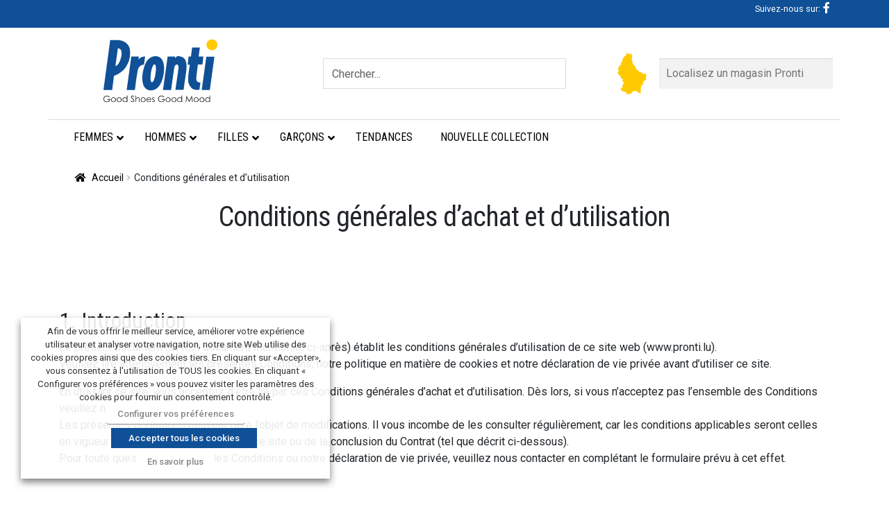

--- FILE ---
content_type: text/html; charset=UTF-8
request_url: https://www.pronti.lu/fr/conditions-generales-et-dutilisation/
body_size: 29381
content:
<!doctype html>
<html lang="fr-FR" prefix="og: http://ogp.me/ns#">
<head>
<meta charset="UTF-8">
<meta name="viewport" content="width=device-width, initial-scale=1, maximum-scale=1.0, user-scalable=no">
<link rel="profile" href="http://gmpg.org/xfn/11">
<link rel="pingback" href="https://www.pronti.lu/xmlrpc.php">

<title>Conditions générales et d&#039;utilisation - Pronti</title>
<link rel="alternate" hreflang="fr-fr" href="https://www.pronti.lu/fr/conditions-generales-et-dutilisation/" />
<link rel="alternate" hreflang="nl-nl" href="https://www.pronti.lu/nl/algemene-aankoop-en-gebruiksvoorwaarden/" />

			<!-- Google Tag Manager -->
			<script type="text/plain" data-cli-class="cli-blocker-script" data-cli-label="Google Tag Manager"  data-cli-script-type="analytics" data-cli-block="true" data-cli-element-position="head">(function(w,d,s,l,i){w[l]=w[l]||[];w[l].push({'gtm.start':
			new Date().getTime(),event:'gtm.js'});var f=d.getElementsByTagName(s)[0],
			j=d.createElement(s),dl=l!='dataLayer'?'&l='+l:'';j.async=true;j.src=
			'https://www.googletagmanager.com/gtm.js?id='+i+dl;f.parentNode.insertBefore(j,f);
			})(window,document,'script','dataLayer','GTM-THMHH2N');</script>
			<!-- End Google Tag Manager -->

			
<!-- This site is optimized with the Yoast SEO plugin v9.4 - https://yoast.com/wordpress/plugins/seo/ -->
<link rel="canonical" href="https://www.pronti.lu/fr/conditions-generales-et-dutilisation/" />
<meta property="og:locale" content="fr_FR" />
<meta property="og:type" content="article" />
<meta property="og:title" content="Conditions générales et d&#039;utilisation - Pronti" />
<meta property="og:description" content="Conditions générales d’achat et d’utilisation &nbsp; 1. Introduction Le présent document (et tout document mentionné ci-après) établit les conditions générales d’utilisation de ce site web (www.pronti.lu). Veuillez lire attentivement les présentes Conditions, notre politique en matière de cookies et notre déclaration de vie privée avant d’utiliser ce site. En utilisant ce site, vous acceptez d’être &hellip;" />
<meta property="og:url" content="https://www.pronti.lu/fr/conditions-generales-et-dutilisation/" />
<meta property="og:site_name" content="Pronti" />
<!-- / Yoast SEO plugin. -->

<link rel='dns-prefetch' href='//maps.googleapis.com' />
<link rel='dns-prefetch' href='//cdnjs.cloudflare.com' />
<link rel='dns-prefetch' href='//kit.fontawesome.com' />
<link rel='dns-prefetch' href='//maxcdn.bootstrapcdn.com' />
<link rel='dns-prefetch' href='//maps.google.com' />
<link rel='dns-prefetch' href='//fonts.googleapis.com' />
<link rel="alternate" type="application/rss+xml" title="Pronti &raquo; Flux" href="https://www.pronti.lu/fr/feed/" />
<link rel="alternate" type="application/rss+xml" title="Pronti &raquo; Flux des commentaires" href="https://www.pronti.lu/fr/comments/feed/" />
<style type="text/css">
img.wp-smiley,
img.emoji {
	display: inline !important;
	border: none !important;
	box-shadow: none !important;
	height: 1em !important;
	width: 1em !important;
	margin: 0 .07em !important;
	vertical-align: -0.1em !important;
	background: none !important;
	padding: 0 !important;
}
</style>
<link rel='stylesheet' id='motionmill-ajax-css'  href='https://www.pronti.lu/wp-content/plugins/motionmill-plugin/plugins/motionmill-ajax/css/style.css?ver=4.9.24' type='text/css' media='all' />
<link rel='stylesheet' id='cpsh-shortcodes-css'  href='https://www.pronti.lu/wp-content/plugins/column-shortcodes//assets/css/shortcodes.css?ver=1.0' type='text/css' media='all' />
<link rel='stylesheet' id='mm-pronti-products-css'  href='https://www.pronti.lu/wp-content/plugins/mm-pronti-products/public/css/mm-pronti-products-public.css?ver=1.0.1' type='text/css' media='all' />
<link rel='stylesheet' id='ubermenu-roboto-condensed-css'  href='//fonts.googleapis.com/css?family=Roboto+Condensed%3A%2C300%2C400%2C700&#038;ver=4.9.24' type='text/css' media='all' />
<link rel='stylesheet' id='cookie-law-info-css'  href='https://www.pronti.lu/wp-content/plugins/webtoffee-gdpr-cookie-consent/public/css/cookie-law-info-public.css?ver=2.2.4' type='text/css' media='all' />
<link rel='stylesheet' id='cookie-law-info-gdpr-css'  href='https://www.pronti.lu/wp-content/plugins/webtoffee-gdpr-cookie-consent/public/css/cookie-law-info-gdpr.css?ver=2.2.4' type='text/css' media='all' />
<link rel='stylesheet' id='woof-css'  href='https://www.pronti.lu/wp-content/plugins/woocommerce-products-filter/css/front.css?ver=4.9.24' type='text/css' media='all' />
<link rel='stylesheet' id='chosen-drop-down-css'  href='https://www.pronti.lu/wp-content/plugins/woocommerce-products-filter/js/chosen/chosen.min.css?ver=4.9.24' type='text/css' media='all' />
<link rel='stylesheet' id='icheck-jquery-color-css'  href='https://www.pronti.lu/wp-content/plugins/woocommerce-products-filter/js/icheck/skins/minimal/blue.css?ver=4.9.24' type='text/css' media='all' />
<link rel='stylesheet' id='woof_by_text_html_items-css'  href='https://www.pronti.lu/wp-content/plugins/woocommerce-products-filter/ext/by_text/css/by_text.css?ver=4.9.24' type='text/css' media='all' />
<link rel='stylesheet' id='woof_color_html_items-css'  href='https://www.pronti.lu/wp-content/plugins/woocommerce-products-filter/ext/color/css/html_types/color.css?ver=4.9.24' type='text/css' media='all' />
<link rel='stylesheet' id='woof_label_html_items-css'  href='https://www.pronti.lu/wp-content/plugins/woocommerce-products-filter/ext/label/css/html_types/label.css?ver=4.9.24' type='text/css' media='all' />
<link rel='stylesheet' id='woof_slider_html_items-css'  href='https://www.pronti.lu/wp-content/plugins/woocommerce-products-filter/ext/slider/css/html_types/slider.css?ver=4.9.24' type='text/css' media='all' />
<style id='woocommerce-inline-inline-css' type='text/css'>
.woocommerce form .form-row .required { visibility: visible; }
</style>
<link rel='stylesheet' id='brands-styles-css'  href='https://www.pronti.lu/wp-content/plugins/woocommerce-brands/assets/css/style.css?ver=1.6.4' type='text/css' media='all' />
<link rel='stylesheet' id='wpsl-styles-css'  href='https://www.pronti.lu/wp-content/plugins/wp-store-locator/css/styles.min.css?ver=2.2.20' type='text/css' media='all' />
<link rel='stylesheet' id='wpml-legacy-horizontal-list-0-css'  href='//www.pronti.lu/wp-content/plugins/sitepress-multilingual-cms/templates/language-switchers/legacy-list-horizontal/style.css?ver=1' type='text/css' media='all' />
<link rel='stylesheet' id='storefront-style-css'  href='https://www.pronti.lu/wp-content/themes/storefront/style.css?ver=2.3.5' type='text/css' media='all' />
<style id='storefront-style-inline-css' type='text/css'>

			.main-navigation ul li a,
			.site-title a,
			ul.menu li a,
			.site-branding h1 a,
			.site-footer .storefront-handheld-footer-bar a:not(.button),
			button.menu-toggle,
			button.menu-toggle:hover,
			.handheld-navigation .dropdown-toggle {
				color: #333333;
			}

			button.menu-toggle,
			button.menu-toggle:hover {
				border-color: #333333;
			}

			.main-navigation ul li a:hover,
			.main-navigation ul li:hover > a,
			.site-title a:hover,
			a.cart-contents:hover,
			.site-header-cart .widget_shopping_cart a:hover,
			.site-header-cart:hover > li > a,
			.site-header ul.menu li.current-menu-item > a {
				color: #747474;
			}

			table th {
				background-color: #f8f8f8;
			}

			table tbody td {
				background-color: #fdfdfd;
			}

			table tbody tr:nth-child(2n) td,
			fieldset,
			fieldset legend {
				background-color: #fbfbfb;
			}

			.site-header,
			.secondary-navigation ul ul,
			.main-navigation ul.menu > li.menu-item-has-children:after,
			.secondary-navigation ul.menu ul,
			.storefront-handheld-footer-bar,
			.storefront-handheld-footer-bar ul li > a,
			.storefront-handheld-footer-bar ul li.search .site-search,
			button.menu-toggle,
			button.menu-toggle:hover {
				background-color: #ffffff;
			}

			p.site-description,
			.site-header,
			.storefront-handheld-footer-bar {
				color: #404040;
			}

			.storefront-handheld-footer-bar ul li.cart .count,
			button.menu-toggle:after,
			button.menu-toggle:before,
			button.menu-toggle span:before {
				background-color: #333333;
			}

			.storefront-handheld-footer-bar ul li.cart .count {
				color: #ffffff;
			}

			.storefront-handheld-footer-bar ul li.cart .count {
				border-color: #ffffff;
			}

			h1, h2, h3, h4, h5, h6 {
				color: #333333;
			}

			.widget h1 {
				border-bottom-color: #333333;
			}

			body,
			.secondary-navigation a,
			.onsale,
			.pagination .page-numbers li .page-numbers:not(.current), .woocommerce-pagination .page-numbers li .page-numbers:not(.current) {
				color: #000000;
			}

			.widget-area .widget a,
			.hentry .entry-header .posted-on a,
			.hentry .entry-header .byline a {
				color: #050505;
			}

			a  {
				color: #105097;
			}

			a:focus,
			.button:focus,
			.button.alt:focus,
			.button.added_to_cart:focus,
			.button.wc-forward:focus,
			button:focus,
			input[type="button"]:focus,
			input[type="reset"]:focus,
			input[type="submit"]:focus {
				outline-color: #105097;
			}

			button, input[type="button"], input[type="reset"], input[type="submit"], .button, .added_to_cart, .widget a.button, .site-header-cart .widget_shopping_cart a.button {
				background-color: #ffca00;
				border-color: #ffca00;
				color: #000000;
			}

			button:hover, input[type="button"]:hover, input[type="reset"]:hover, input[type="submit"]:hover, .button:hover, .added_to_cart:hover, .widget a.button:hover, .site-header-cart .widget_shopping_cart a.button:hover {
				background-color: #e6b100;
				border-color: #e6b100;
				color: #000000;
			}

			button.alt, input[type="button"].alt, input[type="reset"].alt, input[type="submit"].alt, .button.alt, .added_to_cart.alt, .widget-area .widget a.button.alt, .added_to_cart, .widget a.button.checkout {
				background-color: #105097;
				border-color: #105097;
				color: #ffffff;
			}

			button.alt:hover, input[type="button"].alt:hover, input[type="reset"].alt:hover, input[type="submit"].alt:hover, .button.alt:hover, .added_to_cart.alt:hover, .widget-area .widget a.button.alt:hover, .added_to_cart:hover, .widget a.button.checkout:hover {
				background-color: #00377e;
				border-color: #00377e;
				color: #ffffff;
			}

			.pagination .page-numbers li .page-numbers.current, .woocommerce-pagination .page-numbers li .page-numbers.current {
				background-color: #e6e6e6;
				color: #000000;
			}

			#comments .comment-list .comment-content .comment-text {
				background-color: #f8f8f8;
			}

			.site-footer {
				background-color: #f0f0f0;
				color: #6d6d6d;
			}

			.site-footer a:not(.button) {
				color: #333333;
			}

			.site-footer h1, .site-footer h2, .site-footer h3, .site-footer h4, .site-footer h5, .site-footer h6 {
				color: #333333;
			}

			.page-template-template-homepage.has-post-thumbnail .type-page.has-post-thumbnail .entry-title {
				color: #000000;
			}

			.page-template-template-homepage.has-post-thumbnail .type-page.has-post-thumbnail .entry-content {
				color: #000000;
			}

			#order_review {
				background-color: #ffffff;
			}

			#payment .payment_methods > li .payment_box,
			#payment .place-order {
				background-color: #fafafa;
			}

			#payment .payment_methods > li:not(.woocommerce-notice) {
				background-color: #f5f5f5;
			}

			#payment .payment_methods > li:not(.woocommerce-notice):hover {
				background-color: #f0f0f0;
			}

			@media screen and ( min-width: 768px ) {
				.secondary-navigation ul.menu a:hover {
					color: #595959;
				}

				.secondary-navigation ul.menu a {
					color: #404040;
				}

				.site-header-cart .widget_shopping_cart,
				.main-navigation ul.menu ul.sub-menu,
				.main-navigation ul.nav-menu ul.children {
					background-color: #f0f0f0;
				}

				.site-header-cart .widget_shopping_cart .buttons,
				.site-header-cart .widget_shopping_cart .total {
					background-color: #f5f5f5;
				}

				.site-header {
					border-bottom-color: #f0f0f0;
				}
			}.storefront-product-pagination a {
					color: #000000;
					background-color: #ffffff;
				}
				.storefront-sticky-add-to-cart {
					color: #000000;
					background-color: #ffffff;
				}

				.storefront-sticky-add-to-cart a:not(.button) {
					color: #333333;
				}
</style>
<link rel='stylesheet' id='storefront-icons-css'  href='https://www.pronti.lu/wp-content/themes/storefront/assets/css/base/icons.css?ver=2.3.5' type='text/css' media='all' />
<link rel='stylesheet' id='storefront-fonts-css'  href='https://fonts.googleapis.com/css?family=Source+Sans+Pro:400,300,300italic,400italic,600,700,900&#038;subset=latin%2Clatin-ext' type='text/css' media='all' />
<link rel='stylesheet' id='searchwp-live-search-css'  href='https://www.pronti.lu/wp-content/plugins/searchwp-live-ajax-search/assets/styles/style.css?ver=1.3.1' type='text/css' media='all' />
<link rel='stylesheet' id='shiftnav-css'  href='https://www.pronti.lu/wp-content/plugins/shiftnav-pro/pro/assets/css/shiftnav.min.css?ver=1.6.3' type='text/css' media='all' />
<link rel='stylesheet' id='storefront-woocommerce-style-css'  href='https://www.pronti.lu/wp-content/themes/storefront/assets/css/woocommerce/woocommerce.css?ver=2.3.5' type='text/css' media='all' />
<style id='storefront-woocommerce-style-inline-css' type='text/css'>

			a.cart-contents,
			.site-header-cart .widget_shopping_cart a {
				color: #333333;
			}

			table.cart td.product-remove,
			table.cart td.actions {
				border-top-color: #ffffff;
			}

			.woocommerce-tabs ul.tabs li.active a,
			ul.products li.product .price,
			.onsale,
			.widget_search form:before,
			.widget_product_search form:before {
				color: #000000;
			}

			.woocommerce-breadcrumb a,
			a.woocommerce-review-link,
			.product_meta a {
				color: #050505;
			}

			.onsale {
				border-color: #000000;
			}

			.star-rating span:before,
			.quantity .plus, .quantity .minus,
			p.stars a:hover:after,
			p.stars a:after,
			.star-rating span:before,
			#payment .payment_methods li input[type=radio]:first-child:checked+label:before {
				color: #105097;
			}

			.widget_price_filter .ui-slider .ui-slider-range,
			.widget_price_filter .ui-slider .ui-slider-handle {
				background-color: #105097;
			}

			.order_details {
				background-color: #f8f8f8;
			}

			.order_details > li {
				border-bottom: 1px dotted #e3e3e3;
			}

			.order_details:before,
			.order_details:after {
				background: -webkit-linear-gradient(transparent 0,transparent 0),-webkit-linear-gradient(135deg,#f8f8f8 33.33%,transparent 33.33%),-webkit-linear-gradient(45deg,#f8f8f8 33.33%,transparent 33.33%)
			}

			p.stars a:before,
			p.stars a:hover~a:before,
			p.stars.selected a.active~a:before {
				color: #000000;
			}

			p.stars.selected a.active:before,
			p.stars:hover a:before,
			p.stars.selected a:not(.active):before,
			p.stars.selected a.active:before {
				color: #105097;
			}

			.single-product div.product .woocommerce-product-gallery .woocommerce-product-gallery__trigger {
				background-color: #ffca00;
				color: #000000;
			}

			.single-product div.product .woocommerce-product-gallery .woocommerce-product-gallery__trigger:hover {
				background-color: #e6b100;
				border-color: #e6b100;
				color: #000000;
			}

			.button.loading {
				color: #ffca00;
			}

			.button.loading:hover {
				background-color: #ffca00;
			}

			.button.loading:after {
				color: #000000;
			}

			@media screen and ( min-width: 768px ) {
				.site-header-cart .widget_shopping_cart,
				.site-header .product_list_widget li .quantity {
					color: #404040;
				}
			}
</style>
<link rel='stylesheet' id='ubermenu-css'  href='https://www.pronti.lu/wp-content/plugins/ubermenu/pro/assets/css/ubermenu.min.css?ver=3.4.1.1' type='text/css' media='all' />
<link rel='stylesheet' id='ubermenu-minimal-css'  href='https://www.pronti.lu/wp-content/plugins/ubermenu/assets/css/skins/minimal.css?ver=4.9.24' type='text/css' media='all' />
<link rel='stylesheet' id='ubermenu-font-awesome-all-css'  href='https://www.pronti.lu/wp-content/plugins/ubermenu/assets/fontawesome/css/all.min.css?ver=4.9.24' type='text/css' media='all' />
<link rel='stylesheet' id='storefront-child-style-css'  href='https://www.pronti.lu/wp-content/themes/storefront-pronti/style.css?ver=1.0.0' type='text/css' media='all' />
<link rel='stylesheet' id='style-rtl-style-css'  href='https://www.pronti.lu/wp-content/themes/storefront-pronti/style-rtl.css?ver=1553593610' type='text/css' media='all' />
<link rel='stylesheet' id='storefront-woocommerce-brands-style-css'  href='https://www.pronti.lu/wp-content/themes/storefront/assets/css/woocommerce/extensions/brands.css?ver=4.9.24' type='text/css' media='all' />
<link rel='stylesheet' id='shiftnav-font-awesome-css'  href='https://www.pronti.lu/wp-content/plugins/shiftnav-pro/assets/css/fontawesome/css/font-awesome.min.css?ver=1.6.3' type='text/css' media='all' />
<link rel='stylesheet' id='flickity-css-css'  href='https://www.pronti.lu/wp-content/themes/storefront-pronti/vendor/css/flickity.min.css?ver=4.9.24' type='text/css' media='all' />
<link rel='stylesheet' id='bootstrap-css-css'  href='https://maxcdn.bootstrapcdn.com/bootstrap/4.0.0/css/bootstrap.min.css?ver=4.0.0' type='text/css' media='all' />
<link rel='stylesheet' id='slick-css-css'  href='https://www.pronti.lu/wp-content/themes/storefront-pronti/js/slick.css?ver=1.8.1' type='text/css' media='all' />
<link rel='stylesheet' id='slick-theme-css-css'  href='https://www.pronti.lu/wp-content/themes/storefront-pronti/js/slick-theme.css?ver=1.8.1' type='text/css' media='all' />
<link rel='stylesheet' id='theme-style-css'  href='https://www.pronti.lu/wp-content/themes/storefront-pronti/style.css?ver=5.0.4' type='text/css' media='all' />
<script type='text/javascript' src='https://www.pronti.lu/wp-includes/js/jquery/jquery.js?ver=1.12.4'></script>
<script type='text/javascript' src='https://www.pronti.lu/wp-includes/js/jquery/jquery-migrate.min.js?ver=1.4.1'></script>
<script type='text/javascript' src='https://www.pronti.lu/wp-content/plugins/woocommerce-multilingual/res/js/front-scripts.min.js?ver=4.3.7'></script>
<script type='text/javascript'>
/* <![CDATA[ */
var actions = {"is_lang_switched":"1","force_reset":"0"};
/* ]]> */
</script>
<script type='text/javascript' src='https://www.pronti.lu/wp-content/plugins/woocommerce-multilingual/res/js/cart_widget.min.js?ver=4.3.7'></script>
<script type='text/javascript'>
/* <![CDATA[ */
var Cli_Data = {"nn_cookie_ids":["woocommerce_recently_viewed","store_notice[notice id]","_ga","_gid","_gat","_icl_current_language","tk_ai"],"non_necessary_cookies":{"analytics":["_ga","_gid","_gat","tk_ai"],"functional":["woocommerce_recently_viewed","store_notice[notice id]","_icl_current_language"]},"cookielist":{"necessary":{"0":{"ID":257251,"post_author":"3","post_date":"2020-03-02 10:11:50","post_date_gmt":"2020-03-02 10:11:50","post_content":"Aide WooCommerce \u00e0 d\u00e9terminer quand le contenu \/ les donn\u00e9es du panier changent.","post_title":"woocommerce_cart_hash","post_excerpt":"","post_status":"publish","comment_status":"closed","ping_status":"closed","post_password":"","post_name":"woocommerce_cart_hash","to_ping":"","pinged":"","post_modified":"2020-03-02 10:11:50","post_modified_gmt":"2020-03-02 10:11:50","post_content_filtered":"","post_parent":0,"guid":"https:\/\/www.pronti.lu\/cookielawinfo\/woocommerce_cart_hash\/","menu_order":0,"post_type":"cookielawinfo","post_mime_type":"","comment_count":"0","filter":"raw"},"1":{"ID":257252,"post_author":"3","post_date":"2020-03-02 10:11:50","post_date_gmt":"2020-03-02 10:11:50","post_content":"Aide WooCommerce \u00e0 d\u00e9terminer quand le contenu \/ les donn\u00e9es du panier changent.","post_title":"woocommerce_items_in_cart","post_excerpt":"","post_status":"publish","comment_status":"closed","ping_status":"closed","post_password":"","post_name":"woocommerce_items_in_cart","to_ping":"","pinged":"","post_modified":"2020-03-02 10:11:50","post_modified_gmt":"2020-03-02 10:11:50","post_content_filtered":"","post_parent":0,"guid":"https:\/\/www.pronti.lu\/cookielawinfo\/woocommerce_items_in_cart\/","menu_order":0,"post_type":"cookielawinfo","post_mime_type":"","comment_count":"0","filter":"raw"},"2":{"ID":257253,"post_author":"3","post_date":"2020-03-02 10:11:50","post_date_gmt":"2020-03-02 10:11:50","post_content":"Contient un code unique pour chaque client afin que WooCommerce sache o\u00f9 trouver les donn\u00e9es du panier du client dans la base de donn\u00e9es.","post_title":"wp_woocommerce_session_[hash]","post_excerpt":"","post_status":"publish","comment_status":"closed","ping_status":"closed","post_password":"","post_name":"wp_woocommerce_session_hash","to_ping":"","pinged":"","post_modified":"2020-03-02 10:11:50","post_modified_gmt":"2020-03-02 10:11:50","post_content_filtered":"","post_parent":0,"guid":"https:\/\/www.pronti.lu\/cookielawinfo\/wp_woocommerce_session_hash\/","menu_order":0,"post_type":"cookielawinfo","post_mime_type":"","comment_count":"0","filter":"raw"},"3":{"ID":257256,"post_author":"3","post_date":"2020-03-02 10:11:50","post_date_gmt":"2020-03-02 10:11:50","post_content":"Ce cookie est d\u00e9fini par le plugin \u00ab\u00a0GDPR Cookie Consent\u00a0\u00bb. Le cookie est utilis\u00e9 pour m\u00e9moriser le consentement de l'utilisateur pour les cookies dans la cat\u00e9gorie \"Analytics\"","post_title":"cookielawinfo-checkbox-analytics","post_excerpt":"","post_status":"publish","comment_status":"closed","ping_status":"closed","post_password":"","post_name":"cookielawinfo-checkbox-analytics","to_ping":"","pinged":"","post_modified":"2020-03-02 10:11:50","post_modified_gmt":"2020-03-02 10:11:50","post_content_filtered":"","post_parent":0,"guid":"https:\/\/www.pronti.lu\/cookielawinfo\/cookielawinfo-checkbox-analytics\/","menu_order":0,"post_type":"cookielawinfo","post_mime_type":"","comment_count":"0","filter":"raw"},"4":{"ID":257257,"post_author":"3","post_date":"2020-03-02 10:11:50","post_date_gmt":"2020-03-02 10:11:50","post_content":"Ce cookie est d\u00e9fini par le plugin WordPress \u00ab\u00a0GDPR Cookie Consent\u00a0\u00bb. Le cookie est utilis\u00e9 pour m\u00e9moriser le consentement de l'utilisateur pour les cookies dans la cat\u00e9gorie \"Cookies Fonctionnelles\"","post_title":"cookielawinfo-checkbox-functional","post_excerpt":"","post_status":"publish","comment_status":"closed","ping_status":"closed","post_password":"","post_name":"cookielawinfo-checkbox-functional","to_ping":"","pinged":"","post_modified":"2020-03-02 10:11:50","post_modified_gmt":"2020-03-02 10:11:50","post_content_filtered":"","post_parent":0,"guid":"https:\/\/www.pronti.lu\/cookielawinfo\/cookielawinfo-checkbox-functional\/","menu_order":0,"post_type":"cookielawinfo","post_mime_type":"","comment_count":"0","filter":"raw"},"5":{"ID":257242,"post_author":"3","post_date":"2020-03-02 10:11:49","post_date_gmt":"2020-03-02 10:11:49","post_content":"Le cookie est d\u00e9fini par le plugin \u00ab\u00a0GDPR Cookie Consent\u00a0\u00bb et est utilis\u00e9 pour stocker si l'utilisateur a (ou n\u2019a pas) consenti \u00e0 l'utilisation de cookies. Il ne stocke aucune donn\u00e9e personnelle","post_title":"viewed_cookie_policy","post_excerpt":"","post_status":"publish","comment_status":"closed","ping_status":"closed","post_password":"","post_name":"viewed_cookie_policy-2","to_ping":"","pinged":"","post_modified":"2020-03-02 10:11:49","post_modified_gmt":"2020-03-02 10:11:49","post_content_filtered":"","post_parent":0,"guid":"https:\/\/www.pronti.lu\/cookielawinfo\/viewed_cookie_policy-2\/","menu_order":0,"post_type":"cookielawinfo","post_mime_type":"","comment_count":"0","filter":"raw"},"6":{"ID":257243,"post_author":"3","post_date":"2020-03-02 10:11:49","post_date_gmt":"2020-03-02 10:11:49","post_content":"Ce cookies est d\u00e9fini par le plug-in plugin \u00ab\u00a0GDPR Cookie Consent\u00a0\u00bb. Le cookie est utilis\u00e9 pour m\u00e9moriser le consentement de l'utilisateur pour les cookies dans la cat\u00e9gorie \"Cookies n\u00e9cessaires\"","post_title":"cookielawinfo-checkbox-necessary","post_excerpt":"","post_status":"publish","comment_status":"closed","ping_status":"closed","post_password":"","post_name":"cookielawinfo-checkbox-necessary-2","to_ping":"","pinged":"","post_modified":"2020-03-02 10:11:49","post_modified_gmt":"2020-03-02 10:11:49","post_content_filtered":"","post_parent":0,"guid":"https:\/\/www.pronti.lu\/cookielawinfo\/cookielawinfo-checkbox-necessary-2\/","menu_order":0,"post_type":"cookielawinfo","post_mime_type":"","comment_count":"0","filter":"raw"},"7":{"ID":257249,"post_author":"3","post_date":"2020-03-02 10:11:49","post_date_gmt":"2020-03-02 10:11:49","post_content":"WordPress-cookie pour identifier l\u2019utilisateur au cours de la session.","post_title":"wordpress_logged_in_[hash]","post_excerpt":"","post_status":"publish","comment_status":"closed","ping_status":"closed","post_password":"","post_name":"wordpress_logged_in_hash","to_ping":"","pinged":"","post_modified":"2020-03-02 10:11:49","post_modified_gmt":"2020-03-02 10:11:49","post_content_filtered":"","post_parent":0,"guid":"https:\/\/www.pronti.lu\/cookielawinfo\/wordpress_logged_in_hash\/","menu_order":0,"post_type":"cookielawinfo","post_mime_type":"","comment_count":"0","filter":"raw"},"8":{"ID":257250,"post_author":"3","post_date":"2020-03-02 10:11:49","post_date_gmt":"2020-03-02 10:11:49","post_content":"Ce cookie est utilis\u00e9 pour stocker vos donn\u00e9es d'authentification","post_title":"wordpress_sec_[hash]","post_excerpt":"","post_status":"publish","comment_status":"closed","ping_status":"closed","post_password":"","post_name":"wordpress_sec_hash","to_ping":"","pinged":"","post_modified":"2020-03-02 10:11:49","post_modified_gmt":"2020-03-02 10:11:49","post_content_filtered":"","post_parent":0,"guid":"https:\/\/www.pronti.lu\/cookielawinfo\/wordpress_sec_hash\/","menu_order":0,"post_type":"cookielawinfo","post_mime_type":"","comment_count":"0","filter":"raw"},"term_id":6087,"name":"N\u00e9cessaire","loadonstart":0,"defaultstate":"enabled"},"analytics":{"0":{"ID":257244,"post_author":"3","post_date":"2020-03-02 10:11:49","post_date_gmt":"2020-03-02 10:11:49","post_content":"Ce cookie est install\u00e9 par Google Analytics. Le cookie est utilis\u00e9 pour calculer les donn\u00e9es des visiteurs, des sessions et des campagnes et pour garder une trace de l'utilisation du site pour le rapport d'analyse du site. Les cookies stockent les informations de mani\u00e8re anonyme et attribuent un num\u00e9ro al\u00e9atoire pour identifier les visiteurs uniques.","post_title":"_ga","post_excerpt":"","post_status":"publish","comment_status":"closed","ping_status":"closed","post_password":"","post_name":"_ga","to_ping":"","pinged":"","post_modified":"2020-03-02 10:11:49","post_modified_gmt":"2020-03-02 10:11:49","post_content_filtered":"","post_parent":0,"guid":"https:\/\/www.pronti.lu\/cookielawinfo\/_ga\/","menu_order":0,"post_type":"cookielawinfo","post_mime_type":"","comment_count":"0","filter":"raw"},"1":{"ID":257245,"post_author":"3","post_date":"2020-03-02 10:11:49","post_date_gmt":"2020-03-02 10:11:49","post_content":"Ce cookie est install\u00e9 par Google Analytics. Le cookie est utilis\u00e9 pour stocker des informations sur la fa\u00e7on dont les visiteurs utilisent le site Web et aide \u00e0 g\u00e9n\u00e9rer un rapport d'analyse comment le site Web fonctionne. Les donn\u00e9es collect\u00e9es, y compris le nombre de visiteurs, la source dont ils proviennent et les pages sont anonymes.","post_title":"_gid","post_excerpt":"","post_status":"publish","comment_status":"closed","ping_status":"closed","post_password":"","post_name":"_gid","to_ping":"","pinged":"","post_modified":"2020-03-02 10:11:49","post_modified_gmt":"2020-03-02 10:11:49","post_content_filtered":"","post_parent":0,"guid":"https:\/\/www.pronti.lu\/cookielawinfo\/_gid\/","menu_order":0,"post_type":"cookielawinfo","post_mime_type":"","comment_count":"0","filter":"raw"},"2":{"ID":257246,"post_author":"3","post_date":"2020-03-02 10:11:49","post_date_gmt":"2020-03-02 10:11:49","post_content":"Ces cookies sont install\u00e9s par Google Universal Analytics pour limiter la fr\u00e9quence des demandes de collecte de donn\u00e9es sur les sites \u00e0 fort trafic.","post_title":"_gat","post_excerpt":"","post_status":"publish","comment_status":"closed","ping_status":"closed","post_password":"","post_name":"_gat","to_ping":"","pinged":"","post_modified":"2020-03-02 10:11:49","post_modified_gmt":"2020-03-02 10:11:49","post_content_filtered":"","post_parent":0,"guid":"https:\/\/www.pronti.lu\/cookielawinfo\/_gat\/","menu_order":0,"post_type":"cookielawinfo","post_mime_type":"","comment_count":"0","filter":"raw"},"3":{"ID":257248,"post_author":"3","post_date":"2020-03-02 10:11:49","post_date_gmt":"2020-03-02 10:11:49","post_content":"Rassemble des informations pour WordPress (WP), outil d'analyse sur la fa\u00e7on dont les services WP sont utilis\u00e9s. Ceci g\u00e9n\u00e8re une collection de m\u00e9triques internes sur l'activit\u00e9 des utilisateurs, utilis\u00e9es pour am\u00e9liorer l'exp\u00e9rience utilisateur.","post_title":"tk_ai","post_excerpt":"","post_status":"publish","comment_status":"closed","ping_status":"closed","post_password":"","post_name":"tk_ai","to_ping":"","pinged":"","post_modified":"2020-03-02 10:11:49","post_modified_gmt":"2020-03-02 10:11:49","post_content_filtered":"","post_parent":0,"guid":"https:\/\/www.pronti.lu\/cookielawinfo\/tk_ai\/","menu_order":0,"post_type":"cookielawinfo","post_mime_type":"","comment_count":"0","filter":"raw"},"term_id":6089,"name":"Analyse","loadonstart":0,"defaultstate":"disabled"},"functional":{"0":{"ID":257254,"post_author":"3","post_date":"2020-03-02 10:11:50","post_date_gmt":"2020-03-02 10:11:50","post_content":"<span lang=\"fr-FR\">Alimente le widget \u00ab\u00a0Produits r\u00e9cemment consult\u00e9s\u00bb.<\/span>","post_title":"woocommerce_recently_viewed","post_excerpt":"","post_status":"publish","comment_status":"closed","ping_status":"closed","post_password":"","post_name":"woocommerce_recently_viewed","to_ping":"","pinged":"","post_modified":"2020-03-02 10:11:50","post_modified_gmt":"2020-03-02 10:11:50","post_content_filtered":"","post_parent":0,"guid":"https:\/\/www.pronti.lu\/cookielawinfo\/woocommerce_recently_viewed\/","menu_order":0,"post_type":"cookielawinfo","post_mime_type":"","comment_count":"0","filter":"raw"},"1":{"ID":257255,"post_author":"3","post_date":"2020-03-02 10:11:50","post_date_gmt":"2020-03-02 10:11:50","post_content":"Permet aux clients de rejeter un message g\u00e9n\u00e9rale du webshop.","post_title":"store_notice[notice id]","post_excerpt":"","post_status":"publish","comment_status":"closed","ping_status":"closed","post_password":"","post_name":"store_noticenotice-id","to_ping":"","pinged":"","post_modified":"2020-03-02 10:11:50","post_modified_gmt":"2020-03-02 10:11:50","post_content_filtered":"","post_parent":0,"guid":"https:\/\/www.pronti.lu\/cookielawinfo\/store_noticenotice-id\/","menu_order":0,"post_type":"cookielawinfo","post_mime_type":"","comment_count":"0","filter":"raw"},"2":{"ID":257247,"post_author":"3","post_date":"2020-03-02 10:11:49","post_date_gmt":"2020-03-02 10:11:49","post_content":"Ce cookie est stock\u00e9 par le plugin WPML WordPress. Le cookie a comme  but de stocker la langue actuelle","post_title":"_icl_current_language","post_excerpt":"","post_status":"publish","comment_status":"closed","ping_status":"closed","post_password":"","post_name":"_icl_current_language","to_ping":"","pinged":"","post_modified":"2020-03-02 10:11:49","post_modified_gmt":"2020-03-02 10:11:49","post_content_filtered":"","post_parent":0,"guid":"https:\/\/www.pronti.lu\/cookielawinfo\/_icl_current_language\/","menu_order":0,"post_type":"cookielawinfo","post_mime_type":"","comment_count":"0","filter":"raw"},"term_id":6090,"name":"Fonctionnel","loadonstart":0,"defaultstate":"disabled"}},"ajax_url":"https:\/\/www.pronti.lu\/wp-admin\/admin-ajax.php","current_lang":"fr","security":"5d32d632ea","eu_countries":["GB"],"geoIP":"disabled","consentVersion":"1","strictlyEnabled":["necessary","obligatoire"],"cookieDomain":""};
var log_object = {"ajax_url":"https:\/\/www.pronti.lu\/wp-admin\/admin-ajax.php"};
/* ]]> */
</script>
<script type='text/javascript' src='https://www.pronti.lu/wp-content/plugins/webtoffee-gdpr-cookie-consent/public/js/cookie-law-info-public.js?ver=2.2.4'></script>
<script type='text/javascript' src='https://www.pronti.lu/wp-content/plugins/motionmill-plugin/plugins/motionmill-general/js/scripts.js?ver=4.9.24'></script>
<link rel='https://api.w.org/' href='https://www.pronti.lu/fr/wp-json/' />
<meta name="generator" content="WordPress 4.9.24" />
<meta name="generator" content="WooCommerce 3.5.10" />
<link rel='shortlink' href='https://www.pronti.lu/fr/?p=594' />
<link rel="alternate" type="application/json+oembed" href="https://www.pronti.lu/fr/wp-json/oembed/1.0/embed/?url=https%3A%2F%2Fwww.pronti.lu%2Ffr%2Fconditions-generales-et-dutilisation%2F" />
<link rel="alternate" type="text/xml+oembed" href="https://www.pronti.lu/fr/wp-json/oembed/1.0/embed/?url=https%3A%2F%2Fwww.pronti.lu%2Ffr%2Fconditions-generales-et-dutilisation%2F&#038;format=xml" />
<meta name="generator" content="WPML ver:4.1.3 stt:38,4;" />

	<!-- ShiftNav CSS
	================================================================ -->
	<style type="text/css" id="shiftnav-dynamic-css">

	@media only screen and (min-width:960px){ #shiftnav-toggle-main, .shiftnav-toggle-mobile{ display:none; } .shiftnav-wrap { padding-top:0 !important; } }
	@media only screen and (max-width:959px){ .ubermenu, body .ubermenu, .ubermenu.ubermenu-responsive-default, .ubermenu-responsive-toggle, #megaMenu{ display:none !important; } }

/** ShiftNav Custom Menu Styles (Customizer) **/
/* togglebar */
#shiftnav-toggle-main { background:#105097; color:#ffffff; }
/* shiftnav-main */
.shiftnav.shiftnav-shiftnav-main ul.shiftnav-menu li.menu-item > .shiftnav-target { color:#0a0a0a; }
.shiftnav.shiftnav-shiftnav-main ul.shiftnav-menu li.menu-item.shiftnav-active > .shiftnav-target, .shiftnav.shiftnav-shiftnav-main ul.shiftnav-menu li.menu-item.shiftnav-in-transition > .shiftnav-target, .shiftnav.shiftnav-shiftnav-main ul.shiftnav-menu.shiftnav-active-on-hover li.menu-item > .shiftnav-target:hover, .shiftnav.shiftnav-shiftnav-main ul.shiftnav-menu.shiftnav-active-highlight li.menu-item > .shiftnav-target:active { background:#105097; color:#ffffff; }
.shiftnav.shiftnav-shiftnav-main ul.shiftnav-menu li.menu-item.current-menu-item > .shiftnav-target, .shiftnav.shiftnav-shiftnav-main ul.shiftnav-menu li.menu-item ul.sub-menu .current-menu-item > .shiftnav-target, .shiftnav.shiftnav-shiftnav-main ul.shiftnav-menu > li.shiftnav-sub-accordion.current-menu-ancestor > .shiftnav-target, .shiftnav.shiftnav-shiftnav-main ul.shiftnav-menu > li.shiftnav-sub-shift.current-menu-ancestor > .shiftnav-target { background:#105097; color:#ffffff; }
.shiftnav.shiftnav-shiftnav-main ul.shiftnav-menu li.menu-item.shiftnav-highlight > .shiftnav-target, .shiftnav.shiftnav-shiftnav-main ul.shiftnav-menu li.menu-item ul.sub-menu .shiftnav-highlight > .shiftnav-target { background:#105097; color:#ffffff; }
.shiftnav.shiftnav-shiftnav-main ul.shiftnav-menu li.menu-item > .shiftnav-submenu-activation { background:#ebebeb; color:#0a0a0a; }
.shiftnav.shiftnav-shiftnav-main ul.shiftnav-menu li.menu-item > .shiftnav-submenu-activation:hover, .shiftnav.shiftnav-shiftnav-main ul.shiftnav-menu li.menu-item.shiftnav-active > .shiftnav-submenu-activation, .shiftnav.shiftnav-shiftnav-main ul.shiftnav-menu li.menu-item.shiftnav-in-transition > .shiftnav-submenu-activation { background:#ffca00; color:#0a0a0a; }
.shiftnav.shiftnav-shiftnav-main ul.shiftnav-menu li.shiftnav-retract .shiftnav-target { background:#ffca00; color:#0a0a0a; }

/* Status: Loaded from Transient */

	</style>
	<!-- end ShiftNav CSS -->

	<style id="ubermenu-custom-generated-css">
/** Font Awesome 4 Compatibility **/
.fa{font-style:normal;font-variant:normal;font-weight:normal;font-family:FontAwesome;}

/** UberMenu Custom Menu Styles (Customizer) **/
/* main */
 .ubermenu-main { background-color:#ffffff; background:-webkit-gradient(linear,left top,left bottom,from(#ffffff),to(#ffffff)); background:-webkit-linear-gradient(top,#ffffff,#ffffff); background:-moz-linear-gradient(top,#ffffff,#ffffff); background:-ms-linear-gradient(top,#ffffff,#ffffff); background:-o-linear-gradient(top,#ffffff,#ffffff); background:linear-gradient(top,#ffffff,#ffffff); border:1px solid #dddddd; }
 .ubermenu.ubermenu-main { background:none; border:none; box-shadow:none; }
 .ubermenu.ubermenu-main .ubermenu-item-level-0 > .ubermenu-target { border:none; box-shadow:none; }
 .ubermenu-main .ubermenu-item-level-0 > .ubermenu-target { font-size:1rem; text-transform:uppercase; color:#000000; }
 .ubermenu.ubermenu-main .ubermenu-item-level-0:hover > .ubermenu-target, .ubermenu-main .ubermenu-item-level-0.ubermenu-active > .ubermenu-target { color:#ffffff; background:#166dce; }
 .ubermenu-main .ubermenu-item-level-0.ubermenu-current-menu-item > .ubermenu-target, .ubermenu-main .ubermenu-item-level-0.ubermenu-current-menu-parent > .ubermenu-target, .ubermenu-main .ubermenu-item-level-0.ubermenu-current-menu-ancestor > .ubermenu-target { color:#ffffff; background-color:#105097; background:-webkit-gradient(linear,left top,left bottom,from(#105097),to(#105097)); background:-webkit-linear-gradient(top,#105097,#105097); background:-moz-linear-gradient(top,#105097,#105097); background:-ms-linear-gradient(top,#105097,#105097); background:-o-linear-gradient(top,#105097,#105097); background:linear-gradient(top,#105097,#105097); }
 .ubermenu-main .ubermenu-item.ubermenu-item-level-0 > .ubermenu-highlight { color:#ffffff; background-color:#166dce; background:-webkit-gradient(linear,left top,left bottom,from(#166dce),to(#166dce)); background:-webkit-linear-gradient(top,#166dce,#166dce); background:-moz-linear-gradient(top,#166dce,#166dce); background:-ms-linear-gradient(top,#166dce,#166dce); background:-o-linear-gradient(top,#166dce,#166dce); background:linear-gradient(top,#166dce,#166dce); }
 .ubermenu-main, .ubermenu-main .ubermenu-target, .ubermenu-main .ubermenu-nav .ubermenu-item-level-0 .ubermenu-target, .ubermenu-main div, .ubermenu-main p, .ubermenu-main input { font-family:'Roboto Condensed', sans-serif; font-weight:400; }


/* Status: Loaded from Transient */

</style>	<noscript><style>.woocommerce-product-gallery{ opacity: 1 !important; }</style></noscript>
	<link rel="icon" href="https://www.pronti.lu/cs-images/cropped-logo-pronti-32x32.png" sizes="32x32" />
<link rel="icon" href="https://www.pronti.lu/cs-images/cropped-logo-pronti-192x192.png" sizes="192x192" />
<link rel="apple-touch-icon-precomposed" href="https://www.pronti.lu/cs-images/cropped-logo-pronti-180x180.png" />
<meta name="msapplication-TileImage" content="https://www.pronti.lu/cs-images/cropped-logo-pronti-270x270.png" />
	<style type="text/css">
		</style>
	<script type="text/javascript">
	    if (typeof woof_lang_custom == 'undefined') {
		var woof_lang_custom = {};/*!!important*/
	    }
	    woof_lang_custom.woof_text = "By text";

	    var woof_text_autocomplete = 0;
	    var woof_text_autocomplete_items = 10;
		        woof_text_autocomplete =0;
	        woof_text_autocomplete_items =10;
	
	    var woof_post_links_in_autocomplete = 0;
		        woof_post_links_in_autocomplete =0;
	
	    var how_to_open_links = 0;
		        how_to_open_links =0;
	
	</script>
		<style type="text/css">
		</style>
	        <script type="text/javascript">
            var woof_is_permalink =1;

            var woof_shop_page = "";
        
            var woof_really_curr_tax = {};
            var woof_current_page_link = location.protocol + '//' + location.host + location.pathname;
            //***lets remove pagination from woof_current_page_link
            woof_current_page_link = woof_current_page_link.replace(/\page\/[0-9]+/, "");
                            woof_current_page_link = "https://www.pronti.lu/fr/boutique/";
                            var woof_link = 'https://www.pronti.lu/wp-content/plugins/woocommerce-products-filter/';

                </script>

                <script>

            var woof_ajaxurl = "https://www.pronti.lu/wp-admin/admin-ajax.php";

            var woof_lang = {
                'orderby': "orderby",
                'date': "date",
                'perpage': "per page",
                'pricerange': "price range",
                'menu_order': "menu order",
                'popularity': "popularity",
                'rating': "rating",
                'price': "price low to high",
                'price-desc': "price high to low"
            };

            if (typeof woof_lang_custom == 'undefined') {
                var woof_lang_custom = {};/*!!important*/
            }

            //***

            var woof_is_mobile = 0;
        


            var woof_show_price_search_button = 0;
            var woof_show_price_search_type = 0;
        
            var woof_show_price_search_type = 3;

            var swoof_search_slug = "swoof";

        
            var icheck_skin = {};
                                    icheck_skin.skin = "minimal";
                icheck_skin.color = "blue";
        
            var is_woof_use_chosen =1;

        

            var woof_current_values = '[]';
            //+++
            var woof_lang_loading = "Chargement...";

        
            var woof_lang_show_products_filter = "show products filter";
            var woof_lang_hide_products_filter = "hide products filter";
            var woof_lang_pricerange = "price range";

            //+++

            var woof_use_beauty_scroll =0;
            //+++
            var woof_autosubmit =1;
            var woof_ajaxurl = "https://www.pronti.lu/wp-admin/admin-ajax.php";
            /*var woof_submit_link = "";*/
            var woof_is_ajax = 0;
            var woof_ajax_redraw = 0;
            var woof_ajax_page_num =1;
            var woof_ajax_first_done = false;
            var woof_checkboxes_slide_flag = false;


            //toggles
            var woof_toggle_type = "text";

            var woof_toggle_closed_text = "-";
            var woof_toggle_opened_text = "+";

            var woof_toggle_closed_image = "https://www.pronti.lu/wp-content/plugins/woocommerce-products-filter/img/plus3.png";
            var woof_toggle_opened_image = "https://www.pronti.lu/wp-content/plugins/woocommerce-products-filter/img/minus3.png";


            //indexes which can be displayed in red buttons panel
                    var woof_accept_array = ["min_price", "orderby", "perpage", "woof_text","product_brand","product_visibility","product_cat","product_tag","pa_closure-type","pa_color","pa_insole-material","pa_lining-material","pa_material","pa_origin","pa_outsole-material","pa_size","pa_top-material","translation_priority","trend"];

        


            //***
            //for extensions

            var woof_ext_init_functions = null;
                        woof_ext_init_functions = '{"by_text":"woof_init_text","color":"woof_init_colors","label":"woof_init_labels","slider":"woof_init_sliders"}';

        

        
            var woof_overlay_skin = "default";

            jQuery(function () {
                try
                {
                    woof_current_values = jQuery.parseJSON(woof_current_values);
                } catch (e)
                {
                    woof_current_values = null;
                }
                if (woof_current_values == null || woof_current_values.length == 0) {
                    woof_current_values = {};
                }

            });

            function woof_js_after_ajax_done() {
                jQuery(document).trigger('woof_ajax_done');
                    }
        </script>
        </head>

<body class="page-template-default page page-id-594 woocommerce-no-js right-sidebar woocommerce-active">
	
			<!-- Google Tag Manager (noscript) -->
			<noscript><iframe src="https://www.googletagmanager.com/ns.html?id=GTM-THMHH2N"
			height="0" width="0" style="display:none;visibility:hidden"></iframe></noscript>
			<!-- End Google Tag Manager (noscript) -->

			

<div id="page" class="hfeed">
		<section class="top-bar">
		<div class="container">
			<div class="row">
				<div class="col-12 text-right">
					
			<div id="text-2" class="widget widget_text">			<div class="textwidget"><p><span class="text-small">Suivez-nous sur:</span> <a href="https://www.facebook.com/ProntiLuxembourg/" target="_bank"><i class="fab fa-facebook-f"></i></a></p>
</div>
		
			</div>
				</div>
			</div>
		</div>
	</section>

	<header id="masthead" class="" role="banner" style="">

		<div class="container">
		
			<div class="row nav-container">
				<div class="col-12">
					<div class="row align-items-center">
						<div class="secondary-nav col-12 col-md-4 d-none d-lg-block">
							<a href="https://www.pronti.lu/fr/" class="logo">
								<img src="https://www.pronti.lu/wp-content/themes/storefront-pronti/images/logo-pronti.svg" title="Pronti" alt="Pronti">
							</a>

														
													</div>
						<div class="site-search col-12 col-md-4">
							<form role="search" method="get" class="search-form" action="https://www.pronti.lu/fr/">
								<label class="screen-reader-text" for="blog-search">Zoeken naar:</label>
								<input type="search" id="blog-search" class="search-field" placeholder="Chercher..." value="" name="s" data-swplive="true">
								<button type="submit" value="Zoeken">Chercher</button>
								<input type="hidden" name="post_type" value="product" />
							</form>

						</div>
						<div class="header-widget col-12 col-md-4 d-none d-lg-block">
							
			<div id="wpsl_search_widget-3" class="widget wpsl-search-widget">
        <form action="https://www.pronti.lu/fr/points-de-vente/" method="post" id="wpsl-widget-form">
                        <p>
                <label for="wpsl-widget-search">Enter your location</label>
                <input type="text" name="wpsl-widget-search" placeholder="Localisez un magasin Pronti" id="wpsl-widget-search" value="" >
            </p>
                        <p><input type="submit" value="Search"></p>
        </form>
        <style>#wpsl-widget-form label {display: block;}</style>
        
			</div>
						</div>

					</div>
				</div>
			</div>
			<div class="row align-items-center">
				<div class="col-12 main-nav ">
					
<!-- UberMenu [Configuration:main] [Theme Loc:primary] [Integration:auto] -->
<a class="ubermenu-responsive-toggle ubermenu-responsive-toggle-main ubermenu-skin-minimal ubermenu-loc-primary ubermenu-responsive-toggle-content-align-left ubermenu-responsive-toggle-align-full " data-ubermenu-target="ubermenu-main-34-primary-2"><i class="fas fa-bars"></i>Menu</a><nav id="ubermenu-main-34-primary-2" class="ubermenu ubermenu-nojs ubermenu-main ubermenu-menu-34 ubermenu-loc-primary ubermenu-responsive ubermenu-responsive-default ubermenu-responsive-collapse ubermenu-horizontal ubermenu-transition-shift ubermenu-trigger-hover_intent ubermenu-skin-minimal  ubermenu-bar-align-full ubermenu-items-align-auto ubermenu-bound-inner ubermenu-disable-submenu-scroll ubermenu-sub-indicators ubermenu-retractors-responsive ubermenu-submenu-indicator-closes"><ul id="ubermenu-nav-main-34-primary" class="ubermenu-nav"><li id="menu-item-268963" class="ubermenu-item ubermenu-item-type-post_type ubermenu-item-object-page ubermenu-item-268963 ubermenu-item-level-0 ubermenu-column ubermenu-column-auto ubermenu-hide-desktop" ><a class="ubermenu-target ubermenu-item-layout-default ubermenu-item-layout-text_only" href="https://www.pronti.lu/fr/points-de-vente/" tabindex="0"><span class="ubermenu-target-title ubermenu-target-text">Magasins</span></a></li><li id="menu-item-96318" class="ubermenu-item ubermenu-item-type-taxonomy ubermenu-item-object-product_cat ubermenu-item-has-children ubermenu-item-96318 ubermenu-item-level-0 ubermenu-column ubermenu-column-auto ubermenu-has-submenu-drop ubermenu-has-submenu-mega" ><a class="ubermenu-target ubermenu-item-layout-default ubermenu-item-layout-text_only" href="https://www.pronti.lu/fr/categorie-produit/femmes-fr/" tabindex="0"><span class="ubermenu-target-title ubermenu-target-text">Femmes</span><i class='ubermenu-sub-indicator fas fa-angle-down'></i></a><ul  class="ubermenu-submenu ubermenu-submenu-id-96318 ubermenu-submenu-type-auto ubermenu-submenu-type-mega ubermenu-submenu-drop ubermenu-submenu-align-full_width"  ><!-- begin Dynamic Terms: [Dynamic Terms] 56257 count[3]  --><li id="menu-item-56257-term-6943" class="ubermenu-item ubermenu-item-type-custom ubermenu-item-object-ubermenu-custom ubermenu-item-has-children ubermenu-dynamic-term ubermenu-item-56257 ubermenu-item-56257-term-6943 ubermenu-item-auto ubermenu-item-header ubermenu-item-level-1 ubermenu-column ubermenu-column-auto ubermenu-has-submenu-stack" ><a class="ubermenu-target ubermenu-item-layout-default ubermenu-item-layout-text_only" href="https://www.pronti.lu/fr/categorie-produit/femmes-fr/femmes-chaussures-fr/"><span class="ubermenu-target-title ubermenu-target-text">Chaussures</span></a><ul  class="ubermenu-submenu ubermenu-submenu-id-56257-term-6943 ubermenu-submenu-type-auto ubermenu-submenu-type-stack"  ><!-- begin Dynamic Terms: [Dynamic Terms] 56259 count[19]  --><li id="menu-item-56259-term-7349" class="ubermenu-item ubermenu-item-type-custom ubermenu-item-object-ubermenu-custom ubermenu-dynamic-term ubermenu-item-56259 ubermenu-item-56259-term-7349 ubermenu-item-auto ubermenu-item-normal ubermenu-item-level-3 ubermenu-column ubermenu-column-auto" ><a class="ubermenu-target ubermenu-item-layout-default ubermenu-item-layout-text_only" href="https://www.pronti.lu/fr/categorie-produit/femmes-fr/femmes-chaussures-fr/femmes-chaussures-apres-ski-fr/"><span class="ubermenu-target-title ubermenu-target-text">Après-ski</span></a></li><li id="menu-item-56259-term-7073" class="ubermenu-item ubermenu-item-type-custom ubermenu-item-object-ubermenu-custom ubermenu-dynamic-term ubermenu-item-56259 ubermenu-item-56259-term-7073 ubermenu-item-auto ubermenu-item-normal ubermenu-item-level-3 ubermenu-column ubermenu-column-auto" ><a class="ubermenu-target ubermenu-item-layout-default ubermenu-item-layout-text_only" href="https://www.pronti.lu/fr/categorie-produit/femmes-fr/femmes-chaussures-fr/femmes-chaussures-ballerines-fr/"><span class="ubermenu-target-title ubermenu-target-text">Ballerines</span></a></li><li id="menu-item-56259-term-7076" class="ubermenu-item ubermenu-item-type-custom ubermenu-item-object-ubermenu-custom ubermenu-dynamic-term ubermenu-item-56259 ubermenu-item-56259-term-7076 ubermenu-item-auto ubermenu-item-normal ubermenu-item-level-3 ubermenu-column ubermenu-column-auto" ><a class="ubermenu-target ubermenu-item-layout-default ubermenu-item-layout-text_only" href="https://www.pronti.lu/fr/categorie-produit/femmes-fr/femmes-chaussures-fr/femmes-chaussures-baskets-fr/"><span class="ubermenu-target-title ubermenu-target-text">Baskets</span></a></li><li id="menu-item-56259-term-7088" class="ubermenu-item ubermenu-item-type-custom ubermenu-item-object-ubermenu-custom ubermenu-dynamic-term ubermenu-item-56259 ubermenu-item-56259-term-7088 ubermenu-item-auto ubermenu-item-normal ubermenu-item-level-3 ubermenu-column ubermenu-column-auto" ><a class="ubermenu-target ubermenu-item-layout-default ubermenu-item-layout-text_only" href="https://www.pronti.lu/fr/categorie-produit/femmes-fr/femmes-chaussures-fr/femmes-chaussures-boots-bottines-fr/"><span class="ubermenu-target-title ubermenu-target-text">Boots/Bottines</span></a></li><li id="menu-item-56259-term-7092" class="ubermenu-item ubermenu-item-type-custom ubermenu-item-object-ubermenu-custom ubermenu-dynamic-term ubermenu-item-56259 ubermenu-item-56259-term-7092 ubermenu-item-auto ubermenu-item-normal ubermenu-item-level-3 ubermenu-column ubermenu-column-auto" ><a class="ubermenu-target ubermenu-item-layout-default ubermenu-item-layout-text_only" href="https://www.pronti.lu/fr/categorie-produit/femmes-fr/femmes-chaussures-fr/femmes-chaussures-bottes-fr/"><span class="ubermenu-target-title ubermenu-target-text">Bottes</span></a></li><li id="menu-item-56259-term-7198" class="ubermenu-item ubermenu-item-type-custom ubermenu-item-object-ubermenu-custom ubermenu-dynamic-term ubermenu-item-56259 ubermenu-item-56259-term-7198 ubermenu-item-auto ubermenu-item-normal ubermenu-item-level-3 ubermenu-column ubermenu-column-auto" ><a class="ubermenu-target ubermenu-item-layout-default ubermenu-item-layout-text_only" href="https://www.pronti.lu/fr/categorie-produit/femmes-fr/femmes-chaussures-fr/femmes-chaussures-bottes-de-pluie-fr/"><span class="ubermenu-target-title ubermenu-target-text">Bottes de pluie</span></a></li><li id="menu-item-56259-term-7187" class="ubermenu-item ubermenu-item-type-custom ubermenu-item-object-ubermenu-custom ubermenu-dynamic-term ubermenu-item-56259 ubermenu-item-56259-term-7187 ubermenu-item-auto ubermenu-item-normal ubermenu-item-level-3 ubermenu-column ubermenu-column-auto" ><a class="ubermenu-target ubermenu-item-layout-default ubermenu-item-layout-text_only" href="https://www.pronti.lu/fr/categorie-produit/femmes-fr/femmes-chaussures-fr/femmes-chaussures-chaussures-habillees-fr/"><span class="ubermenu-target-title ubermenu-target-text">Chaussures habillées</span></a></li><li id="menu-item-56259-term-7106" class="ubermenu-item ubermenu-item-type-custom ubermenu-item-object-ubermenu-custom ubermenu-dynamic-term ubermenu-item-56259 ubermenu-item-56259-term-7106 ubermenu-item-auto ubermenu-item-normal ubermenu-item-level-3 ubermenu-column ubermenu-column-auto" ><a class="ubermenu-target ubermenu-item-layout-default ubermenu-item-layout-text_only" href="https://www.pronti.lu/fr/categorie-produit/femmes-fr/femmes-chaussures-fr/femmes-chaussures-cuissardes-fr/"><span class="ubermenu-target-title ubermenu-target-text">Cuissardes</span></a></li><li id="menu-item-56259-term-7179" class="ubermenu-item ubermenu-item-type-custom ubermenu-item-object-ubermenu-custom ubermenu-dynamic-term ubermenu-item-56259 ubermenu-item-56259-term-7179 ubermenu-item-auto ubermenu-item-normal ubermenu-item-level-3 ubermenu-column ubermenu-column-auto" ><a class="ubermenu-target ubermenu-item-layout-default ubermenu-item-layout-text_only" href="https://www.pronti.lu/fr/categorie-produit/femmes-fr/femmes-chaussures-fr/femmes-chaussures-derbies-richelieus-fr/"><span class="ubermenu-target-title ubermenu-target-text">Derbies Richelieus</span></a></li><li id="menu-item-56259-term-7111" class="ubermenu-item ubermenu-item-type-custom ubermenu-item-object-ubermenu-custom ubermenu-dynamic-term ubermenu-item-56259 ubermenu-item-56259-term-7111 ubermenu-item-auto ubermenu-item-normal ubermenu-item-level-3 ubermenu-column ubermenu-column-auto" ><a class="ubermenu-target ubermenu-item-layout-default ubermenu-item-layout-text_only" href="https://www.pronti.lu/fr/categorie-produit/femmes-fr/femmes-chaussures-fr/femmes-chaussures-escarpins-fr/"><span class="ubermenu-target-title ubermenu-target-text">Escarpins</span></a></li><li id="menu-item-56259-term-7112" class="ubermenu-item ubermenu-item-type-custom ubermenu-item-object-ubermenu-custom ubermenu-dynamic-term ubermenu-item-56259 ubermenu-item-56259-term-7112 ubermenu-item-auto ubermenu-item-normal ubermenu-item-level-3 ubermenu-column ubermenu-column-auto" ><a class="ubermenu-target ubermenu-item-layout-default ubermenu-item-layout-text_only" href="https://www.pronti.lu/fr/categorie-produit/femmes-fr/femmes-chaussures-fr/femmes-chaussures-espadrilles-fr/"><span class="ubermenu-target-title ubermenu-target-text">Espadrilles</span></a></li><li id="menu-item-56259-term-7119" class="ubermenu-item ubermenu-item-type-custom ubermenu-item-object-ubermenu-custom ubermenu-dynamic-term ubermenu-item-56259 ubermenu-item-56259-term-7119 ubermenu-item-auto ubermenu-item-normal ubermenu-item-level-3 ubermenu-column ubermenu-column-auto" ><a class="ubermenu-target ubermenu-item-layout-default ubermenu-item-layout-text_only" href="https://www.pronti.lu/fr/categorie-produit/femmes-fr/femmes-chaussures-fr/femmes-chaussures-mocassins-fr/"><span class="ubermenu-target-title ubermenu-target-text">Mocassins</span></a></li><li id="menu-item-56259-term-7123" class="ubermenu-item ubermenu-item-type-custom ubermenu-item-object-ubermenu-custom ubermenu-dynamic-term ubermenu-item-56259 ubermenu-item-56259-term-7123 ubermenu-item-auto ubermenu-item-normal ubermenu-item-level-3 ubermenu-column ubermenu-column-auto" ><a class="ubermenu-target ubermenu-item-layout-default ubermenu-item-layout-text_only" href="https://www.pronti.lu/fr/categorie-produit/femmes-fr/femmes-chaussures-fr/femmes-chaussures-mules-sabots-fr/"><span class="ubermenu-target-title ubermenu-target-text">Mules/Sabots</span></a></li><li id="menu-item-56259-term-7127" class="ubermenu-item ubermenu-item-type-custom ubermenu-item-object-ubermenu-custom ubermenu-dynamic-term ubermenu-item-56259 ubermenu-item-56259-term-7127 ubermenu-item-auto ubermenu-item-normal ubermenu-item-level-3 ubermenu-column ubermenu-column-auto" ><a class="ubermenu-target ubermenu-item-layout-default ubermenu-item-layout-text_only" href="https://www.pronti.lu/fr/categorie-produit/femmes-fr/femmes-chaussures-fr/femmes-chaussures-pantoufles-fr/"><span class="ubermenu-target-title ubermenu-target-text">Pantoufles</span></a></li><li id="menu-item-56259-term-7168" class="ubermenu-item ubermenu-item-type-custom ubermenu-item-object-ubermenu-custom ubermenu-dynamic-term ubermenu-item-56259 ubermenu-item-56259-term-7168 ubermenu-item-auto ubermenu-item-normal ubermenu-item-level-3 ubermenu-column ubermenu-column-auto" ><a class="ubermenu-target ubermenu-item-layout-default ubermenu-item-layout-text_only" href="https://www.pronti.lu/fr/categorie-produit/femmes-fr/femmes-chaussures-fr/femmes-chaussures-sandales-fr/"><span class="ubermenu-target-title ubermenu-target-text">Sandales</span></a></li><li id="menu-item-56259-term-7172" class="ubermenu-item ubermenu-item-type-custom ubermenu-item-object-ubermenu-custom ubermenu-dynamic-term ubermenu-item-56259 ubermenu-item-56259-term-7172 ubermenu-item-auto ubermenu-item-normal ubermenu-item-level-3 ubermenu-column ubermenu-column-auto" ><a class="ubermenu-target ubermenu-item-layout-default ubermenu-item-layout-text_only" href="https://www.pronti.lu/fr/categorie-produit/femmes-fr/femmes-chaussures-fr/femmes-chaussures-sandales-a-talon-fr/"><span class="ubermenu-target-title ubermenu-target-text">Sandales à talon</span></a></li><li id="menu-item-56259-term-7376" class="ubermenu-item ubermenu-item-type-custom ubermenu-item-object-ubermenu-custom ubermenu-dynamic-term ubermenu-item-56259 ubermenu-item-56259-term-7376 ubermenu-item-auto ubermenu-item-normal ubermenu-item-level-3 ubermenu-column ubermenu-column-auto" ><a class="ubermenu-target ubermenu-item-layout-default ubermenu-item-layout-text_only" href="https://www.pronti.lu/fr/categorie-produit/femmes-fr/femmes-chaussures-fr/femmes-chaussures-sandales-a-talon-compense-fr/"><span class="ubermenu-target-title ubermenu-target-text">Sandales à talon compensé</span></a></li><li id="menu-item-56259-term-7183" class="ubermenu-item ubermenu-item-type-custom ubermenu-item-object-ubermenu-custom ubermenu-dynamic-term ubermenu-item-56259 ubermenu-item-56259-term-7183 ubermenu-item-auto ubermenu-item-normal ubermenu-item-level-3 ubermenu-column ubermenu-column-auto" ><a class="ubermenu-target ubermenu-item-layout-default ubermenu-item-layout-text_only" href="https://www.pronti.lu/fr/categorie-produit/femmes-fr/femmes-chaussures-fr/femmes-chaussures-tongs-fr/"><span class="ubermenu-target-title ubermenu-target-text">Tongs</span></a></li><li id="menu-item-56259-term-7355" class="ubermenu-item ubermenu-item-type-custom ubermenu-item-object-ubermenu-custom ubermenu-dynamic-term ubermenu-item-56259 ubermenu-item-56259-term-7355 ubermenu-item-auto ubermenu-item-normal ubermenu-item-level-3 ubermenu-column ubermenu-column-auto" ><a class="ubermenu-target ubermenu-item-layout-default ubermenu-item-layout-text_only" href="https://www.pronti.lu/fr/categorie-produit/femmes-fr/femmes-chaussures-fr/femmes-chaussures-western-boots-fr/"><span class="ubermenu-target-title ubermenu-target-text">Western boots</span></a></li><!-- end Dynamic Terms: [Dynamic Terms] 56259 --></ul></li><li id="menu-item-56257-term-6947" class="ubermenu-item ubermenu-item-type-custom ubermenu-item-object-ubermenu-custom ubermenu-item-has-children ubermenu-dynamic-term ubermenu-item-56257 ubermenu-item-56257-term-6947 ubermenu-item-auto ubermenu-item-header ubermenu-item-level-1 ubermenu-column ubermenu-column-auto ubermenu-has-submenu-stack" ><a class="ubermenu-target ubermenu-item-layout-default ubermenu-item-layout-text_only" href="https://www.pronti.lu/fr/categorie-produit/femmes-fr/femmes-sacs-fr/"><span class="ubermenu-target-title ubermenu-target-text">Sacs</span></a><ul  class="ubermenu-submenu ubermenu-submenu-id-56257-term-6947 ubermenu-submenu-type-auto ubermenu-submenu-type-stack"  ><!-- begin Dynamic Terms: [Dynamic Terms] 56259 count[6]  --><li id="menu-item-56259-term-7141" class="ubermenu-item ubermenu-item-type-custom ubermenu-item-object-ubermenu-custom ubermenu-dynamic-term ubermenu-item-56259 ubermenu-item-56259-term-7141 ubermenu-item-auto ubermenu-item-normal ubermenu-item-level-3 ubermenu-column ubermenu-column-auto" ><a class="ubermenu-target ubermenu-item-layout-default ubermenu-item-layout-text_only" href="https://www.pronti.lu/fr/categorie-produit/femmes-fr/femmes-sacs-fr/femmes-sacs-sacs-a-bandouliere-fr/"><span class="ubermenu-target-title ubermenu-target-text">Sacs à bandoulière</span></a></li><li id="menu-item-56259-term-7149" class="ubermenu-item ubermenu-item-type-custom ubermenu-item-object-ubermenu-custom ubermenu-dynamic-term ubermenu-item-56259 ubermenu-item-56259-term-7149 ubermenu-item-auto ubermenu-item-normal ubermenu-item-level-3 ubermenu-column ubermenu-column-auto" ><a class="ubermenu-target ubermenu-item-layout-default ubermenu-item-layout-text_only" href="https://www.pronti.lu/fr/categorie-produit/femmes-fr/femmes-sacs-fr/femmes-sacs-sacs-a-dos-fr/"><span class="ubermenu-target-title ubermenu-target-text">Sacs à dos</span></a></li><li id="menu-item-56259-term-7153" class="ubermenu-item ubermenu-item-type-custom ubermenu-item-object-ubermenu-custom ubermenu-dynamic-term ubermenu-item-56259 ubermenu-item-56259-term-7153 ubermenu-item-auto ubermenu-item-normal ubermenu-item-level-3 ubermenu-column ubermenu-column-auto" ><a class="ubermenu-target ubermenu-item-layout-default ubermenu-item-layout-text_only" href="https://www.pronti.lu/fr/categorie-produit/femmes-fr/femmes-sacs-fr/femmes-sacs-sacs-a-main-fr/"><span class="ubermenu-target-title ubermenu-target-text">Sacs à main</span></a></li><li id="menu-item-56259-term-7157" class="ubermenu-item ubermenu-item-type-custom ubermenu-item-object-ubermenu-custom ubermenu-dynamic-term ubermenu-item-56259 ubermenu-item-56259-term-7157 ubermenu-item-auto ubermenu-item-normal ubermenu-item-level-3 ubermenu-column ubermenu-column-auto" ><a class="ubermenu-target ubermenu-item-layout-default ubermenu-item-layout-text_only" href="https://www.pronti.lu/fr/categorie-produit/femmes-fr/femmes-sacs-fr/femmes-sacs-sacs-de-gym-fr/"><span class="ubermenu-target-title ubermenu-target-text">Sacs de gym</span></a></li><li id="menu-item-56259-term-7164" class="ubermenu-item ubermenu-item-type-custom ubermenu-item-object-ubermenu-custom ubermenu-dynamic-term ubermenu-item-56259 ubermenu-item-56259-term-7164 ubermenu-item-auto ubermenu-item-normal ubermenu-item-level-3 ubermenu-column ubermenu-column-auto" ><a class="ubermenu-target ubermenu-item-layout-default ubermenu-item-layout-text_only" href="https://www.pronti.lu/fr/categorie-produit/femmes-fr/femmes-sacs-fr/femmes-sacs-sacs-de-sport-fr/"><span class="ubermenu-target-title ubermenu-target-text">Sacs de sport</span></a></li><li id="menu-item-56259-term-7175" class="ubermenu-item ubermenu-item-type-custom ubermenu-item-object-ubermenu-custom ubermenu-dynamic-term ubermenu-item-56259 ubermenu-item-56259-term-7175 ubermenu-item-auto ubermenu-item-normal ubermenu-item-level-3 ubermenu-column ubermenu-column-auto" ><a class="ubermenu-target ubermenu-item-layout-default ubermenu-item-layout-text_only" href="https://www.pronti.lu/fr/categorie-produit/femmes-fr/femmes-sacs-fr/femmes-sacs-trolleys-valises-fr/"><span class="ubermenu-target-title ubermenu-target-text">Trolleys/Valises</span></a></li><!-- end Dynamic Terms: [Dynamic Terms] 56259 --></ul></li><li id="menu-item-56257-term-6951" class="ubermenu-item ubermenu-item-type-custom ubermenu-item-object-ubermenu-custom ubermenu-item-has-children ubermenu-dynamic-term ubermenu-item-56257 ubermenu-item-56257-term-6951 ubermenu-item-auto ubermenu-item-header ubermenu-item-level-1 ubermenu-column ubermenu-column-auto ubermenu-has-submenu-stack" ><a class="ubermenu-target ubermenu-item-layout-default ubermenu-item-layout-text_only" href="https://www.pronti.lu/fr/categorie-produit/femmes-fr/femmes-accessoires-fr/"><span class="ubermenu-target-title ubermenu-target-text">Accessoires</span></a><ul  class="ubermenu-submenu ubermenu-submenu-id-56257-term-6951 ubermenu-submenu-type-auto ubermenu-submenu-type-stack"  ><!-- begin Dynamic Terms: [Dynamic Terms] 56259 count[4]  --><li id="menu-item-56259-term-7098" class="ubermenu-item ubermenu-item-type-custom ubermenu-item-object-ubermenu-custom ubermenu-dynamic-term ubermenu-item-56259 ubermenu-item-56259-term-7098 ubermenu-item-auto ubermenu-item-normal ubermenu-item-level-3 ubermenu-column ubermenu-column-auto" ><a class="ubermenu-target ubermenu-item-layout-default ubermenu-item-layout-text_only" href="https://www.pronti.lu/fr/categorie-produit/femmes-fr/femmes-accessoires-fr/femmes-accessoires-casquettes-fr/"><span class="ubermenu-target-title ubermenu-target-text">Casquettes</span></a></li><li id="menu-item-56259-term-7102" class="ubermenu-item ubermenu-item-type-custom ubermenu-item-object-ubermenu-custom ubermenu-dynamic-term ubermenu-item-56259 ubermenu-item-56259-term-7102 ubermenu-item-auto ubermenu-item-normal ubermenu-item-level-3 ubermenu-column ubermenu-column-auto" ><a class="ubermenu-target ubermenu-item-layout-default ubermenu-item-layout-text_only" href="https://www.pronti.lu/fr/categorie-produit/femmes-fr/femmes-accessoires-fr/femmes-accessoires-chapeaux-bonnets-fr/"><span class="ubermenu-target-title ubermenu-target-text">Chapeaux/Bonnets</span></a></li><li id="menu-item-56259-term-7445" class="ubermenu-item ubermenu-item-type-custom ubermenu-item-object-ubermenu-custom ubermenu-dynamic-term ubermenu-item-56259 ubermenu-item-56259-term-7445 ubermenu-item-auto ubermenu-item-normal ubermenu-item-level-3 ubermenu-column ubermenu-column-auto" ><a class="ubermenu-target ubermenu-item-layout-default ubermenu-item-layout-text_only" href="https://www.pronti.lu/fr/categorie-produit/femmes-fr/femmes-accessoires-fr/femmes-accessoires-chaussettes-collants-fr/"><span class="ubermenu-target-title ubermenu-target-text">Chaussettes/Collants</span></a></li><li id="menu-item-56259-term-7107" class="ubermenu-item ubermenu-item-type-custom ubermenu-item-object-ubermenu-custom ubermenu-dynamic-term ubermenu-item-56259 ubermenu-item-56259-term-7107 ubermenu-item-auto ubermenu-item-normal ubermenu-item-level-3 ubermenu-column ubermenu-column-auto" ><a class="ubermenu-target ubermenu-item-layout-default ubermenu-item-layout-text_only" href="https://www.pronti.lu/fr/categorie-produit/femmes-fr/femmes-accessoires-fr/femmes-accessoires-echarpes-foulards-fr/"><span class="ubermenu-target-title ubermenu-target-text">Écharpes/Foulards</span></a></li><!-- end Dynamic Terms: [Dynamic Terms] 56259 --></ul></li><!-- end Dynamic Terms: [Dynamic Terms] 56257 --></ul></li><li id="menu-item-96319" class="ubermenu-item ubermenu-item-type-taxonomy ubermenu-item-object-product_cat ubermenu-item-has-children ubermenu-item-96319 ubermenu-item-level-0 ubermenu-column ubermenu-column-auto ubermenu-has-submenu-drop ubermenu-has-submenu-mega" ><a class="ubermenu-target ubermenu-item-layout-default ubermenu-item-layout-text_only" href="https://www.pronti.lu/fr/categorie-produit/hommes-fr/" tabindex="0"><span class="ubermenu-target-title ubermenu-target-text">Hommes</span><i class='ubermenu-sub-indicator fas fa-angle-down'></i></a><ul  class="ubermenu-submenu ubermenu-submenu-id-96319 ubermenu-submenu-type-auto ubermenu-submenu-type-mega ubermenu-submenu-drop ubermenu-submenu-align-full_width"  ><!-- begin Dynamic Terms: [Dynamic Terms] 56263 count[3]  --><li id="menu-item-56263-term-6944" class="ubermenu-item ubermenu-item-type-custom ubermenu-item-object-ubermenu-custom ubermenu-item-has-children ubermenu-dynamic-term ubermenu-item-56263 ubermenu-item-56263-term-6944 ubermenu-item-auto ubermenu-item-header ubermenu-item-level-1 ubermenu-column ubermenu-column-auto ubermenu-has-submenu-stack" ><a class="ubermenu-target ubermenu-item-layout-default ubermenu-item-layout-text_only" href="https://www.pronti.lu/fr/categorie-produit/hommes-fr/hommes-chaussures-fr/"><span class="ubermenu-target-title ubermenu-target-text">Chaussures</span></a><ul  class="ubermenu-submenu ubermenu-submenu-id-56263-term-6944 ubermenu-submenu-type-auto ubermenu-submenu-type-stack"  ><!-- begin Dynamic Terms: [Dynamic Terms] 56264 count[10]  --><li id="menu-item-56264-term-7077" class="ubermenu-item ubermenu-item-type-custom ubermenu-item-object-ubermenu-custom ubermenu-dynamic-term ubermenu-item-56264 ubermenu-item-56264-term-7077 ubermenu-item-auto ubermenu-item-normal ubermenu-item-level-3 ubermenu-column ubermenu-column-auto" ><a class="ubermenu-target ubermenu-item-layout-default ubermenu-item-layout-text_only" href="https://www.pronti.lu/fr/categorie-produit/hommes-fr/hommes-chaussures-fr/hommes-chaussures-baskets-fr/"><span class="ubermenu-target-title ubermenu-target-text">Baskets</span></a></li><li id="menu-item-56264-term-7089" class="ubermenu-item ubermenu-item-type-custom ubermenu-item-object-ubermenu-custom ubermenu-dynamic-term ubermenu-item-56264 ubermenu-item-56264-term-7089 ubermenu-item-auto ubermenu-item-normal ubermenu-item-level-3 ubermenu-column ubermenu-column-auto" ><a class="ubermenu-target ubermenu-item-layout-default ubermenu-item-layout-text_only" href="https://www.pronti.lu/fr/categorie-produit/hommes-fr/hommes-chaussures-fr/hommes-chaussures-boots-bottines-fr/"><span class="ubermenu-target-title ubermenu-target-text">Boots/Bottines</span></a></li><li id="menu-item-56264-term-7308" class="ubermenu-item ubermenu-item-type-custom ubermenu-item-object-ubermenu-custom ubermenu-dynamic-term ubermenu-item-56264 ubermenu-item-56264-term-7308 ubermenu-item-auto ubermenu-item-normal ubermenu-item-level-3 ubermenu-column ubermenu-column-auto" ><a class="ubermenu-target ubermenu-item-layout-default ubermenu-item-layout-text_only" href="https://www.pronti.lu/fr/categorie-produit/hommes-fr/hommes-chaussures-fr/hommes-chaussures-bottes-de-pluie-fr/"><span class="ubermenu-target-title ubermenu-target-text">Bottes de pluie</span></a></li><li id="menu-item-56264-term-7188" class="ubermenu-item ubermenu-item-type-custom ubermenu-item-object-ubermenu-custom ubermenu-dynamic-term ubermenu-item-56264 ubermenu-item-56264-term-7188 ubermenu-item-auto ubermenu-item-normal ubermenu-item-level-3 ubermenu-column ubermenu-column-auto" ><a class="ubermenu-target ubermenu-item-layout-default ubermenu-item-layout-text_only" href="https://www.pronti.lu/fr/categorie-produit/hommes-fr/hommes-chaussures-fr/hommes-chaussures-chaussures-habillees-fr/"><span class="ubermenu-target-title ubermenu-target-text">Chaussures habillées</span></a></li><li id="menu-item-56264-term-7180" class="ubermenu-item ubermenu-item-type-custom ubermenu-item-object-ubermenu-custom ubermenu-dynamic-term ubermenu-item-56264 ubermenu-item-56264-term-7180 ubermenu-item-auto ubermenu-item-normal ubermenu-item-level-3 ubermenu-column ubermenu-column-auto" ><a class="ubermenu-target ubermenu-item-layout-default ubermenu-item-layout-text_only" href="https://www.pronti.lu/fr/categorie-produit/hommes-fr/hommes-chaussures-fr/hommes-chaussures-derbies-richelieus-fr/"><span class="ubermenu-target-title ubermenu-target-text">Derbies Richelieus</span></a></li><li id="menu-item-56264-term-7120" class="ubermenu-item ubermenu-item-type-custom ubermenu-item-object-ubermenu-custom ubermenu-dynamic-term ubermenu-item-56264 ubermenu-item-56264-term-7120 ubermenu-item-auto ubermenu-item-normal ubermenu-item-level-3 ubermenu-column ubermenu-column-auto" ><a class="ubermenu-target ubermenu-item-layout-default ubermenu-item-layout-text_only" href="https://www.pronti.lu/fr/categorie-produit/hommes-fr/hommes-chaussures-fr/hommes-chaussures-mocassins-fr/"><span class="ubermenu-target-title ubermenu-target-text">Mocassins</span></a></li><li id="menu-item-56264-term-7124" class="ubermenu-item ubermenu-item-type-custom ubermenu-item-object-ubermenu-custom ubermenu-dynamic-term ubermenu-item-56264 ubermenu-item-56264-term-7124 ubermenu-item-auto ubermenu-item-normal ubermenu-item-level-3 ubermenu-column ubermenu-column-auto" ><a class="ubermenu-target ubermenu-item-layout-default ubermenu-item-layout-text_only" href="https://www.pronti.lu/fr/categorie-produit/hommes-fr/hommes-chaussures-fr/hommes-chaussures-mules-sabots-fr/"><span class="ubermenu-target-title ubermenu-target-text">Mules/Sabots</span></a></li><li id="menu-item-56264-term-7128" class="ubermenu-item ubermenu-item-type-custom ubermenu-item-object-ubermenu-custom ubermenu-dynamic-term ubermenu-item-56264 ubermenu-item-56264-term-7128 ubermenu-item-auto ubermenu-item-normal ubermenu-item-level-3 ubermenu-column ubermenu-column-auto" ><a class="ubermenu-target ubermenu-item-layout-default ubermenu-item-layout-text_only" href="https://www.pronti.lu/fr/categorie-produit/hommes-fr/hommes-chaussures-fr/hommes-chaussures-pantoufles-fr/"><span class="ubermenu-target-title ubermenu-target-text">Pantoufles</span></a></li><li id="menu-item-56264-term-7169" class="ubermenu-item ubermenu-item-type-custom ubermenu-item-object-ubermenu-custom ubermenu-dynamic-term ubermenu-item-56264 ubermenu-item-56264-term-7169 ubermenu-item-auto ubermenu-item-normal ubermenu-item-level-3 ubermenu-column ubermenu-column-auto" ><a class="ubermenu-target ubermenu-item-layout-default ubermenu-item-layout-text_only" href="https://www.pronti.lu/fr/categorie-produit/hommes-fr/hommes-chaussures-fr/hommes-chaussures-sandales-fr/"><span class="ubermenu-target-title ubermenu-target-text">Sandales</span></a></li><li id="menu-item-56264-term-7184" class="ubermenu-item ubermenu-item-type-custom ubermenu-item-object-ubermenu-custom ubermenu-dynamic-term ubermenu-item-56264 ubermenu-item-56264-term-7184 ubermenu-item-auto ubermenu-item-normal ubermenu-item-level-3 ubermenu-column ubermenu-column-auto" ><a class="ubermenu-target ubermenu-item-layout-default ubermenu-item-layout-text_only" href="https://www.pronti.lu/fr/categorie-produit/hommes-fr/hommes-chaussures-fr/hommes-chaussures-tongs-fr/"><span class="ubermenu-target-title ubermenu-target-text">Tongs</span></a></li><!-- end Dynamic Terms: [Dynamic Terms] 56264 --></ul></li><li id="menu-item-56263-term-6948" class="ubermenu-item ubermenu-item-type-custom ubermenu-item-object-ubermenu-custom ubermenu-item-has-children ubermenu-dynamic-term ubermenu-item-56263 ubermenu-item-56263-term-6948 ubermenu-item-auto ubermenu-item-header ubermenu-item-level-1 ubermenu-column ubermenu-column-auto ubermenu-has-submenu-stack" ><a class="ubermenu-target ubermenu-item-layout-default ubermenu-item-layout-text_only" href="https://www.pronti.lu/fr/categorie-produit/hommes-fr/hommes-sacs-fr/"><span class="ubermenu-target-title ubermenu-target-text">Sacs</span></a><ul  class="ubermenu-submenu ubermenu-submenu-id-56263-term-6948 ubermenu-submenu-type-auto ubermenu-submenu-type-stack"  ><!-- begin Dynamic Terms: [Dynamic Terms] 56264 count[3]  --><li id="menu-item-56264-term-7143" class="ubermenu-item ubermenu-item-type-custom ubermenu-item-object-ubermenu-custom ubermenu-dynamic-term ubermenu-item-56264 ubermenu-item-56264-term-7143 ubermenu-item-auto ubermenu-item-normal ubermenu-item-level-3 ubermenu-column ubermenu-column-auto" ><a class="ubermenu-target ubermenu-item-layout-default ubermenu-item-layout-text_only" href="https://www.pronti.lu/fr/categorie-produit/hommes-fr/hommes-sacs-fr/hommes-sacs-sacs-a-bandouliere-fr/"><span class="ubermenu-target-title ubermenu-target-text">Sacs à bandoulière</span></a></li><li id="menu-item-56264-term-7150" class="ubermenu-item ubermenu-item-type-custom ubermenu-item-object-ubermenu-custom ubermenu-dynamic-term ubermenu-item-56264 ubermenu-item-56264-term-7150 ubermenu-item-auto ubermenu-item-normal ubermenu-item-level-3 ubermenu-column ubermenu-column-auto" ><a class="ubermenu-target ubermenu-item-layout-default ubermenu-item-layout-text_only" href="https://www.pronti.lu/fr/categorie-produit/hommes-fr/hommes-sacs-fr/hommes-sacs-sacs-a-dos-fr/"><span class="ubermenu-target-title ubermenu-target-text">Sacs à dos</span></a></li><li id="menu-item-56264-term-7165" class="ubermenu-item ubermenu-item-type-custom ubermenu-item-object-ubermenu-custom ubermenu-dynamic-term ubermenu-item-56264 ubermenu-item-56264-term-7165 ubermenu-item-auto ubermenu-item-normal ubermenu-item-level-3 ubermenu-column ubermenu-column-auto" ><a class="ubermenu-target ubermenu-item-layout-default ubermenu-item-layout-text_only" href="https://www.pronti.lu/fr/categorie-produit/hommes-fr/hommes-sacs-fr/hommes-sacs-sacs-de-sport-fr/"><span class="ubermenu-target-title ubermenu-target-text">Sacs de sport</span></a></li><!-- end Dynamic Terms: [Dynamic Terms] 56264 --></ul></li><li id="menu-item-56263-term-6952" class="ubermenu-item ubermenu-item-type-custom ubermenu-item-object-ubermenu-custom ubermenu-item-has-children ubermenu-dynamic-term ubermenu-item-56263 ubermenu-item-56263-term-6952 ubermenu-item-auto ubermenu-item-header ubermenu-item-level-1 ubermenu-column ubermenu-column-auto ubermenu-has-submenu-stack" ><a class="ubermenu-target ubermenu-item-layout-default ubermenu-item-layout-text_only" href="https://www.pronti.lu/fr/categorie-produit/hommes-fr/hommes-accessoires-fr/"><span class="ubermenu-target-title ubermenu-target-text">Accessoires</span></a><ul  class="ubermenu-submenu ubermenu-submenu-id-56263-term-6952 ubermenu-submenu-type-auto ubermenu-submenu-type-stack"  ><!-- begin Dynamic Terms: [Dynamic Terms] 56264 count[6]  --><li id="menu-item-56264-term-7083" class="ubermenu-item ubermenu-item-type-custom ubermenu-item-object-ubermenu-custom ubermenu-dynamic-term ubermenu-item-56264 ubermenu-item-56264-term-7083 ubermenu-item-auto ubermenu-item-normal ubermenu-item-level-3 ubermenu-column ubermenu-column-auto" ><a class="ubermenu-target ubermenu-item-layout-default ubermenu-item-layout-text_only" href="https://www.pronti.lu/fr/categorie-produit/hommes-fr/hommes-accessoires-fr/hommes-accessoires-boites-a-tartines-ou-gourde-fr/"><span class="ubermenu-target-title ubermenu-target-text">Boites à tartines ou gourde</span></a></li><li id="menu-item-56264-term-7099" class="ubermenu-item ubermenu-item-type-custom ubermenu-item-object-ubermenu-custom ubermenu-dynamic-term ubermenu-item-56264 ubermenu-item-56264-term-7099 ubermenu-item-auto ubermenu-item-normal ubermenu-item-level-3 ubermenu-column ubermenu-column-auto" ><a class="ubermenu-target ubermenu-item-layout-default ubermenu-item-layout-text_only" href="https://www.pronti.lu/fr/categorie-produit/hommes-fr/hommes-accessoires-fr/hommes-accessoires-casquettes-fr/"><span class="ubermenu-target-title ubermenu-target-text">Casquettes</span></a></li><li id="menu-item-56264-term-7103" class="ubermenu-item ubermenu-item-type-custom ubermenu-item-object-ubermenu-custom ubermenu-dynamic-term ubermenu-item-56264 ubermenu-item-56264-term-7103 ubermenu-item-auto ubermenu-item-normal ubermenu-item-level-3 ubermenu-column ubermenu-column-auto" ><a class="ubermenu-target ubermenu-item-layout-default ubermenu-item-layout-text_only" href="https://www.pronti.lu/fr/categorie-produit/hommes-fr/hommes-accessoires-fr/hommes-accessoires-chapeaux-bonnets-fr/"><span class="ubermenu-target-title ubermenu-target-text">Chapeaux/Bonnets</span></a></li><li id="menu-item-56264-term-7108" class="ubermenu-item ubermenu-item-type-custom ubermenu-item-object-ubermenu-custom ubermenu-dynamic-term ubermenu-item-56264 ubermenu-item-56264-term-7108 ubermenu-item-auto ubermenu-item-normal ubermenu-item-level-3 ubermenu-column ubermenu-column-auto" ><a class="ubermenu-target ubermenu-item-layout-default ubermenu-item-layout-text_only" href="https://www.pronti.lu/fr/categorie-produit/hommes-fr/hommes-accessoires-fr/hommes-accessoires-echarpes-foulards-fr/"><span class="ubermenu-target-title ubermenu-target-text">Écharpes/Foulards</span></a></li><li id="menu-item-56264-term-7134" class="ubermenu-item ubermenu-item-type-custom ubermenu-item-object-ubermenu-custom ubermenu-dynamic-term ubermenu-item-56264 ubermenu-item-56264-term-7134 ubermenu-item-auto ubermenu-item-normal ubermenu-item-level-3 ubermenu-column ubermenu-column-auto" ><a class="ubermenu-target ubermenu-item-layout-default ubermenu-item-layout-text_only" href="https://www.pronti.lu/fr/categorie-produit/hommes-fr/hommes-accessoires-fr/hommes-accessoires-plumiers-fr/"><span class="ubermenu-target-title ubermenu-target-text">Plumiers</span></a></li><li id="menu-item-56264-term-7140" class="ubermenu-item ubermenu-item-type-custom ubermenu-item-object-ubermenu-custom ubermenu-dynamic-term ubermenu-item-56264 ubermenu-item-56264-term-7140 ubermenu-item-auto ubermenu-item-normal ubermenu-item-level-3 ubermenu-column ubermenu-column-auto" ><a class="ubermenu-target ubermenu-item-layout-default ubermenu-item-layout-text_only" href="https://www.pronti.lu/fr/categorie-produit/hommes-fr/hommes-accessoires-fr/hommes-accessoires-porte-feuilles-fr/"><span class="ubermenu-target-title ubermenu-target-text">Porte-feuilles</span></a></li><!-- end Dynamic Terms: [Dynamic Terms] 56264 --></ul></li><!-- end Dynamic Terms: [Dynamic Terms] 56263 --></ul></li><li id="menu-item-96320" class="ubermenu-item ubermenu-item-type-taxonomy ubermenu-item-object-product_cat ubermenu-item-has-children ubermenu-item-96320 ubermenu-item-level-0 ubermenu-column ubermenu-column-auto ubermenu-has-submenu-drop ubermenu-has-submenu-mega" ><a class="ubermenu-target ubermenu-item-layout-default ubermenu-item-layout-text_only" href="https://www.pronti.lu/fr/categorie-produit/filles-fr/" tabindex="0"><span class="ubermenu-target-title ubermenu-target-text">Filles</span><i class='ubermenu-sub-indicator fas fa-angle-down'></i></a><ul  class="ubermenu-submenu ubermenu-submenu-id-96320 ubermenu-submenu-type-auto ubermenu-submenu-type-mega ubermenu-submenu-drop ubermenu-submenu-align-full_width"  ><!-- begin Dynamic Terms: [Dynamic Terms] 58997 count[3]  --><li id="menu-item-58997-term-6945" class="ubermenu-item ubermenu-item-type-custom ubermenu-item-object-ubermenu-custom ubermenu-item-has-children ubermenu-dynamic-term ubermenu-item-58997 ubermenu-item-58997-term-6945 ubermenu-item-auto ubermenu-item-header ubermenu-item-level-1 ubermenu-column ubermenu-column-auto ubermenu-has-submenu-stack" ><a class="ubermenu-target ubermenu-item-layout-default ubermenu-item-layout-text_only" href="https://www.pronti.lu/fr/categorie-produit/filles-fr/filles-chaussures-fr/"><span class="ubermenu-target-title ubermenu-target-text">Chaussures</span></a><ul  class="ubermenu-submenu ubermenu-submenu-id-58997-term-6945 ubermenu-submenu-type-auto ubermenu-submenu-type-stack"  ><!-- begin Dynamic Terms: [Dynamic Terms] 58998 count[11]  --><li id="menu-item-58998-term-7351" class="ubermenu-item ubermenu-item-type-custom ubermenu-item-object-ubermenu-custom ubermenu-dynamic-term ubermenu-item-58998 ubermenu-item-58998-term-7351 ubermenu-item-auto ubermenu-item-normal ubermenu-item-level-3 ubermenu-column ubermenu-column-auto" ><a class="ubermenu-target ubermenu-item-layout-default ubermenu-item-layout-text_only" href="https://www.pronti.lu/fr/categorie-produit/filles-fr/filles-chaussures-fr/filles-chaussures-apres-ski-fr/"><span class="ubermenu-target-title ubermenu-target-text">Après-ski</span></a></li><li id="menu-item-58998-term-7075" class="ubermenu-item ubermenu-item-type-custom ubermenu-item-object-ubermenu-custom ubermenu-dynamic-term ubermenu-item-58998 ubermenu-item-58998-term-7075 ubermenu-item-auto ubermenu-item-normal ubermenu-item-level-3 ubermenu-column ubermenu-column-auto" ><a class="ubermenu-target ubermenu-item-layout-default ubermenu-item-layout-text_only" href="https://www.pronti.lu/fr/categorie-produit/filles-fr/filles-chaussures-fr/filles-chaussures-ballerines-fr/"><span class="ubermenu-target-title ubermenu-target-text">Ballerines</span></a></li><li id="menu-item-58998-term-7078" class="ubermenu-item ubermenu-item-type-custom ubermenu-item-object-ubermenu-custom ubermenu-dynamic-term ubermenu-item-58998 ubermenu-item-58998-term-7078 ubermenu-item-auto ubermenu-item-normal ubermenu-item-level-3 ubermenu-column ubermenu-column-auto" ><a class="ubermenu-target ubermenu-item-layout-default ubermenu-item-layout-text_only" href="https://www.pronti.lu/fr/categorie-produit/filles-fr/filles-chaussures-fr/filles-chaussures-baskets-fr/"><span class="ubermenu-target-title ubermenu-target-text">Baskets</span></a></li><li id="menu-item-58998-term-7090" class="ubermenu-item ubermenu-item-type-custom ubermenu-item-object-ubermenu-custom ubermenu-dynamic-term ubermenu-item-58998 ubermenu-item-58998-term-7090 ubermenu-item-auto ubermenu-item-normal ubermenu-item-level-3 ubermenu-column ubermenu-column-auto" ><a class="ubermenu-target ubermenu-item-layout-default ubermenu-item-layout-text_only" href="https://www.pronti.lu/fr/categorie-produit/filles-fr/filles-chaussures-fr/filles-chaussures-boots-bottines-fr/"><span class="ubermenu-target-title ubermenu-target-text">Boots/Bottines</span></a></li><li id="menu-item-58998-term-7094" class="ubermenu-item ubermenu-item-type-custom ubermenu-item-object-ubermenu-custom ubermenu-dynamic-term ubermenu-item-58998 ubermenu-item-58998-term-7094 ubermenu-item-auto ubermenu-item-normal ubermenu-item-level-3 ubermenu-column ubermenu-column-auto" ><a class="ubermenu-target ubermenu-item-layout-default ubermenu-item-layout-text_only" href="https://www.pronti.lu/fr/categorie-produit/filles-fr/filles-chaussures-fr/filles-chaussures-bottes-fr/"><span class="ubermenu-target-title ubermenu-target-text">Bottes</span></a></li><li id="menu-item-58998-term-7199" class="ubermenu-item ubermenu-item-type-custom ubermenu-item-object-ubermenu-custom ubermenu-dynamic-term ubermenu-item-58998 ubermenu-item-58998-term-7199 ubermenu-item-auto ubermenu-item-normal ubermenu-item-level-3 ubermenu-column ubermenu-column-auto" ><a class="ubermenu-target ubermenu-item-layout-default ubermenu-item-layout-text_only" href="https://www.pronti.lu/fr/categorie-produit/filles-fr/filles-chaussures-fr/filles-chaussures-bottes-de-pluie-fr/"><span class="ubermenu-target-title ubermenu-target-text">Bottes de pluie</span></a></li><li id="menu-item-58998-term-7189" class="ubermenu-item ubermenu-item-type-custom ubermenu-item-object-ubermenu-custom ubermenu-dynamic-term ubermenu-item-58998 ubermenu-item-58998-term-7189 ubermenu-item-auto ubermenu-item-normal ubermenu-item-level-3 ubermenu-column ubermenu-column-auto" ><a class="ubermenu-target ubermenu-item-layout-default ubermenu-item-layout-text_only" href="https://www.pronti.lu/fr/categorie-produit/filles-fr/filles-chaussures-fr/filles-chaussures-chaussures-habillees-fr/"><span class="ubermenu-target-title ubermenu-target-text">Chaussures habillées</span></a></li><li id="menu-item-58998-term-7125" class="ubermenu-item ubermenu-item-type-custom ubermenu-item-object-ubermenu-custom ubermenu-dynamic-term ubermenu-item-58998 ubermenu-item-58998-term-7125 ubermenu-item-auto ubermenu-item-normal ubermenu-item-level-3 ubermenu-column ubermenu-column-auto" ><a class="ubermenu-target ubermenu-item-layout-default ubermenu-item-layout-text_only" href="https://www.pronti.lu/fr/categorie-produit/filles-fr/filles-chaussures-fr/filles-chaussures-mules-sabots-fr/"><span class="ubermenu-target-title ubermenu-target-text">Mules/Sabots</span></a></li><li id="menu-item-58998-term-7129" class="ubermenu-item ubermenu-item-type-custom ubermenu-item-object-ubermenu-custom ubermenu-dynamic-term ubermenu-item-58998 ubermenu-item-58998-term-7129 ubermenu-item-auto ubermenu-item-normal ubermenu-item-level-3 ubermenu-column ubermenu-column-auto" ><a class="ubermenu-target ubermenu-item-layout-default ubermenu-item-layout-text_only" href="https://www.pronti.lu/fr/categorie-produit/filles-fr/filles-chaussures-fr/filles-chaussures-pantoufles-fr/"><span class="ubermenu-target-title ubermenu-target-text">Pantoufles</span></a></li><li id="menu-item-58998-term-7170" class="ubermenu-item ubermenu-item-type-custom ubermenu-item-object-ubermenu-custom ubermenu-dynamic-term ubermenu-item-58998 ubermenu-item-58998-term-7170 ubermenu-item-auto ubermenu-item-normal ubermenu-item-level-3 ubermenu-column ubermenu-column-auto" ><a class="ubermenu-target ubermenu-item-layout-default ubermenu-item-layout-text_only" href="https://www.pronti.lu/fr/categorie-produit/filles-fr/filles-chaussures-fr/filles-chaussures-sandales-fr/"><span class="ubermenu-target-title ubermenu-target-text">Sandales</span></a></li><li id="menu-item-58998-term-7185" class="ubermenu-item ubermenu-item-type-custom ubermenu-item-object-ubermenu-custom ubermenu-dynamic-term ubermenu-item-58998 ubermenu-item-58998-term-7185 ubermenu-item-auto ubermenu-item-normal ubermenu-item-level-3 ubermenu-column ubermenu-column-auto" ><a class="ubermenu-target ubermenu-item-layout-default ubermenu-item-layout-text_only" href="https://www.pronti.lu/fr/categorie-produit/filles-fr/filles-chaussures-fr/filles-chaussures-tongs-fr/"><span class="ubermenu-target-title ubermenu-target-text">Tongs</span></a></li><!-- end Dynamic Terms: [Dynamic Terms] 58998 --></ul></li><li id="menu-item-58997-term-6949" class="ubermenu-item ubermenu-item-type-custom ubermenu-item-object-ubermenu-custom ubermenu-item-has-children ubermenu-dynamic-term ubermenu-item-58997 ubermenu-item-58997-term-6949 ubermenu-item-auto ubermenu-item-header ubermenu-item-level-1 ubermenu-column ubermenu-column-auto ubermenu-has-submenu-stack" ><a class="ubermenu-target ubermenu-item-layout-default ubermenu-item-layout-text_only" href="https://www.pronti.lu/fr/categorie-produit/filles-fr/filles-sacs-fr/"><span class="ubermenu-target-title ubermenu-target-text">Sacs</span></a><ul  class="ubermenu-submenu ubermenu-submenu-id-58997-term-6949 ubermenu-submenu-type-auto ubermenu-submenu-type-stack"  ><!-- begin Dynamic Terms: [Dynamic Terms] 58998 count[8]  --><li id="menu-item-58998-term-7096" class="ubermenu-item ubermenu-item-type-custom ubermenu-item-object-ubermenu-custom ubermenu-dynamic-term ubermenu-item-58998 ubermenu-item-58998-term-7096 ubermenu-item-auto ubermenu-item-normal ubermenu-item-level-3 ubermenu-column ubermenu-column-auto" ><a class="ubermenu-target ubermenu-item-layout-default ubermenu-item-layout-text_only" href="https://www.pronti.lu/fr/categorie-produit/filles-fr/filles-sacs-fr/filles-sacs-cartables-fr/"><span class="ubermenu-target-title ubermenu-target-text">Cartables</span></a></li><li id="menu-item-58998-term-7145" class="ubermenu-item ubermenu-item-type-custom ubermenu-item-object-ubermenu-custom ubermenu-dynamic-term ubermenu-item-58998 ubermenu-item-58998-term-7145 ubermenu-item-auto ubermenu-item-normal ubermenu-item-level-3 ubermenu-column ubermenu-column-auto" ><a class="ubermenu-target ubermenu-item-layout-default ubermenu-item-layout-text_only" href="https://www.pronti.lu/fr/categorie-produit/filles-fr/filles-sacs-fr/filles-sacs-sacs-a-bandouliere-fr/"><span class="ubermenu-target-title ubermenu-target-text">Sacs à bandoulière</span></a></li><li id="menu-item-58998-term-7151" class="ubermenu-item ubermenu-item-type-custom ubermenu-item-object-ubermenu-custom ubermenu-dynamic-term ubermenu-item-58998 ubermenu-item-58998-term-7151 ubermenu-item-auto ubermenu-item-normal ubermenu-item-level-3 ubermenu-column ubermenu-column-auto" ><a class="ubermenu-target ubermenu-item-layout-default ubermenu-item-layout-text_only" href="https://www.pronti.lu/fr/categorie-produit/filles-fr/filles-sacs-fr/filles-sacs-sacs-a-dos-fr/"><span class="ubermenu-target-title ubermenu-target-text">Sacs à dos</span></a></li><li id="menu-item-58998-term-7155" class="ubermenu-item ubermenu-item-type-custom ubermenu-item-object-ubermenu-custom ubermenu-dynamic-term ubermenu-item-58998 ubermenu-item-58998-term-7155 ubermenu-item-auto ubermenu-item-normal ubermenu-item-level-3 ubermenu-column ubermenu-column-auto" ><a class="ubermenu-target ubermenu-item-layout-default ubermenu-item-layout-text_only" href="https://www.pronti.lu/fr/categorie-produit/filles-fr/filles-sacs-fr/filles-sacs-sacs-a-main-fr/"><span class="ubermenu-target-title ubermenu-target-text">Sacs à main</span></a></li><li id="menu-item-58998-term-7159" class="ubermenu-item ubermenu-item-type-custom ubermenu-item-object-ubermenu-custom ubermenu-dynamic-term ubermenu-item-58998 ubermenu-item-58998-term-7159 ubermenu-item-auto ubermenu-item-normal ubermenu-item-level-3 ubermenu-column ubermenu-column-auto" ><a class="ubermenu-target ubermenu-item-layout-default ubermenu-item-layout-text_only" href="https://www.pronti.lu/fr/categorie-produit/filles-fr/filles-sacs-fr/filles-sacs-sacs-de-gym-fr/"><span class="ubermenu-target-title ubermenu-target-text">Sacs de gym</span></a></li><li id="menu-item-58998-term-7162" class="ubermenu-item ubermenu-item-type-custom ubermenu-item-object-ubermenu-custom ubermenu-dynamic-term ubermenu-item-58998 ubermenu-item-58998-term-7162 ubermenu-item-auto ubermenu-item-normal ubermenu-item-level-3 ubermenu-column ubermenu-column-auto" ><a class="ubermenu-target ubermenu-item-layout-default ubermenu-item-layout-text_only" href="https://www.pronti.lu/fr/categorie-produit/filles-fr/filles-sacs-fr/filles-sacs-sacs-de-lunch-fr/"><span class="ubermenu-target-title ubermenu-target-text">Sacs de lunch</span></a></li><li id="menu-item-58998-term-7166" class="ubermenu-item ubermenu-item-type-custom ubermenu-item-object-ubermenu-custom ubermenu-dynamic-term ubermenu-item-58998 ubermenu-item-58998-term-7166 ubermenu-item-auto ubermenu-item-normal ubermenu-item-level-3 ubermenu-column ubermenu-column-auto" ><a class="ubermenu-target ubermenu-item-layout-default ubermenu-item-layout-text_only" href="https://www.pronti.lu/fr/categorie-produit/filles-fr/filles-sacs-fr/filles-sacs-sacs-de-sport-fr/"><span class="ubermenu-target-title ubermenu-target-text">Sacs de sport</span></a></li><li id="menu-item-58998-term-7177" class="ubermenu-item ubermenu-item-type-custom ubermenu-item-object-ubermenu-custom ubermenu-dynamic-term ubermenu-item-58998 ubermenu-item-58998-term-7177 ubermenu-item-auto ubermenu-item-normal ubermenu-item-level-3 ubermenu-column ubermenu-column-auto" ><a class="ubermenu-target ubermenu-item-layout-default ubermenu-item-layout-text_only" href="https://www.pronti.lu/fr/categorie-produit/filles-fr/filles-sacs-fr/filles-sacs-trolleys-valises-fr/"><span class="ubermenu-target-title ubermenu-target-text">Trolleys/Valises</span></a></li><!-- end Dynamic Terms: [Dynamic Terms] 58998 --></ul></li><li id="menu-item-58997-term-6953" class="ubermenu-item ubermenu-item-type-custom ubermenu-item-object-ubermenu-custom ubermenu-item-has-children ubermenu-dynamic-term ubermenu-item-58997 ubermenu-item-58997-term-6953 ubermenu-item-auto ubermenu-item-header ubermenu-item-level-1 ubermenu-column ubermenu-column-auto ubermenu-has-submenu-stack" ><a class="ubermenu-target ubermenu-item-layout-default ubermenu-item-layout-text_only" href="https://www.pronti.lu/fr/categorie-produit/filles-fr/filles-accessoires-fr/"><span class="ubermenu-target-title ubermenu-target-text">Accessoires</span></a><ul  class="ubermenu-submenu ubermenu-submenu-id-58997-term-6953 ubermenu-submenu-type-auto ubermenu-submenu-type-stack"  ><!-- begin Dynamic Terms: [Dynamic Terms] 58998 count[7]  --><li id="menu-item-58998-term-7085" class="ubermenu-item ubermenu-item-type-custom ubermenu-item-object-ubermenu-custom ubermenu-dynamic-term ubermenu-item-58998 ubermenu-item-58998-term-7085 ubermenu-item-auto ubermenu-item-normal ubermenu-item-level-3 ubermenu-column ubermenu-column-auto" ><a class="ubermenu-target ubermenu-item-layout-default ubermenu-item-layout-text_only" href="https://www.pronti.lu/fr/categorie-produit/filles-fr/filles-accessoires-fr/filles-accessoires-boites-a-tartines-ou-gourde-fr/"><span class="ubermenu-target-title ubermenu-target-text">Boites à tartines ou gourde</span></a></li><li id="menu-item-58998-term-7104" class="ubermenu-item ubermenu-item-type-custom ubermenu-item-object-ubermenu-custom ubermenu-dynamic-term ubermenu-item-58998 ubermenu-item-58998-term-7104 ubermenu-item-auto ubermenu-item-normal ubermenu-item-level-3 ubermenu-column ubermenu-column-auto" ><a class="ubermenu-target ubermenu-item-layout-default ubermenu-item-layout-text_only" href="https://www.pronti.lu/fr/categorie-produit/filles-fr/filles-accessoires-fr/filles-accessoires-chapeaux-bonnets-fr/"><span class="ubermenu-target-title ubermenu-target-text">Chapeaux/Bonnets</span></a></li><li id="menu-item-58998-term-7449" class="ubermenu-item ubermenu-item-type-custom ubermenu-item-object-ubermenu-custom ubermenu-dynamic-term ubermenu-item-58998 ubermenu-item-58998-term-7449 ubermenu-item-auto ubermenu-item-normal ubermenu-item-level-3 ubermenu-column ubermenu-column-auto" ><a class="ubermenu-target ubermenu-item-layout-default ubermenu-item-layout-text_only" href="https://www.pronti.lu/fr/categorie-produit/filles-fr/filles-accessoires-fr/filles-accessoires-chaussettes-collants-fr/"><span class="ubermenu-target-title ubermenu-target-text">Chaussettes/Collants</span></a></li><li id="menu-item-58998-term-7109" class="ubermenu-item ubermenu-item-type-custom ubermenu-item-object-ubermenu-custom ubermenu-dynamic-term ubermenu-item-58998 ubermenu-item-58998-term-7109 ubermenu-item-auto ubermenu-item-normal ubermenu-item-level-3 ubermenu-column ubermenu-column-auto" ><a class="ubermenu-target ubermenu-item-layout-default ubermenu-item-layout-text_only" href="https://www.pronti.lu/fr/categorie-produit/filles-fr/filles-accessoires-fr/filles-accessoires-echarpes-foulards-fr/"><span class="ubermenu-target-title ubermenu-target-text">Écharpes/Foulards</span></a></li><li id="menu-item-58998-term-7117" class="ubermenu-item ubermenu-item-type-custom ubermenu-item-object-ubermenu-custom ubermenu-dynamic-term ubermenu-item-58998 ubermenu-item-58998-term-7117 ubermenu-item-auto ubermenu-item-normal ubermenu-item-level-3 ubermenu-column ubermenu-column-auto" ><a class="ubermenu-target ubermenu-item-layout-default ubermenu-item-layout-text_only" href="https://www.pronti.lu/fr/categorie-produit/filles-fr/filles-accessoires-fr/filles-accessoires-gants-fr/"><span class="ubermenu-target-title ubermenu-target-text">Gants</span></a></li><li id="menu-item-58998-term-7136" class="ubermenu-item ubermenu-item-type-custom ubermenu-item-object-ubermenu-custom ubermenu-dynamic-term ubermenu-item-58998 ubermenu-item-58998-term-7136 ubermenu-item-auto ubermenu-item-normal ubermenu-item-level-3 ubermenu-column ubermenu-column-auto" ><a class="ubermenu-target ubermenu-item-layout-default ubermenu-item-layout-text_only" href="https://www.pronti.lu/fr/categorie-produit/filles-fr/filles-accessoires-fr/filles-accessoires-plumiers-fr/"><span class="ubermenu-target-title ubermenu-target-text">Plumiers</span></a></li><li id="menu-item-58998-term-7261" class="ubermenu-item ubermenu-item-type-custom ubermenu-item-object-ubermenu-custom ubermenu-dynamic-term ubermenu-item-58998 ubermenu-item-58998-term-7261 ubermenu-item-auto ubermenu-item-normal ubermenu-item-level-3 ubermenu-column ubermenu-column-auto" ><a class="ubermenu-target ubermenu-item-layout-default ubermenu-item-layout-text_only" href="https://www.pronti.lu/fr/categorie-produit/filles-fr/filles-accessoires-fr/filles-accessoires-porte-feuilles-fr/"><span class="ubermenu-target-title ubermenu-target-text">Porte-feuilles</span></a></li><!-- end Dynamic Terms: [Dynamic Terms] 58998 --></ul></li><!-- end Dynamic Terms: [Dynamic Terms] 58997 --></ul></li><li id="menu-item-96321" class="ubermenu-item ubermenu-item-type-taxonomy ubermenu-item-object-product_cat ubermenu-item-has-children ubermenu-item-96321 ubermenu-item-level-0 ubermenu-column ubermenu-column-auto ubermenu-has-submenu-drop ubermenu-has-submenu-mega" ><a class="ubermenu-target ubermenu-item-layout-default ubermenu-item-layout-text_only" href="https://www.pronti.lu/fr/categorie-produit/garcons-fr/" tabindex="0"><span class="ubermenu-target-title ubermenu-target-text">Garçons</span><i class='ubermenu-sub-indicator fas fa-angle-down'></i></a><ul  class="ubermenu-submenu ubermenu-submenu-id-96321 ubermenu-submenu-type-auto ubermenu-submenu-type-mega ubermenu-submenu-drop ubermenu-submenu-align-full_width"  ><!-- begin Dynamic Terms: [Dynamic Terms] 58999 count[3]  --><li id="menu-item-58999-term-6946" class="ubermenu-item ubermenu-item-type-custom ubermenu-item-object-ubermenu-custom ubermenu-item-has-children ubermenu-dynamic-term ubermenu-item-58999 ubermenu-item-58999-term-6946 ubermenu-item-auto ubermenu-item-header ubermenu-item-level-1 ubermenu-column ubermenu-column-auto ubermenu-has-submenu-stack" ><a class="ubermenu-target ubermenu-item-layout-default ubermenu-item-layout-text_only" href="https://www.pronti.lu/fr/categorie-produit/garcons-fr/garcons-chaussures-fr/"><span class="ubermenu-target-title ubermenu-target-text">Chaussures</span></a><ul  class="ubermenu-submenu ubermenu-submenu-id-58999-term-6946 ubermenu-submenu-type-auto ubermenu-submenu-type-stack"  ><!-- begin Dynamic Terms: [Dynamic Terms] 59000 count[6]  --><li id="menu-item-59000-term-7079" class="ubermenu-item ubermenu-item-type-custom ubermenu-item-object-ubermenu-custom ubermenu-dynamic-term ubermenu-item-59000 ubermenu-item-59000-term-7079 ubermenu-item-auto ubermenu-item-normal ubermenu-item-level-3 ubermenu-column ubermenu-column-auto" ><a class="ubermenu-target ubermenu-item-layout-default ubermenu-item-layout-text_only" href="https://www.pronti.lu/fr/categorie-produit/garcons-fr/garcons-chaussures-fr/garcons-chaussures-baskets-fr/"><span class="ubermenu-target-title ubermenu-target-text">Baskets</span></a></li><li id="menu-item-59000-term-7091" class="ubermenu-item ubermenu-item-type-custom ubermenu-item-object-ubermenu-custom ubermenu-dynamic-term ubermenu-item-59000 ubermenu-item-59000-term-7091 ubermenu-item-auto ubermenu-item-normal ubermenu-item-level-3 ubermenu-column ubermenu-column-auto" ><a class="ubermenu-target ubermenu-item-layout-default ubermenu-item-layout-text_only" href="https://www.pronti.lu/fr/categorie-produit/garcons-fr/garcons-chaussures-fr/garcons-chaussures-boots-bottines-fr/"><span class="ubermenu-target-title ubermenu-target-text">Boots/Bottines</span></a></li><li id="menu-item-59000-term-7200" class="ubermenu-item ubermenu-item-type-custom ubermenu-item-object-ubermenu-custom ubermenu-dynamic-term ubermenu-item-59000 ubermenu-item-59000-term-7200 ubermenu-item-auto ubermenu-item-normal ubermenu-item-level-3 ubermenu-column ubermenu-column-auto" ><a class="ubermenu-target ubermenu-item-layout-default ubermenu-item-layout-text_only" href="https://www.pronti.lu/fr/categorie-produit/garcons-fr/garcons-chaussures-fr/garcons-chaussures-bottes-de-pluie-fr/"><span class="ubermenu-target-title ubermenu-target-text">Bottes de pluie</span></a></li><li id="menu-item-59000-term-7190" class="ubermenu-item ubermenu-item-type-custom ubermenu-item-object-ubermenu-custom ubermenu-dynamic-term ubermenu-item-59000 ubermenu-item-59000-term-7190 ubermenu-item-auto ubermenu-item-normal ubermenu-item-level-3 ubermenu-column ubermenu-column-auto" ><a class="ubermenu-target ubermenu-item-layout-default ubermenu-item-layout-text_only" href="https://www.pronti.lu/fr/categorie-produit/garcons-fr/garcons-chaussures-fr/garcons-chaussures-chaussures-habillees-fr/"><span class="ubermenu-target-title ubermenu-target-text">Chaussures habillées</span></a></li><li id="menu-item-59000-term-7130" class="ubermenu-item ubermenu-item-type-custom ubermenu-item-object-ubermenu-custom ubermenu-dynamic-term ubermenu-item-59000 ubermenu-item-59000-term-7130 ubermenu-item-auto ubermenu-item-normal ubermenu-item-level-3 ubermenu-column ubermenu-column-auto" ><a class="ubermenu-target ubermenu-item-layout-default ubermenu-item-layout-text_only" href="https://www.pronti.lu/fr/categorie-produit/garcons-fr/garcons-chaussures-fr/garcons-chaussures-pantoufles-fr/"><span class="ubermenu-target-title ubermenu-target-text">Pantoufles</span></a></li><li id="menu-item-59000-term-7186" class="ubermenu-item ubermenu-item-type-custom ubermenu-item-object-ubermenu-custom ubermenu-dynamic-term ubermenu-item-59000 ubermenu-item-59000-term-7186 ubermenu-item-auto ubermenu-item-normal ubermenu-item-level-3 ubermenu-column ubermenu-column-auto" ><a class="ubermenu-target ubermenu-item-layout-default ubermenu-item-layout-text_only" href="https://www.pronti.lu/fr/categorie-produit/garcons-fr/garcons-chaussures-fr/garcons-chaussures-tongs-fr/"><span class="ubermenu-target-title ubermenu-target-text">Tongs</span></a></li><!-- end Dynamic Terms: [Dynamic Terms] 59000 --></ul></li><li id="menu-item-58999-term-6950" class="ubermenu-item ubermenu-item-type-custom ubermenu-item-object-ubermenu-custom ubermenu-item-has-children ubermenu-dynamic-term ubermenu-item-58999 ubermenu-item-58999-term-6950 ubermenu-item-auto ubermenu-item-header ubermenu-item-level-1 ubermenu-column ubermenu-column-auto ubermenu-has-submenu-stack" ><a class="ubermenu-target ubermenu-item-layout-default ubermenu-item-layout-text_only" href="https://www.pronti.lu/fr/categorie-produit/garcons-fr/garcons-sacs-fr/"><span class="ubermenu-target-title ubermenu-target-text">Sacs</span></a><ul  class="ubermenu-submenu ubermenu-submenu-id-58999-term-6950 ubermenu-submenu-type-auto ubermenu-submenu-type-stack"  ><!-- begin Dynamic Terms: [Dynamic Terms] 59000 count[3]  --><li id="menu-item-59000-term-7152" class="ubermenu-item ubermenu-item-type-custom ubermenu-item-object-ubermenu-custom ubermenu-dynamic-term ubermenu-item-59000 ubermenu-item-59000-term-7152 ubermenu-item-auto ubermenu-item-normal ubermenu-item-level-3 ubermenu-column ubermenu-column-auto" ><a class="ubermenu-target ubermenu-item-layout-default ubermenu-item-layout-text_only" href="https://www.pronti.lu/fr/categorie-produit/garcons-fr/garcons-sacs-fr/garcons-sacs-sacs-a-dos-fr/"><span class="ubermenu-target-title ubermenu-target-text">Sacs à dos</span></a></li><li id="menu-item-59000-term-7163" class="ubermenu-item ubermenu-item-type-custom ubermenu-item-object-ubermenu-custom ubermenu-dynamic-term ubermenu-item-59000 ubermenu-item-59000-term-7163 ubermenu-item-auto ubermenu-item-normal ubermenu-item-level-3 ubermenu-column ubermenu-column-auto" ><a class="ubermenu-target ubermenu-item-layout-default ubermenu-item-layout-text_only" href="https://www.pronti.lu/fr/categorie-produit/garcons-fr/garcons-sacs-fr/garcons-sacs-sacs-de-lunch-fr/"><span class="ubermenu-target-title ubermenu-target-text">Sacs de lunch</span></a></li><li id="menu-item-59000-term-7178" class="ubermenu-item ubermenu-item-type-custom ubermenu-item-object-ubermenu-custom ubermenu-dynamic-term ubermenu-item-59000 ubermenu-item-59000-term-7178 ubermenu-item-auto ubermenu-item-normal ubermenu-item-level-3 ubermenu-column ubermenu-column-auto" ><a class="ubermenu-target ubermenu-item-layout-default ubermenu-item-layout-text_only" href="https://www.pronti.lu/fr/categorie-produit/garcons-fr/garcons-sacs-fr/garcons-sacs-trolleys-valises-fr/"><span class="ubermenu-target-title ubermenu-target-text">Trolleys/Valises</span></a></li><!-- end Dynamic Terms: [Dynamic Terms] 59000 --></ul></li><li id="menu-item-58999-term-6954" class="ubermenu-item ubermenu-item-type-custom ubermenu-item-object-ubermenu-custom ubermenu-item-has-children ubermenu-dynamic-term ubermenu-item-58999 ubermenu-item-58999-term-6954 ubermenu-item-auto ubermenu-item-header ubermenu-item-level-1 ubermenu-column ubermenu-column-auto ubermenu-has-submenu-stack" ><a class="ubermenu-target ubermenu-item-layout-default ubermenu-item-layout-text_only" href="https://www.pronti.lu/fr/categorie-produit/garcons-fr/garcons-accessoires-fr/"><span class="ubermenu-target-title ubermenu-target-text">Accessoires</span></a><ul  class="ubermenu-submenu ubermenu-submenu-id-58999-term-6954 ubermenu-submenu-type-auto ubermenu-submenu-type-stack"  ><!-- begin Dynamic Terms: [Dynamic Terms] 59000 count[5]  --><li id="menu-item-59000-term-7087" class="ubermenu-item ubermenu-item-type-custom ubermenu-item-object-ubermenu-custom ubermenu-dynamic-term ubermenu-item-59000 ubermenu-item-59000-term-7087 ubermenu-item-auto ubermenu-item-normal ubermenu-item-level-3 ubermenu-column ubermenu-column-auto" ><a class="ubermenu-target ubermenu-item-layout-default ubermenu-item-layout-text_only" href="https://www.pronti.lu/fr/categorie-produit/garcons-fr/garcons-accessoires-fr/garcons-accessoires-boites-a-tartines-ou-gourde-fr/"><span class="ubermenu-target-title ubermenu-target-text">Boites à tartines ou gourde</span></a></li><li id="menu-item-59000-term-7105" class="ubermenu-item ubermenu-item-type-custom ubermenu-item-object-ubermenu-custom ubermenu-dynamic-term ubermenu-item-59000 ubermenu-item-59000-term-7105 ubermenu-item-auto ubermenu-item-normal ubermenu-item-level-3 ubermenu-column ubermenu-column-auto" ><a class="ubermenu-target ubermenu-item-layout-default ubermenu-item-layout-text_only" href="https://www.pronti.lu/fr/categorie-produit/garcons-fr/garcons-accessoires-fr/garcons-accessoires-chapeaux-bonnets-fr/"><span class="ubermenu-target-title ubermenu-target-text">Chapeaux/Bonnets</span></a></li><li id="menu-item-59000-term-7451" class="ubermenu-item ubermenu-item-type-custom ubermenu-item-object-ubermenu-custom ubermenu-dynamic-term ubermenu-item-59000 ubermenu-item-59000-term-7451 ubermenu-item-auto ubermenu-item-normal ubermenu-item-level-3 ubermenu-column ubermenu-column-auto" ><a class="ubermenu-target ubermenu-item-layout-default ubermenu-item-layout-text_only" href="https://www.pronti.lu/fr/categorie-produit/garcons-fr/garcons-accessoires-fr/garcons-accessoires-chaussettes-collants-fr/"><span class="ubermenu-target-title ubermenu-target-text">Chaussettes/Collants</span></a></li><li id="menu-item-59000-term-7110" class="ubermenu-item ubermenu-item-type-custom ubermenu-item-object-ubermenu-custom ubermenu-dynamic-term ubermenu-item-59000 ubermenu-item-59000-term-7110 ubermenu-item-auto ubermenu-item-normal ubermenu-item-level-3 ubermenu-column ubermenu-column-auto" ><a class="ubermenu-target ubermenu-item-layout-default ubermenu-item-layout-text_only" href="https://www.pronti.lu/fr/categorie-produit/garcons-fr/garcons-accessoires-fr/garcons-accessoires-echarpes-foulards-fr/"><span class="ubermenu-target-title ubermenu-target-text">Écharpes/Foulards</span></a></li><li id="menu-item-59000-term-7138" class="ubermenu-item ubermenu-item-type-custom ubermenu-item-object-ubermenu-custom ubermenu-dynamic-term ubermenu-item-59000 ubermenu-item-59000-term-7138 ubermenu-item-auto ubermenu-item-normal ubermenu-item-level-3 ubermenu-column ubermenu-column-auto" ><a class="ubermenu-target ubermenu-item-layout-default ubermenu-item-layout-text_only" href="https://www.pronti.lu/fr/categorie-produit/garcons-fr/garcons-accessoires-fr/garcons-accessoires-plumiers-fr/"><span class="ubermenu-target-title ubermenu-target-text">Plumiers</span></a></li><!-- end Dynamic Terms: [Dynamic Terms] 59000 --></ul></li><!-- end Dynamic Terms: [Dynamic Terms] 58999 --></ul></li><li id="menu-item-56265" class="ubermenu-item ubermenu-item-type-post_type ubermenu-item-object-page ubermenu-item-56265 ubermenu-item-level-0 ubermenu-column ubermenu-column-auto" ><a class="ubermenu-target ubermenu-item-layout-default ubermenu-item-layout-text_only" href="https://www.pronti.lu/fr/tendances/" tabindex="0"><span class="ubermenu-target-title ubermenu-target-text">Tendances</span></a></li><li id="menu-item-1379733" class="ubermenu-item ubermenu-item-type-taxonomy ubermenu-item-object-product_tag ubermenu-item-1379733 ubermenu-item-level-0 ubermenu-column ubermenu-column-auto" ><a class="ubermenu-target ubermenu-item-layout-default ubermenu-item-layout-text_only" href="https://www.pronti.lu/fr/etiquette-produit/nouvelle-collection-fr/" tabindex="0"><span class="ubermenu-target-title ubermenu-target-text">Nouvelle Collection</span></a></li></ul></nav>
<!-- End UberMenu -->
				</div>
							</div>
		</div> <!-- end row -->

		</div>
	</header><!-- #masthead -->

	<div class="storefront-breadcrumb"><div class="col-full"><nav class="woocommerce-breadcrumb"><a href="https://www.pronti.lu/fr/">Accueil</a><span class="breadcrumb-separator"> / </span>Conditions générales et d&rsquo;utilisation</nav></div></div>
	<div id="content" class="site-content" tabindex="-1">
		<div class="container">

		<div class="woocommerce"></div>		</div>
	<div id="primary" class="container">
		<main id="main" class="site-main row" role="main">

								<article id="post-594" class="col-12 post-594 page type-page status-publish hentry">
										<div class="entry-content">
						<h1 style="text-align: center;">Conditions générales d’achat et d’utilisation</h1>
<p>&nbsp;</p>
<h2>1. Introduction</h2>
<p>Le présent document (et tout document mentionné ci-après) établit les conditions générales d’utilisation de ce site web (www.pronti.lu).<br />
Veuillez lire attentivement les présentes Conditions, notre politique en matière de cookies et notre déclaration de vie privée avant d’utiliser ce site.</p>
<p>En utilisant ce site, vous acceptez d’être lié par ces Conditions générales d’achat et d’utilisation. Dès lors, si vous n’acceptez pas l’ensemble des Conditions veuillez ne pas utiliser ce site.<br />
Les présentes Conditions peuvent faire l’objet de modifications. Il vous incombe de les consulter régulièrement, car les conditions applicables seront celles en vigueur au moment de l’utilisation de ce site ou de la conclusion du Contrat (tel que décrit ci-dessous).<br />
Pour toute question concernant les Conditions ou notre déclaration de vie privée, veuillez nous contacter en complétant le formulaire prévu à cet effet.</p>
<h2>2. Nos coordonnées</h2>
<p>Le site « Pronti.lu » est la propriété de DACOLUX SàRL, Sàrl au capital de €15.000, une société de droit luxembourgeoise ayant son siège social à 5, Place Benelux, L-4361 Esch-sur-Alzette, Luxembourg, inscrite au registre du commerce et des sociétés sous le numéro B90087, dont le numéro de TVA est LU 1943 9216, dont le numéro de téléphone et l’adresse e-mail de contact sont +352 26 17 77, <a class="email" href="mailto:info@pronti.lu">info@pronti.lu</a></p>
<p><strong>Vos coordonnées et vos visites sur le site web</strong></p>
<p>Dacolux Sàrl (Dacolux) prend la protection de votre vie privée et de vos droits sur vos données personnelles très au sérieux. À chaque utilisation de ce site Internet vous serez lié(e) par la présente Déclaration de vie privée.</p>
<p>La déclaration de vie privée est disponible sur le lien suivant :</p>
<p><a href="https://www.pronti.lu/fr/declaration-de-vie-privee/">https://www.pronti.lu/declaration-de-vie-privee/</a></p>
<p>Chaque commande nécessite l’acceptation explicite de notre déclaration de vie privée.</p>
<h2>3. Utilisation de notre site web</h2>
<p>En utilisant ce site, vous vous engagez à utiliser ce site uniquement afin d’effectuer des consultations.</p>
<h2>4. Propriété intellectuelle</h2>
<p>Vous reconnaissez et acceptez que tout droit d’auteur, toute marque déposée et tout autre droit de propriété intellectuelle portant sur les informations ou contenus figurant sur ce site seront, à tout moment, notre propriété ou celle de ceux qui nous ont accordé la licence. Vous ne pouvez faire usage de ces informations que dans la mesure où vous serez autorisé expressément à le faire, par nous-mêmes ou par ceux qui ont accordé la licence. Ceci ne vous empêche pas d’utiliser le présent site dans la mesure nécessaire en vue de copier les informations concernant votre commande ou vos coordonnées.</p>
<h2>5. Virus, piratage et autres délits informatiques</h2>
<p>Vous ne devez/pouvez pas utiliser le site de manière abusive en y introduisant intentionnellement des virus, chevaux de Troie, vers, bombes logiques et autres dispositifs malveillants ou nuisibles sur le plan technologique. Vous ne devez/pouvez pas tenter d’accéder sans autorisation à ce site, au serveur sur lequel ce site est hébergé ou à tout serveur, ordinateur ou base de données en rapport avec notre site. Vous vous engagez à ne pas attaquer ce site web par le biais d’un déni de service ou d’un déni de service distribué.<br />
Toute violation de la présente disposition constitue un délit en vertu de la réglementation applicable en la matière. Nous informerons les autorités compétentes d’une telle violation et coopérerons avec celles-ci afin de découvrir l’identité du pirate informatique. De même, en cas de non-respect de la présente clause, vous cesserez immédiatement d’être autorisé à utiliser le présent site.<br />
Nous déclinons toute responsabilité en cas de perte ou de nuisance résultant d’une attaque par déni de service, d’un virus ou de tout autre dispositif ou matériel malveillant ou nuisible sur le plan technologique, causée à votre ordinateur, votre équipement, vos données ou vos informations suite à l’utilisation de ce site ou après avoir téléchargé des fichiers de ce dernier ou des fichiers d’autres sites vers lesquels ce site vous a dirigé.</p>
<h2>6. Liens sur notre site web</h2>
<p>Si notre site contient des liens redirigeant vers d’autres sites et données de tiers, ces liens seront uniquement fournis à titre d’information, sans que nous n’ayons aucun contrôle sur le contenu ou les données de ces sites. En conséquence, nous déclinons toute responsabilité en cas de perte ou de nuisance résultant de l’utilisation de ces liens.</p>
<h2>7. Communications par écrit</h2>
<p>En vertu de la réglementation applicable, nous sommes tenus de vous envoyer certaines informations ou communications par écrit. En utilisant ce site, vous acceptez que votre communication avec nous s’effectue principalement par voie électronique. Nous vous contacterons par courrier électronique ou vous informerons par le biais d’alertes affichées sur notre site. À des fins contractuelles, vous donnez votre accord à l’utilisation de ce moyen de communication électronique et vous acceptez que tous les contrats, annonces, informations et autres messages que nous vous envoyons par voie électronique soient conformes aux dispositions légales exigeant que de telles communications soient formulées par écrit. Cette disposition ne porte aucunement atteinte à vos droits reconnus par la loi.</p>
<h2>8. Notifications</h2>
<p>Veuillez utiliser de préférence notre formulaire de contact pour nous adresser vos notifications. Sauf indication contraire, conformément aux dispositions de la clause 7 ci-dessus, nous pouvons vous adresser des notifications à l’adresse électronique ou postale que vous nous aurez communiquée lors de votre commande.<br />
Il est entendu que les notifications seront correctement effectuées et reçues à l’instant même où elles seront publiées sur notre site, 24 heures après qu’un courrier électronique aura été envoyé, ou trois jours à compter de la date d’affranchissement de toute lettre. Pour prouver qu’une notification a bien été remise, il suffira de démontrer, dans le cas d’une lettre, que l’adresse était correctement inscrite et qu’elle a bien été affranchie et postée ; dans le cas d’un courrier électronique, il suffira de démontrer que ce dernier a bien été envoyé à l’adresse électronique indiquée par le destinataire.</p>
<h2>9. Notre droit de modifier les présentes conditions</h2>
<p>Nous avons le droit de réviser et de modifier à tout moment les présentes Conditions. Vous êtes soumis aux dispositions et Conditions en vigueur au moment où vous utilisez ce site, sauf si la loi ou les autorités compétentes nous obligent à modifier ces dispositions, ces Conditions ou la politique de confidentialité de manière rétroactive.</p>
<h2>10. Législation applicable et juridiction</h2>
<p>L’utilisation de notre site web seront régis par le droit luxembourgeois. Tout différend découlant ou lié à l’utilisation du site sera soumis à la juridiction exclusive des cours et tribunaux luxembourgeois.<br />
Les dispositions de cette clause ne portent aucunement atteinte aux droits dont vous bénéficiez en tant que consommateur, en vertu de la législation applicable en la matière.</p>
<h2>11. Commentaires et suggestions</h2>
<p>Vos remarques et commentaires sont toujours les bienvenus. Vous pouvez nous les envoyer à l’aide du formulaire de contact.</p>

											</div>
									</article><!-- .post -->


		</main><!-- #main -->
	</div><!-- #primary -->
	

</div><!-- container-->

		
	
	
	<section id="footer-blocks">
		<div class="container">
			<div class="row">
			
							
					<div class="col-12 col-lg-4 block__item">
						<div class="block__inner" style="background-color:#105097">
																																				<div class="block__content licht">
							    	<h4 class="block__title" style="text-align: center;">CONTACTEZ-NOUS</h4>
<p style="text-align: center;"><a class="button-action" href="https://www.pronti.lu/contact">Envoyez un e-mail</a></p>
								</div>
													</div>
					</div>
			
							
					<div class="col-12 col-lg-4 block__item">
						<div class="block__inner" style="background-color:#ebebeb">
																																				<div class="block__content donker">
							    	<h4 class="block__title"><small class="block__title__small">SUIVEZ-NOUS SUR</small><br />
FACEBOOK</h4>
<p><a class="donker" href="https://www.facebook.com/ProntiLuxembourg/"><span class="fa fa-facebook fa-2x"> </span></a></p>
								</div>
													</div>
					</div>
			
							
					<div class="col-12 col-lg-4 block__item">
						<div class="block__inner" style="">
															<a href="https://www.pronti.lu/fr/tendances/">
																						<picture>
								  <source media="(max-width: 768px)" srcset="https://www.pronti.lu/cs-images/cs-others/PROMO__00_FR-mobile.jpg">
								  <img src="https://www.pronti.lu/cs-images/cs-others/PROMO__00_FR-desktop.jpg" alt="" style="width:auto;">
								</picture>
																						</a>
																				</div>
					</div>
			
							</div>
		</div>
	</section>

<section id="footerbar" class="footerbar">
    <div class="container">
		<div class="row">
			<div class="col-md-3 col-sm-12">
				<div id="text-4" class="widget widget_text"><span class="gamma widget-title">Facebook</span>			<div class="textwidget"><div class="fb-page" data-href="https://www.facebook.com/ProntiLuxembourg/" data-tabs="timeline" data-small-header="false" data-adapt-container-width="true" data-height="300" data-hide-cover="false" data-show-facepile="true">
<blockquote class="fb-xfbml-parse-ignore" cite="https://www.facebook.com/ProntiLuxembourg/"><p><a href="https://www.facebook.com/ProntiLuxembourg/">Pronti</a></p></blockquote>
</div>
<div id="fb-root"></div>
<p><script type="text/plain" data-cli-class="cli-blocker-script" data-cli-label="Facebook Pixel Code"  data-cli-script-type="analytics" data-cli-block="true" data-cli-element-position="body">(function(d, s, id) {
  var js, fjs = d.getElementsByTagName(s)[0];
  if (d.getElementById(id)) return;
  js = d.createElement(s); js.id = id;
  js.src = 'https://connect.facebook.net/en_US/sdk.js#xfbml=1&version=v3.2';
  fjs.parentNode.insertBefore(js, fjs);
}(document, 'script', 'facebook-jssdk'));</script></p>
</div>
		</div>			</div>
			<div class="col-md-3 col-sm-12">
				<div id="nav_menu-2" class="widget widget_nav_menu"><span class="gamma widget-title">Pronti</span><div class="menu-pronti-fr-container"><ul id="menu-pronti-fr" class="menu"><li id="menu-item-636" class="menu-item menu-item-type-post_type menu-item-object-page menu-item-636"><a href="https://www.pronti.lu/fr/decouvrez-pronti/">Découvrez Pronti</a></li>
<li id="menu-item-146717" class="menu-item menu-item-type-post_type menu-item-object-page menu-item-146717"><a href="https://www.pronti.lu/fr/folder/">Folder</a></li>
<li id="menu-item-106435" class="menu-item menu-item-type-post_type menu-item-object-page menu-item-106435"><a href="https://www.pronti.lu/fr/tendances/">Tendances</a></li>
<li id="menu-item-1177154" class="menu-item menu-item-type-post_type menu-item-object-page menu-item-1177154"><a href="https://www.pronti.lu/fr/points-de-vente/">Points de vente</a></li>
</ul></div></div>			</div>
			<div class="col-md-3 col-sm-12">
				<div id="nav_menu-4" class="widget widget_nav_menu"><span class="gamma widget-title">a propos</span><div class="menu-over-pronti-fr-container"><ul id="menu-over-pronti-fr" class="menu"><li id="menu-item-639" class="menu-item menu-item-type-post_type menu-item-object-page menu-item-639"><a href="https://www.pronti.lu/fr/vous-avez-envie-dintegrer-une-de-nos-equipes/">Vous avez envie d’intégrer une de nos équipes ?</a></li>
</ul></div></div>			</div>
			<div class="col-md-3 col-sm-12">
				<div id="text-6" class="widget widget_text"><span class="gamma widget-title">Contact</span>			<div class="textwidget"><p>Dacolux Sàrl<br />
5 pl. Benelux<br />
4027 Esch-sur-Alzette<br />
<a class="sc-didJYH dlMKvC" title="mailto:info@pronti.lu" href="mailto:info@pronti.lu" target="_blank" rel="noreferrer noopener">info@pronti.lu</a><br />
<a href="https://www.pronti.lu/fr/unsubscribe/">Désinscription</a></p>
<p><a class="btn btn-secondary" href="/contact/">Contactez-nous</a></p>
</div>
		</div>			</div>
		</div>
		<div class="row">
			<div class="col-12 text-center">
				<span class="auteursrecht">Le contenu de ce site est protégé par les droits d&#039;auteur et demeure la propriété de Dacolux Sàrl</span>
			</div>
		</div>
    </div>
</section><!-- #secondary .sidebar --><!-- Modal -->
<div class="modal fade" id="NewsletterModalCenter" tabindex="-1" role="dialog" aria-labelledby="ModalCenterTitle" aria-hidden="true">
  <div class="modal-dialog modal-dialog-centered" role="document">
    <div class="modal-content">
      <div class="modal-header">
        <h5 class="modal-title" id="ModalLongTitle">Je m'inscris</h5>
        <button type="button" class="close" data-dismiss="modal" aria-label="Close">
          <span aria-hidden="true">&times;</span>
        </button>
      </div>
      <div class="modal-body">
        
                <div class='gf_browser_chrome gform_wrapper' id='gform_wrapper_3' ><a id='gf_3' class='gform_anchor' ></a><form method='post' enctype='multipart/form-data' target='gform_ajax_frame_3' id='gform_3'  action='/fr/conditions-generales-et-dutilisation/#gf_3'>
                        <div class='gform_heading'>
                            <span class='gform_description'><img src="/wp-content/themes/storefront-pronti/images/OKOKPronti_logo_01-1.jpg" /> Inscrivez-vous à notre Newsletter et restez informés de nos activités (nouveautés, tendances, promotions,...) </span>
                        </div>
                        <div class='gform_body'><ul id='gform_fields_3' class='gform_fields top_label form_sublabel_below description_below'><li id='field_3_1'  class='gfield gfield_contains_required field_sublabel_below field_description_below gfield_visibility_visible' ><label class='gfield_label gfield_label_before_complex'  >E-mail<span class='gfield_required'>*</span></label><div class='ginput_complex ginput_container ginput_container_email' id='input_3_1_container'>
                                <span id='input_3_1_1_container' class='ginput_left'>
                                    <input class='' type='email' name='input_1' id='input_3_1' value='' tabindex='1'   aria-required="true" aria-invalid="false"/>
                                    <label for='input_3_1' >Saisissez un e-mail</label>
                                </span>
                                <span id='input_3_1_2_container' class='ginput_right'>
                                    <input class='' type='email' name='input_1_2' id='input_3_1_2' value='' tabindex='2'   aria-required="true" aria-invalid="false"/>
                                    <label for='input_3_1_2' >Confirmez l’e-mail</label>
                                </span>
                                <div class='gf_clear gf_clear_complex'></div>
                            </div></li><li id='field_3_2'  class='gfield gfield_contains_required field_sublabel_below field_description_below gfield_visibility_visible' ><label class='gfield_label'  >Sexe<span class='gfield_required'>*</span></label><div class='ginput_container ginput_container_radio'><ul class='gfield_radio' id='input_3_2'><li class='gchoice_3_2_0'><input name='input_2' type='radio' value='M'  id='choice_3_2_0' tabindex='3'   /><label for='choice_3_2_0' id='label_3_2_0'>MR</label></li><li class='gchoice_3_2_1'><input name='input_2' type='radio' value='F'  id='choice_3_2_1' tabindex='4'   /><label for='choice_3_2_1' id='label_3_2_1'>MME</label></li></ul></div></li><li id='field_3_3'  class='gfield gfield_contains_required field_sublabel_below field_description_below gfield_visibility_visible' ><label class='gfield_label' for='input_3_3' >Nom<span class='gfield_required'>*</span></label><div class='ginput_container ginput_container_text'><input name='input_3' id='input_3_3' type='text' value='' class='medium'  tabindex='5' placeholder='Votre nom' aria-required="true" aria-invalid="false" /></div></li><li id='field_3_4'  class='gfield gfield_contains_required field_sublabel_below field_description_below gfield_visibility_visible' ><label class='gfield_label' for='input_3_4' >Prénom<span class='gfield_required'>*</span></label><div class='ginput_container ginput_container_text'><input name='input_4' id='input_3_4' type='text' value='' class='medium'  tabindex='6' placeholder='Votre prénom' aria-required="true" aria-invalid="false" /></div></li><li id='field_3_12'  class='gfield field_sublabel_above field_description_below gfield_visibility_visible' ><label class='gfield_label gfield_label_before_complex'  >Adresse</label>    
                    <div class='ginput_complex ginput_container has_street has_city has_zip has_country ginput_container_address' id='input_3_12' >
                         <span class='ginput_full address_line_1' id='input_3_12_1_container' >
                                        <label for='input_3_12_1' id='input_3_12_1_label' >Adresse postale</label>
                                        <input type='text' name='input_12.1' id='input_3_12_1' value='' tabindex='7'   />
                                    </span><span class='ginput_left address_city' id='input_3_12_3_container' >
                                    <label for='input_3_12_3' id='input_3_12_3_label' >Ville</label>
                                    <input type='text' name='input_12.3' id='input_3_12_3' value='' tabindex='8'  />
                                 </span><input type='hidden' class='gform_hidden' name='input_12.4' id='input_3_12_4' value=''/><span class='ginput_right address_zip' id='input_3_12_5_container' >
                                    <label for='input_3_12_5' id='input_3_12_5_label' >ZIP / Code postal</label>
                                    <input type='text' name='input_12.5' id='input_3_12_5' value='' tabindex='9'   />
                                </span><span class='ginput_left address_country' id='input_3_12_6_container' >
                                        <label for='input_3_12_6' id='input_3_12_6_label' >Pays</label>
                                        <select name='input_12.6' id='input_3_12_6' tabindex='10'  ><option value='' ></option><option value='AT' >Autriche</option><option value='BE' >Belgique</option><option value='BG' >Bulgarie</option><option value='HR' >Croatie</option><option value='CY' >Chypre</option><option value='CZ' >République Tchèque</option><option value='DK' >Danemark</option><option value='EE' >Estonie</option><option value='FI' >Finlande</option><option value='FR' >France</option><option value='DE' >Allemagne</option><option value='GR' >Grèce</option><option value='HU' >Hongrie</option><option value='IE' >Irlande</option><option value='IT' >Italie</option><option value='LV' >Lettonie</option><option value='LT' >Lituanie</option><option value='LU' selected='selected'>Luxembourg</option><option value='MT' >Malte</option><option value='NL' >Pays-Bas</option><option value='PL' >Pologne</option><option value='PT' >Portugal</option><option value='RO' >Roumanie</option><option value='SK' >Slovaquie (République slovaque)</option><option value='SI' >Slovénie</option><option value='ES' >Espagne</option><option value='SE' >Suède</option></select>
                                    </span>
                    <div class='gf_clear gf_clear_complex'></div>
                </div></li><li id='field_3_7'  class='gfield field_sublabel_below field_description_below gfield_visibility_visible' ><label class='gfield_label' for='input_3_7' >Date de naissance</label><div class='ginput_container ginput_container_date'>
                            <input name='input_7' id='input_3_7' type='text' value='' class='datepicker medium dmy datepicker_no_icon' tabindex='11'  />
                        </div>
                        <input type='hidden' id='gforms_calendar_icon_input_3_7' class='gform_hidden' value='https://www.pronti.lu/wp-content/plugins/gravityforms/images/calendar.png'/></li><li id='field_3_8'  class='gfield field_sublabel_below field_description_below gfield_visibility_visible' ><label class='gfield_label'  >Je suis intéressé(e) par les produits suivants :</label><div class='ginput_container ginput_container_checkbox'><ul class='gfield_checkbox' id='input_3_8'><li class='gchoice_3_8_1'>
								<input name='input_8.1' type='checkbox'  value='women'  id='choice_3_8_1' tabindex='12'  />
								<label for='choice_3_8_1' id='label_3_8_1'>Femmes</label>
							</li><li class='gchoice_3_8_2'>
								<input name='input_8.2' type='checkbox'  value='men'  id='choice_3_8_2' tabindex='13'  />
								<label for='choice_3_8_2' id='label_3_8_2'>Hommes</label>
							</li><li class='gchoice_3_8_3'>
								<input name='input_8.3' type='checkbox'  value='girls'  id='choice_3_8_3' tabindex='14'  />
								<label for='choice_3_8_3' id='label_3_8_3'>Filles</label>
							</li><li class='gchoice_3_8_4'>
								<input name='input_8.4' type='checkbox'  value='boys'  id='choice_3_8_4' tabindex='15'  />
								<label for='choice_3_8_4' id='label_3_8_4'>Garçons</label>
							</li><li class='gchoice_3_8_5'>
								<input name='input_8.5' type='checkbox'  value='leathergoods'  id='choice_3_8_5' tabindex='16'  />
								<label for='choice_3_8_5' id='label_3_8_5'>Maroquinerie</label>
							</li><li class='gchoice_3_8_6'>
								<input name='input_8.6' type='checkbox'  value='accessories'  id='choice_3_8_6' tabindex='17'  />
								<label for='choice_3_8_6' id='label_3_8_6'>Accessoires</label>
							</li></ul></div></li><li id='field_3_11'  class='gfield gfield_contains_required field_sublabel_below field_description_below gfield_visibility_visible' ><label class='gfield_label'  >Privacy policy<span class='gfield_required'>*</span></label><div class='ginput_container ginput_container_checkbox'><ul class='gfield_checkbox' id='input_3_11'><li class='gchoice_3_11_1'>
								<input name='input_11.1' type='checkbox'  value='J&#039;accepte &lt;a href=&quot;/declaration-de-vie-privee/&quot; target=&quot;_blank&quot;&gt;la déclaration vie privée&lt;/a&gt;'  id='choice_3_11_1' tabindex='18'  />
								<label for='choice_3_11_1' id='label_3_11_1'>J'accepte <a href="/declaration-de-vie-privee/" target="_blank">la déclaration vie privée</a></label>
							</li></ul></div></li><li id='field_3_13'  class='gfield gform_validation_container field_sublabel_below field_description_below gfield_visibility_visible' ><label class='gfield_label' for='input_3_13' >Comments</label><div class='ginput_container'><input name='input_13' id='input_3_13' type='text' value='' autocomplete='off'/></div><div class='gfield_description'>Ce champ n’est utilisé qu’à des fins de validation et devrait rester inchangé.</div></li>
                            </ul></div>
        <div class='gform_footer top_label'> <input type='submit' id='gform_submit_button_3' class='gform_button button' value='Je m&#039;inscris' tabindex='19' onclick='if(window["gf_submitting_3"]){return false;}  if( !jQuery("#gform_3")[0].checkValidity || jQuery("#gform_3")[0].checkValidity()){window["gf_submitting_3"]=true;}  ' onkeypress='if( event.keyCode == 13 ){ if(window["gf_submitting_3"]){return false;} if( !jQuery("#gform_3")[0].checkValidity || jQuery("#gform_3")[0].checkValidity()){window["gf_submitting_3"]=true;}  jQuery("#gform_3").trigger("submit",[true]); }' /> <input type='hidden' name='gform_ajax' value='form_id=3&amp;title=&amp;description=1&amp;tabindex=1' />
            <input type='hidden' class='gform_hidden' name='is_submit_3' value='1' />
            <input type='hidden' class='gform_hidden' name='gform_submit' value='3' />
            
            <input type='hidden' class='gform_hidden' name='gform_unique_id' value='' />
            <input type='hidden' class='gform_hidden' name='state_3' value='WyJbXSIsIjYwOGMzMWEzYTBhMWVmOTIwMmY5ZmJkNmI3MmQ0YzVhIl0=' />
            <input type='hidden' class='gform_hidden' name='gform_target_page_number_3' id='gform_target_page_number_3' value='0' />
            <input type='hidden' class='gform_hidden' name='gform_source_page_number_3' id='gform_source_page_number_3' value='1' />
            <input type='hidden' name='gform_field_values' value='' />
            
        </div>
                        </form>
                        </div>
                <iframe style='display:none;width:0px;height:0px;' src='about:blank' name='gform_ajax_frame_3' id='gform_ajax_frame_3' title='Ajax Frame'>Cette iframe contient la logique nécessaire pour manipuler Gravity Forms avec Ajax.</iframe>
                <script type='text/javascript'>jQuery(document).ready(function($){gformInitSpinner( 3, 'https://www.pronti.lu/wp-content/plugins/gravityforms/images/spinner.gif' );jQuery('#gform_ajax_frame_3').on('load',function(){var contents = jQuery(this).contents().find('*').html();var is_postback = contents.indexOf('GF_AJAX_POSTBACK') >= 0;if(!is_postback){return;}var form_content = jQuery(this).contents().find('#gform_wrapper_3');var is_confirmation = jQuery(this).contents().find('#gform_confirmation_wrapper_3').length > 0;var is_redirect = contents.indexOf('gformRedirect(){') >= 0;var is_form = form_content.length > 0 && ! is_redirect && ! is_confirmation;if(is_form){jQuery('#gform_wrapper_3').html(form_content.html());if(form_content.hasClass('gform_validation_error')){jQuery('#gform_wrapper_3').addClass('gform_validation_error');} else {jQuery('#gform_wrapper_3').removeClass('gform_validation_error');}setTimeout( function() { /* delay the scroll by 50 milliseconds to fix a bug in chrome */ jQuery(document).scrollTop(jQuery('#gform_wrapper_3').offset().top); }, 50 );if(window['gformInitDatepicker']) {gformInitDatepicker();}if(window['gformInitPriceFields']) {gformInitPriceFields();}var current_page = jQuery('#gform_source_page_number_3').val();gformInitSpinner( 3, 'https://www.pronti.lu/wp-content/plugins/gravityforms/images/spinner.gif' );jQuery(document).trigger('gform_page_loaded', [3, current_page]);window['gf_submitting_3'] = false;}else if(!is_redirect){var confirmation_content = jQuery(this).contents().find('.GF_AJAX_POSTBACK').html();if(!confirmation_content){confirmation_content = contents;}setTimeout(function(){jQuery('#gform_wrapper_3').replaceWith(confirmation_content);jQuery(document).scrollTop(jQuery('#gf_3').offset().top);jQuery(document).trigger('gform_confirmation_loaded', [3]);window['gf_submitting_3'] = false;}, 50);}else{jQuery('#gform_3').append(contents);if(window['gformRedirect']) {gformRedirect();}}jQuery(document).trigger('gform_post_render', [3, current_page]);} );} );</script><script type='text/javascript'> if(typeof gf_global == 'undefined') var gf_global = {"gf_currency_config":{"name":"Dollar US","symbol_left":"$","symbol_right":"","symbol_padding":"","thousand_separator":",","decimal_separator":".","decimals":2},"base_url":"https:\/\/www.pronti.lu\/wp-content\/plugins\/gravityforms","number_formats":[],"spinnerUrl":"https:\/\/www.pronti.lu\/wp-content\/plugins\/gravityforms\/images\/spinner.gif"};jQuery(document).bind('gform_post_render', function(event, formId, currentPage){if(formId == 3) {if(typeof Placeholders != 'undefined'){
                        Placeholders.enable();
                    }} } );jQuery(document).bind('gform_post_conditional_logic', function(event, formId, fields, isInit){} );</script><script type='text/javascript'> jQuery(document).ready(function(){jQuery(document).trigger('gform_post_render', [3, 1]) } ); </script>      </div>
      <div class="modal-footer">
        <button type="button" class="btn btn-secondary" data-dismiss="modal">close</button>
      </div>
    </div>
  </div>
</div>

<footer id="footer">
    <div class="container">
        <div class="row">
            <div class="col-md-8">
                  <span id="copyright" class="text-muted">&copy; 2026 - Dacolux Sàrl </span>
                  <ul id="menu-footer-menu-fr" class="footer-navigation"><li id="menu-item-672" class="menu-item menu-item-type-post_type menu-item-object-page menu-item-672"><a href="https://www.pronti.lu/fr/declaration-de-vie-privee/">Déclaration de vie privée</a></li>
<li id="menu-item-673" class="menu-item menu-item-type-post_type menu-item-object-page current-menu-item page_item page-item-594 current_page_item menu-item-673"><a href="https://www.pronti.lu/fr/conditions-generales-et-dutilisation/">Conditions générales et d&rsquo;utilisation</a></li>
<li id="menu-item-674" class="menu-item menu-item-type-post_type menu-item-object-page menu-item-674"><a href="https://www.pronti.lu/fr/cookies/">Cookies</a></li>
</ul>            </div>
            <div class="col-md-4 footer-motionmill text-right">
                  <span id="generator-link"><a href="http://motionmill.com" title="Motionmill webdesign, seo &amp; internet services" class="text-muted">webdesign by motionmill</a></span>
            </div>
        </div>
    </div>
</footer><!-- #footer -->
</div><!-- #wrapper .hfeed -->

	<!-- ShiftNav Main Toggle -->
		<div id="shiftnav-toggle-main" class="shiftnav-toggle-main-align-center shiftnav-toggle-style-full_bar shiftnav-togglebar-gap-auto shiftnav-toggle-edge-left shiftnav-toggle-icon-x shiftnav-toggle-main-align-center shiftnav-toggle-style-full_bar shiftnav-togglebar-gap-auto shiftnav-toggle-edge-left shiftnav-toggle-icon-x" data-shiftnav-target="shiftnav-main"><div id="shiftnav-toggle-main-button" class="shiftnav-toggle shiftnav-toggle-shiftnav-main shiftnav-toggle-burger" data-shiftnav-target="shiftnav-main"><i class="fa fa-bars"></i></div>	<div class="shiftnav-main-toggle-content shiftnav-toggle-main-block"><a href="https://www.pronti.lu/fr/">Pronti</a></div></div>	
	<!-- /#shiftnav-toggle-main --> 


	<!-- ShiftNav #shiftnav-main -->
	<div class="shiftnav shiftnav-nojs shiftnav-shiftnav-main shiftnav-left-edge shiftnav-skin-none shiftnav-transition-standard" id="shiftnav-main" data-shiftnav-id="shiftnav-main">
		<div class="shiftnav-inner">

		
			<div class="shiftnav-menu-image shiftnav-menu-image-padded" id="shiftnav-menu-image-shiftnav-main">
									<img width="150" height="84" src="https://www.pronti.lu/cs-images/logo-pronti-1.png" class="attachment-full size-full" alt="" />						</div>
	<nav class="shiftnav-nav"><ul id="menu-main-navigation-fr" class="shiftnav-menu shiftnav-targets-default shiftnav-targets-text-default shiftnav-targets-icon-default"><li class="menu-item menu-item-type-post_type menu-item-object-page menu-item-268963 shiftnav-depth-0"><a class="shiftnav-target"  href="https://www.pronti.lu/fr/points-de-vente/">Magasins</a></li><li class="menu-item menu-item-type-taxonomy menu-item-object-product_cat menu-item-has-children menu-item-96318 shiftnav-sub-shift shiftnav-depth-0"><a class="shiftnav-target"  href="https://www.pronti.lu/fr/categorie-produit/femmes-fr/">Femmes</a><span class="shiftnav-submenu-activation"><i class="fa fa-chevron-right"></i></span>
<ul class="sub-menu sub-menu-1">
<!-- begin term Segment: parent ID 4125 --><li class="menu-item menu-item-type-custom menu-item-object-product_cat menu-item-56257-term-6943 shiftnav-depth-1 menu-item-has-children shiftnav-sub-shift "><a class="shiftnav-target"  href="https://www.pronti.lu/fr/categorie-produit/femmes-fr/femmes-chaussures-fr/">Chaussures</a><span class="shiftnav-submenu-activation"><i class="fa fa-chevron-right"></i></span><!-- begin sub term Segment: parent ID 6943 -->
	<ul class="sub-menu sub-menu-2">
<li class="menu-item menu-item-type-custom menu-item-object-product_cat menu-item-56257-term-7349 shiftnav-depth-2"><a class="shiftnav-target"  href="https://www.pronti.lu/fr/categorie-produit/femmes-fr/femmes-chaussures-fr/femmes-chaussures-apres-ski-fr/">Après-ski</a></li><li class="menu-item menu-item-type-custom menu-item-object-product_cat menu-item-56257-term-7073 shiftnav-depth-2"><a class="shiftnav-target"  href="https://www.pronti.lu/fr/categorie-produit/femmes-fr/femmes-chaussures-fr/femmes-chaussures-ballerines-fr/">Ballerines</a></li><li class="menu-item menu-item-type-custom menu-item-object-product_cat menu-item-56257-term-7076 shiftnav-depth-2"><a class="shiftnav-target"  href="https://www.pronti.lu/fr/categorie-produit/femmes-fr/femmes-chaussures-fr/femmes-chaussures-baskets-fr/">Baskets</a></li><li class="menu-item menu-item-type-custom menu-item-object-product_cat menu-item-56257-term-7088 shiftnav-depth-2"><a class="shiftnav-target"  href="https://www.pronti.lu/fr/categorie-produit/femmes-fr/femmes-chaussures-fr/femmes-chaussures-boots-bottines-fr/">Boots/Bottines</a></li><li class="menu-item menu-item-type-custom menu-item-object-product_cat menu-item-56257-term-7092 shiftnav-depth-2"><a class="shiftnav-target"  href="https://www.pronti.lu/fr/categorie-produit/femmes-fr/femmes-chaussures-fr/femmes-chaussures-bottes-fr/">Bottes</a></li><li class="menu-item menu-item-type-custom menu-item-object-product_cat menu-item-56257-term-7198 shiftnav-depth-2"><a class="shiftnav-target"  href="https://www.pronti.lu/fr/categorie-produit/femmes-fr/femmes-chaussures-fr/femmes-chaussures-bottes-de-pluie-fr/">Bottes de pluie</a></li><li class="menu-item menu-item-type-custom menu-item-object-product_cat menu-item-56257-term-7187 shiftnav-depth-2"><a class="shiftnav-target"  href="https://www.pronti.lu/fr/categorie-produit/femmes-fr/femmes-chaussures-fr/femmes-chaussures-chaussures-habillees-fr/">Chaussures habillées</a></li><li class="menu-item menu-item-type-custom menu-item-object-product_cat menu-item-56257-term-7106 shiftnav-depth-2"><a class="shiftnav-target"  href="https://www.pronti.lu/fr/categorie-produit/femmes-fr/femmes-chaussures-fr/femmes-chaussures-cuissardes-fr/">Cuissardes</a></li><li class="menu-item menu-item-type-custom menu-item-object-product_cat menu-item-56257-term-7179 shiftnav-depth-2"><a class="shiftnav-target"  href="https://www.pronti.lu/fr/categorie-produit/femmes-fr/femmes-chaussures-fr/femmes-chaussures-derbies-richelieus-fr/">Derbies Richelieus</a></li><li class="menu-item menu-item-type-custom menu-item-object-product_cat menu-item-56257-term-7111 shiftnav-depth-2"><a class="shiftnav-target"  href="https://www.pronti.lu/fr/categorie-produit/femmes-fr/femmes-chaussures-fr/femmes-chaussures-escarpins-fr/">Escarpins</a></li><li class="menu-item menu-item-type-custom menu-item-object-product_cat menu-item-56257-term-7112 shiftnav-depth-2"><a class="shiftnav-target"  href="https://www.pronti.lu/fr/categorie-produit/femmes-fr/femmes-chaussures-fr/femmes-chaussures-espadrilles-fr/">Espadrilles</a></li><li class="menu-item menu-item-type-custom menu-item-object-product_cat menu-item-56257-term-7119 shiftnav-depth-2"><a class="shiftnav-target"  href="https://www.pronti.lu/fr/categorie-produit/femmes-fr/femmes-chaussures-fr/femmes-chaussures-mocassins-fr/">Mocassins</a></li><li class="menu-item menu-item-type-custom menu-item-object-product_cat menu-item-56257-term-7123 shiftnav-depth-2"><a class="shiftnav-target"  href="https://www.pronti.lu/fr/categorie-produit/femmes-fr/femmes-chaussures-fr/femmes-chaussures-mules-sabots-fr/">Mules/Sabots</a></li><li class="menu-item menu-item-type-custom menu-item-object-product_cat menu-item-56257-term-7127 shiftnav-depth-2"><a class="shiftnav-target"  href="https://www.pronti.lu/fr/categorie-produit/femmes-fr/femmes-chaussures-fr/femmes-chaussures-pantoufles-fr/">Pantoufles</a></li><li class="menu-item menu-item-type-custom menu-item-object-product_cat menu-item-56257-term-7168 shiftnav-depth-2"><a class="shiftnav-target"  href="https://www.pronti.lu/fr/categorie-produit/femmes-fr/femmes-chaussures-fr/femmes-chaussures-sandales-fr/">Sandales</a></li><li class="menu-item menu-item-type-custom menu-item-object-product_cat menu-item-56257-term-7172 shiftnav-depth-2"><a class="shiftnav-target"  href="https://www.pronti.lu/fr/categorie-produit/femmes-fr/femmes-chaussures-fr/femmes-chaussures-sandales-a-talon-fr/">Sandales à talon</a></li><li class="menu-item menu-item-type-custom menu-item-object-product_cat menu-item-56257-term-7376 shiftnav-depth-2"><a class="shiftnav-target"  href="https://www.pronti.lu/fr/categorie-produit/femmes-fr/femmes-chaussures-fr/femmes-chaussures-sandales-a-talon-compense-fr/">Sandales à talon compensé</a></li><li class="menu-item menu-item-type-custom menu-item-object-product_cat menu-item-56257-term-7183 shiftnav-depth-2"><a class="shiftnav-target"  href="https://www.pronti.lu/fr/categorie-produit/femmes-fr/femmes-chaussures-fr/femmes-chaussures-tongs-fr/">Tongs</a></li><li class="menu-item menu-item-type-custom menu-item-object-product_cat menu-item-56257-term-7355 shiftnav-depth-2"><a class="shiftnav-target"  href="https://www.pronti.lu/fr/categorie-produit/femmes-fr/femmes-chaussures-fr/femmes-chaussures-western-boots-fr/">Western boots</a></li><li class="shiftnav-retract"><a class="shiftnav-target"><i class="fa fa-chevron-left"></i> Back</a></li>		</ul>
</li><li class="menu-item menu-item-type-custom menu-item-object-product_cat menu-item-56257-term-6947 shiftnav-depth-1 menu-item-has-children shiftnav-sub-shift "><a class="shiftnav-target"  href="https://www.pronti.lu/fr/categorie-produit/femmes-fr/femmes-sacs-fr/">Sacs</a><span class="shiftnav-submenu-activation"><i class="fa fa-chevron-right"></i></span><!-- begin sub term Segment: parent ID 6947 -->
	<ul class="sub-menu sub-menu-2">
<li class="menu-item menu-item-type-custom menu-item-object-product_cat menu-item-56257-term-7141 shiftnav-depth-2"><a class="shiftnav-target"  href="https://www.pronti.lu/fr/categorie-produit/femmes-fr/femmes-sacs-fr/femmes-sacs-sacs-a-bandouliere-fr/">Sacs à bandoulière</a></li><li class="menu-item menu-item-type-custom menu-item-object-product_cat menu-item-56257-term-7149 shiftnav-depth-2"><a class="shiftnav-target"  href="https://www.pronti.lu/fr/categorie-produit/femmes-fr/femmes-sacs-fr/femmes-sacs-sacs-a-dos-fr/">Sacs à dos</a></li><li class="menu-item menu-item-type-custom menu-item-object-product_cat menu-item-56257-term-7153 shiftnav-depth-2"><a class="shiftnav-target"  href="https://www.pronti.lu/fr/categorie-produit/femmes-fr/femmes-sacs-fr/femmes-sacs-sacs-a-main-fr/">Sacs à main</a></li><li class="menu-item menu-item-type-custom menu-item-object-product_cat menu-item-56257-term-7157 shiftnav-depth-2"><a class="shiftnav-target"  href="https://www.pronti.lu/fr/categorie-produit/femmes-fr/femmes-sacs-fr/femmes-sacs-sacs-de-gym-fr/">Sacs de gym</a></li><li class="menu-item menu-item-type-custom menu-item-object-product_cat menu-item-56257-term-7164 shiftnav-depth-2"><a class="shiftnav-target"  href="https://www.pronti.lu/fr/categorie-produit/femmes-fr/femmes-sacs-fr/femmes-sacs-sacs-de-sport-fr/">Sacs de sport</a></li><li class="menu-item menu-item-type-custom menu-item-object-product_cat menu-item-56257-term-7175 shiftnav-depth-2"><a class="shiftnav-target"  href="https://www.pronti.lu/fr/categorie-produit/femmes-fr/femmes-sacs-fr/femmes-sacs-trolleys-valises-fr/">Trolleys/Valises</a></li><li class="shiftnav-retract"><a class="shiftnav-target"><i class="fa fa-chevron-left"></i> Back</a></li>		</ul>
</li><li class="menu-item menu-item-type-custom menu-item-object-product_cat menu-item-56257-term-6951 shiftnav-depth-1 menu-item-has-children shiftnav-sub-shift "><a class="shiftnav-target"  href="https://www.pronti.lu/fr/categorie-produit/femmes-fr/femmes-accessoires-fr/">Accessoires</a><span class="shiftnav-submenu-activation"><i class="fa fa-chevron-right"></i></span><!-- begin sub term Segment: parent ID 6951 -->
	<ul class="sub-menu sub-menu-2">
<li class="menu-item menu-item-type-custom menu-item-object-product_cat menu-item-56257-term-7098 shiftnav-depth-2"><a class="shiftnav-target"  href="https://www.pronti.lu/fr/categorie-produit/femmes-fr/femmes-accessoires-fr/femmes-accessoires-casquettes-fr/">Casquettes</a></li><li class="menu-item menu-item-type-custom menu-item-object-product_cat menu-item-56257-term-7102 shiftnav-depth-2"><a class="shiftnav-target"  href="https://www.pronti.lu/fr/categorie-produit/femmes-fr/femmes-accessoires-fr/femmes-accessoires-chapeaux-bonnets-fr/">Chapeaux/Bonnets</a></li><li class="menu-item menu-item-type-custom menu-item-object-product_cat menu-item-56257-term-7445 shiftnav-depth-2"><a class="shiftnav-target"  href="https://www.pronti.lu/fr/categorie-produit/femmes-fr/femmes-accessoires-fr/femmes-accessoires-chaussettes-collants-fr/">Chaussettes/Collants</a></li><li class="menu-item menu-item-type-custom menu-item-object-product_cat menu-item-56257-term-7107 shiftnav-depth-2"><a class="shiftnav-target"  href="https://www.pronti.lu/fr/categorie-produit/femmes-fr/femmes-accessoires-fr/femmes-accessoires-echarpes-foulards-fr/">Écharpes/Foulards</a></li><li class="shiftnav-retract"><a class="shiftnav-target"><i class="fa fa-chevron-left"></i> Back</a></li>		</ul>
</li><!-- end term Segment: parent ID 4125 -->
	<ul class="sub-menu sub-menu-2">
<!-- begin term Segment: parent ID 56257 --><!-- end term Segment: parent ID 56257 --></li><li class="shiftnav-retract"><a class="shiftnav-target"><i class="fa fa-chevron-left"></i> Back</a></li>	</ul>
</li><li class="shiftnav-retract"><a class="shiftnav-target"><i class="fa fa-chevron-left"></i> Back</a></li></ul>
</li><li class="menu-item menu-item-type-taxonomy menu-item-object-product_cat menu-item-has-children menu-item-96319 shiftnav-sub-shift shiftnav-depth-0"><a class="shiftnav-target"  href="https://www.pronti.lu/fr/categorie-produit/hommes-fr/">Hommes</a><span class="shiftnav-submenu-activation"><i class="fa fa-chevron-right"></i></span>
<ul class="sub-menu sub-menu-1">
<!-- begin term Segment: parent ID 4126 --><li class="menu-item menu-item-type-custom menu-item-object-product_cat menu-item-56263-term-6944 shiftnav-depth-1 menu-item-has-children shiftnav-sub-shift "><a class="shiftnav-target"  href="https://www.pronti.lu/fr/categorie-produit/hommes-fr/hommes-chaussures-fr/">Chaussures</a><span class="shiftnav-submenu-activation"><i class="fa fa-chevron-right"></i></span><!-- begin sub term Segment: parent ID 6944 -->
	<ul class="sub-menu sub-menu-2">
<li class="menu-item menu-item-type-custom menu-item-object-product_cat menu-item-56263-term-7077 shiftnav-depth-2"><a class="shiftnav-target"  href="https://www.pronti.lu/fr/categorie-produit/hommes-fr/hommes-chaussures-fr/hommes-chaussures-baskets-fr/">Baskets</a></li><li class="menu-item menu-item-type-custom menu-item-object-product_cat menu-item-56263-term-7089 shiftnav-depth-2"><a class="shiftnav-target"  href="https://www.pronti.lu/fr/categorie-produit/hommes-fr/hommes-chaussures-fr/hommes-chaussures-boots-bottines-fr/">Boots/Bottines</a></li><li class="menu-item menu-item-type-custom menu-item-object-product_cat menu-item-56263-term-7308 shiftnav-depth-2"><a class="shiftnav-target"  href="https://www.pronti.lu/fr/categorie-produit/hommes-fr/hommes-chaussures-fr/hommes-chaussures-bottes-de-pluie-fr/">Bottes de pluie</a></li><li class="menu-item menu-item-type-custom menu-item-object-product_cat menu-item-56263-term-7188 shiftnav-depth-2"><a class="shiftnav-target"  href="https://www.pronti.lu/fr/categorie-produit/hommes-fr/hommes-chaussures-fr/hommes-chaussures-chaussures-habillees-fr/">Chaussures habillées</a></li><li class="menu-item menu-item-type-custom menu-item-object-product_cat menu-item-56263-term-7180 shiftnav-depth-2"><a class="shiftnav-target"  href="https://www.pronti.lu/fr/categorie-produit/hommes-fr/hommes-chaussures-fr/hommes-chaussures-derbies-richelieus-fr/">Derbies Richelieus</a></li><li class="menu-item menu-item-type-custom menu-item-object-product_cat menu-item-56263-term-7120 shiftnav-depth-2"><a class="shiftnav-target"  href="https://www.pronti.lu/fr/categorie-produit/hommes-fr/hommes-chaussures-fr/hommes-chaussures-mocassins-fr/">Mocassins</a></li><li class="menu-item menu-item-type-custom menu-item-object-product_cat menu-item-56263-term-7124 shiftnav-depth-2"><a class="shiftnav-target"  href="https://www.pronti.lu/fr/categorie-produit/hommes-fr/hommes-chaussures-fr/hommes-chaussures-mules-sabots-fr/">Mules/Sabots</a></li><li class="menu-item menu-item-type-custom menu-item-object-product_cat menu-item-56263-term-7128 shiftnav-depth-2"><a class="shiftnav-target"  href="https://www.pronti.lu/fr/categorie-produit/hommes-fr/hommes-chaussures-fr/hommes-chaussures-pantoufles-fr/">Pantoufles</a></li><li class="menu-item menu-item-type-custom menu-item-object-product_cat menu-item-56263-term-7169 shiftnav-depth-2"><a class="shiftnav-target"  href="https://www.pronti.lu/fr/categorie-produit/hommes-fr/hommes-chaussures-fr/hommes-chaussures-sandales-fr/">Sandales</a></li><li class="menu-item menu-item-type-custom menu-item-object-product_cat menu-item-56263-term-7184 shiftnav-depth-2"><a class="shiftnav-target"  href="https://www.pronti.lu/fr/categorie-produit/hommes-fr/hommes-chaussures-fr/hommes-chaussures-tongs-fr/">Tongs</a></li><li class="shiftnav-retract"><a class="shiftnav-target"><i class="fa fa-chevron-left"></i> Back</a></li>		</ul>
</li><li class="menu-item menu-item-type-custom menu-item-object-product_cat menu-item-56263-term-6948 shiftnav-depth-1 menu-item-has-children shiftnav-sub-shift "><a class="shiftnav-target"  href="https://www.pronti.lu/fr/categorie-produit/hommes-fr/hommes-sacs-fr/">Sacs</a><span class="shiftnav-submenu-activation"><i class="fa fa-chevron-right"></i></span><!-- begin sub term Segment: parent ID 6948 -->
	<ul class="sub-menu sub-menu-2">
<li class="menu-item menu-item-type-custom menu-item-object-product_cat menu-item-56263-term-7143 shiftnav-depth-2"><a class="shiftnav-target"  href="https://www.pronti.lu/fr/categorie-produit/hommes-fr/hommes-sacs-fr/hommes-sacs-sacs-a-bandouliere-fr/">Sacs à bandoulière</a></li><li class="menu-item menu-item-type-custom menu-item-object-product_cat menu-item-56263-term-7150 shiftnav-depth-2"><a class="shiftnav-target"  href="https://www.pronti.lu/fr/categorie-produit/hommes-fr/hommes-sacs-fr/hommes-sacs-sacs-a-dos-fr/">Sacs à dos</a></li><li class="menu-item menu-item-type-custom menu-item-object-product_cat menu-item-56263-term-7165 shiftnav-depth-2"><a class="shiftnav-target"  href="https://www.pronti.lu/fr/categorie-produit/hommes-fr/hommes-sacs-fr/hommes-sacs-sacs-de-sport-fr/">Sacs de sport</a></li><li class="shiftnav-retract"><a class="shiftnav-target"><i class="fa fa-chevron-left"></i> Back</a></li>		</ul>
</li><li class="menu-item menu-item-type-custom menu-item-object-product_cat menu-item-56263-term-6952 shiftnav-depth-1 menu-item-has-children shiftnav-sub-shift "><a class="shiftnav-target"  href="https://www.pronti.lu/fr/categorie-produit/hommes-fr/hommes-accessoires-fr/">Accessoires</a><span class="shiftnav-submenu-activation"><i class="fa fa-chevron-right"></i></span><!-- begin sub term Segment: parent ID 6952 -->
	<ul class="sub-menu sub-menu-2">
<li class="menu-item menu-item-type-custom menu-item-object-product_cat menu-item-56263-term-7083 shiftnav-depth-2"><a class="shiftnav-target"  href="https://www.pronti.lu/fr/categorie-produit/hommes-fr/hommes-accessoires-fr/hommes-accessoires-boites-a-tartines-ou-gourde-fr/">Boites à tartines ou gourde</a></li><li class="menu-item menu-item-type-custom menu-item-object-product_cat menu-item-56263-term-7099 shiftnav-depth-2"><a class="shiftnav-target"  href="https://www.pronti.lu/fr/categorie-produit/hommes-fr/hommes-accessoires-fr/hommes-accessoires-casquettes-fr/">Casquettes</a></li><li class="menu-item menu-item-type-custom menu-item-object-product_cat menu-item-56263-term-7103 shiftnav-depth-2"><a class="shiftnav-target"  href="https://www.pronti.lu/fr/categorie-produit/hommes-fr/hommes-accessoires-fr/hommes-accessoires-chapeaux-bonnets-fr/">Chapeaux/Bonnets</a></li><li class="menu-item menu-item-type-custom menu-item-object-product_cat menu-item-56263-term-7108 shiftnav-depth-2"><a class="shiftnav-target"  href="https://www.pronti.lu/fr/categorie-produit/hommes-fr/hommes-accessoires-fr/hommes-accessoires-echarpes-foulards-fr/">Écharpes/Foulards</a></li><li class="menu-item menu-item-type-custom menu-item-object-product_cat menu-item-56263-term-7134 shiftnav-depth-2"><a class="shiftnav-target"  href="https://www.pronti.lu/fr/categorie-produit/hommes-fr/hommes-accessoires-fr/hommes-accessoires-plumiers-fr/">Plumiers</a></li><li class="menu-item menu-item-type-custom menu-item-object-product_cat menu-item-56263-term-7140 shiftnav-depth-2"><a class="shiftnav-target"  href="https://www.pronti.lu/fr/categorie-produit/hommes-fr/hommes-accessoires-fr/hommes-accessoires-porte-feuilles-fr/">Porte-feuilles</a></li><li class="shiftnav-retract"><a class="shiftnav-target"><i class="fa fa-chevron-left"></i> Back</a></li>		</ul>
</li><!-- end term Segment: parent ID 4126 -->
	<ul class="sub-menu sub-menu-2">
<!-- begin term Segment: parent ID 56263 --><!-- end term Segment: parent ID 56263 --></li><li class="shiftnav-retract"><a class="shiftnav-target"><i class="fa fa-chevron-left"></i> Back</a></li>	</ul>
</li><li class="shiftnav-retract"><a class="shiftnav-target"><i class="fa fa-chevron-left"></i> Back</a></li></ul>
</li><li class="menu-item menu-item-type-taxonomy menu-item-object-product_cat menu-item-has-children menu-item-96320 shiftnav-sub-shift shiftnav-depth-0"><a class="shiftnav-target"  href="https://www.pronti.lu/fr/categorie-produit/filles-fr/">Filles</a><span class="shiftnav-submenu-activation"><i class="fa fa-chevron-right"></i></span>
<ul class="sub-menu sub-menu-1">
<!-- begin term Segment: parent ID 4127 --><li class="menu-item menu-item-type-custom menu-item-object-product_cat menu-item-58997-term-6945 shiftnav-depth-1 menu-item-has-children shiftnav-sub-shift "><a class="shiftnav-target"  href="https://www.pronti.lu/fr/categorie-produit/filles-fr/filles-chaussures-fr/">Chaussures</a><span class="shiftnav-submenu-activation"><i class="fa fa-chevron-right"></i></span><!-- begin sub term Segment: parent ID 6945 -->
	<ul class="sub-menu sub-menu-2">
<li class="menu-item menu-item-type-custom menu-item-object-product_cat menu-item-58997-term-7351 shiftnav-depth-2"><a class="shiftnav-target"  href="https://www.pronti.lu/fr/categorie-produit/filles-fr/filles-chaussures-fr/filles-chaussures-apres-ski-fr/">Après-ski</a></li><li class="menu-item menu-item-type-custom menu-item-object-product_cat menu-item-58997-term-7075 shiftnav-depth-2"><a class="shiftnav-target"  href="https://www.pronti.lu/fr/categorie-produit/filles-fr/filles-chaussures-fr/filles-chaussures-ballerines-fr/">Ballerines</a></li><li class="menu-item menu-item-type-custom menu-item-object-product_cat menu-item-58997-term-7078 shiftnav-depth-2"><a class="shiftnav-target"  href="https://www.pronti.lu/fr/categorie-produit/filles-fr/filles-chaussures-fr/filles-chaussures-baskets-fr/">Baskets</a></li><li class="menu-item menu-item-type-custom menu-item-object-product_cat menu-item-58997-term-7090 shiftnav-depth-2"><a class="shiftnav-target"  href="https://www.pronti.lu/fr/categorie-produit/filles-fr/filles-chaussures-fr/filles-chaussures-boots-bottines-fr/">Boots/Bottines</a></li><li class="menu-item menu-item-type-custom menu-item-object-product_cat menu-item-58997-term-7094 shiftnav-depth-2"><a class="shiftnav-target"  href="https://www.pronti.lu/fr/categorie-produit/filles-fr/filles-chaussures-fr/filles-chaussures-bottes-fr/">Bottes</a></li><li class="menu-item menu-item-type-custom menu-item-object-product_cat menu-item-58997-term-7199 shiftnav-depth-2"><a class="shiftnav-target"  href="https://www.pronti.lu/fr/categorie-produit/filles-fr/filles-chaussures-fr/filles-chaussures-bottes-de-pluie-fr/">Bottes de pluie</a></li><li class="menu-item menu-item-type-custom menu-item-object-product_cat menu-item-58997-term-7189 shiftnav-depth-2"><a class="shiftnav-target"  href="https://www.pronti.lu/fr/categorie-produit/filles-fr/filles-chaussures-fr/filles-chaussures-chaussures-habillees-fr/">Chaussures habillées</a></li><li class="menu-item menu-item-type-custom menu-item-object-product_cat menu-item-58997-term-7125 shiftnav-depth-2"><a class="shiftnav-target"  href="https://www.pronti.lu/fr/categorie-produit/filles-fr/filles-chaussures-fr/filles-chaussures-mules-sabots-fr/">Mules/Sabots</a></li><li class="menu-item menu-item-type-custom menu-item-object-product_cat menu-item-58997-term-7129 shiftnav-depth-2"><a class="shiftnav-target"  href="https://www.pronti.lu/fr/categorie-produit/filles-fr/filles-chaussures-fr/filles-chaussures-pantoufles-fr/">Pantoufles</a></li><li class="menu-item menu-item-type-custom menu-item-object-product_cat menu-item-58997-term-7170 shiftnav-depth-2"><a class="shiftnav-target"  href="https://www.pronti.lu/fr/categorie-produit/filles-fr/filles-chaussures-fr/filles-chaussures-sandales-fr/">Sandales</a></li><li class="menu-item menu-item-type-custom menu-item-object-product_cat menu-item-58997-term-7185 shiftnav-depth-2"><a class="shiftnav-target"  href="https://www.pronti.lu/fr/categorie-produit/filles-fr/filles-chaussures-fr/filles-chaussures-tongs-fr/">Tongs</a></li><li class="shiftnav-retract"><a class="shiftnav-target"><i class="fa fa-chevron-left"></i> Back</a></li>		</ul>
</li><li class="menu-item menu-item-type-custom menu-item-object-product_cat menu-item-58997-term-6949 shiftnav-depth-1 menu-item-has-children shiftnav-sub-shift "><a class="shiftnav-target"  href="https://www.pronti.lu/fr/categorie-produit/filles-fr/filles-sacs-fr/">Sacs</a><span class="shiftnav-submenu-activation"><i class="fa fa-chevron-right"></i></span><!-- begin sub term Segment: parent ID 6949 -->
	<ul class="sub-menu sub-menu-2">
<li class="menu-item menu-item-type-custom menu-item-object-product_cat menu-item-58997-term-7096 shiftnav-depth-2"><a class="shiftnav-target"  href="https://www.pronti.lu/fr/categorie-produit/filles-fr/filles-sacs-fr/filles-sacs-cartables-fr/">Cartables</a></li><li class="menu-item menu-item-type-custom menu-item-object-product_cat menu-item-58997-term-7145 shiftnav-depth-2"><a class="shiftnav-target"  href="https://www.pronti.lu/fr/categorie-produit/filles-fr/filles-sacs-fr/filles-sacs-sacs-a-bandouliere-fr/">Sacs à bandoulière</a></li><li class="menu-item menu-item-type-custom menu-item-object-product_cat menu-item-58997-term-7151 shiftnav-depth-2"><a class="shiftnav-target"  href="https://www.pronti.lu/fr/categorie-produit/filles-fr/filles-sacs-fr/filles-sacs-sacs-a-dos-fr/">Sacs à dos</a></li><li class="menu-item menu-item-type-custom menu-item-object-product_cat menu-item-58997-term-7155 shiftnav-depth-2"><a class="shiftnav-target"  href="https://www.pronti.lu/fr/categorie-produit/filles-fr/filles-sacs-fr/filles-sacs-sacs-a-main-fr/">Sacs à main</a></li><li class="menu-item menu-item-type-custom menu-item-object-product_cat menu-item-58997-term-7159 shiftnav-depth-2"><a class="shiftnav-target"  href="https://www.pronti.lu/fr/categorie-produit/filles-fr/filles-sacs-fr/filles-sacs-sacs-de-gym-fr/">Sacs de gym</a></li><li class="menu-item menu-item-type-custom menu-item-object-product_cat menu-item-58997-term-7162 shiftnav-depth-2"><a class="shiftnav-target"  href="https://www.pronti.lu/fr/categorie-produit/filles-fr/filles-sacs-fr/filles-sacs-sacs-de-lunch-fr/">Sacs de lunch</a></li><li class="menu-item menu-item-type-custom menu-item-object-product_cat menu-item-58997-term-7166 shiftnav-depth-2"><a class="shiftnav-target"  href="https://www.pronti.lu/fr/categorie-produit/filles-fr/filles-sacs-fr/filles-sacs-sacs-de-sport-fr/">Sacs de sport</a></li><li class="menu-item menu-item-type-custom menu-item-object-product_cat menu-item-58997-term-7177 shiftnav-depth-2"><a class="shiftnav-target"  href="https://www.pronti.lu/fr/categorie-produit/filles-fr/filles-sacs-fr/filles-sacs-trolleys-valises-fr/">Trolleys/Valises</a></li><li class="shiftnav-retract"><a class="shiftnav-target"><i class="fa fa-chevron-left"></i> Back</a></li>		</ul>
</li><li class="menu-item menu-item-type-custom menu-item-object-product_cat menu-item-58997-term-6953 shiftnav-depth-1 menu-item-has-children shiftnav-sub-shift "><a class="shiftnav-target"  href="https://www.pronti.lu/fr/categorie-produit/filles-fr/filles-accessoires-fr/">Accessoires</a><span class="shiftnav-submenu-activation"><i class="fa fa-chevron-right"></i></span><!-- begin sub term Segment: parent ID 6953 -->
	<ul class="sub-menu sub-menu-2">
<li class="menu-item menu-item-type-custom menu-item-object-product_cat menu-item-58997-term-7085 shiftnav-depth-2"><a class="shiftnav-target"  href="https://www.pronti.lu/fr/categorie-produit/filles-fr/filles-accessoires-fr/filles-accessoires-boites-a-tartines-ou-gourde-fr/">Boites à tartines ou gourde</a></li><li class="menu-item menu-item-type-custom menu-item-object-product_cat menu-item-58997-term-7104 shiftnav-depth-2"><a class="shiftnav-target"  href="https://www.pronti.lu/fr/categorie-produit/filles-fr/filles-accessoires-fr/filles-accessoires-chapeaux-bonnets-fr/">Chapeaux/Bonnets</a></li><li class="menu-item menu-item-type-custom menu-item-object-product_cat menu-item-58997-term-7449 shiftnav-depth-2"><a class="shiftnav-target"  href="https://www.pronti.lu/fr/categorie-produit/filles-fr/filles-accessoires-fr/filles-accessoires-chaussettes-collants-fr/">Chaussettes/Collants</a></li><li class="menu-item menu-item-type-custom menu-item-object-product_cat menu-item-58997-term-7109 shiftnav-depth-2"><a class="shiftnav-target"  href="https://www.pronti.lu/fr/categorie-produit/filles-fr/filles-accessoires-fr/filles-accessoires-echarpes-foulards-fr/">Écharpes/Foulards</a></li><li class="menu-item menu-item-type-custom menu-item-object-product_cat menu-item-58997-term-7117 shiftnav-depth-2"><a class="shiftnav-target"  href="https://www.pronti.lu/fr/categorie-produit/filles-fr/filles-accessoires-fr/filles-accessoires-gants-fr/">Gants</a></li><li class="menu-item menu-item-type-custom menu-item-object-product_cat menu-item-58997-term-7136 shiftnav-depth-2"><a class="shiftnav-target"  href="https://www.pronti.lu/fr/categorie-produit/filles-fr/filles-accessoires-fr/filles-accessoires-plumiers-fr/">Plumiers</a></li><li class="menu-item menu-item-type-custom menu-item-object-product_cat menu-item-58997-term-7261 shiftnav-depth-2"><a class="shiftnav-target"  href="https://www.pronti.lu/fr/categorie-produit/filles-fr/filles-accessoires-fr/filles-accessoires-porte-feuilles-fr/">Porte-feuilles</a></li><li class="shiftnav-retract"><a class="shiftnav-target"><i class="fa fa-chevron-left"></i> Back</a></li>		</ul>
</li><!-- end term Segment: parent ID 4127 -->
	<ul class="sub-menu sub-menu-2">
<!-- begin term Segment: parent ID 58997 --><!-- end term Segment: parent ID 58997 --></li><li class="shiftnav-retract"><a class="shiftnav-target"><i class="fa fa-chevron-left"></i> Back</a></li>	</ul>
</li><li class="shiftnav-retract"><a class="shiftnav-target"><i class="fa fa-chevron-left"></i> Back</a></li></ul>
</li><li class="menu-item menu-item-type-taxonomy menu-item-object-product_cat menu-item-has-children menu-item-96321 shiftnav-sub-shift shiftnav-depth-0"><a class="shiftnav-target"  href="https://www.pronti.lu/fr/categorie-produit/garcons-fr/">Garçons</a><span class="shiftnav-submenu-activation"><i class="fa fa-chevron-right"></i></span>
<ul class="sub-menu sub-menu-1">
<!-- begin term Segment: parent ID 4128 --><li class="menu-item menu-item-type-custom menu-item-object-product_cat menu-item-58999-term-6946 shiftnav-depth-1 menu-item-has-children shiftnav-sub-shift "><a class="shiftnav-target"  href="https://www.pronti.lu/fr/categorie-produit/garcons-fr/garcons-chaussures-fr/">Chaussures</a><span class="shiftnav-submenu-activation"><i class="fa fa-chevron-right"></i></span><!-- begin sub term Segment: parent ID 6946 -->
	<ul class="sub-menu sub-menu-2">
<li class="menu-item menu-item-type-custom menu-item-object-product_cat menu-item-58999-term-7079 shiftnav-depth-2"><a class="shiftnav-target"  href="https://www.pronti.lu/fr/categorie-produit/garcons-fr/garcons-chaussures-fr/garcons-chaussures-baskets-fr/">Baskets</a></li><li class="menu-item menu-item-type-custom menu-item-object-product_cat menu-item-58999-term-7091 shiftnav-depth-2"><a class="shiftnav-target"  href="https://www.pronti.lu/fr/categorie-produit/garcons-fr/garcons-chaussures-fr/garcons-chaussures-boots-bottines-fr/">Boots/Bottines</a></li><li class="menu-item menu-item-type-custom menu-item-object-product_cat menu-item-58999-term-7200 shiftnav-depth-2"><a class="shiftnav-target"  href="https://www.pronti.lu/fr/categorie-produit/garcons-fr/garcons-chaussures-fr/garcons-chaussures-bottes-de-pluie-fr/">Bottes de pluie</a></li><li class="menu-item menu-item-type-custom menu-item-object-product_cat menu-item-58999-term-7190 shiftnav-depth-2"><a class="shiftnav-target"  href="https://www.pronti.lu/fr/categorie-produit/garcons-fr/garcons-chaussures-fr/garcons-chaussures-chaussures-habillees-fr/">Chaussures habillées</a></li><li class="menu-item menu-item-type-custom menu-item-object-product_cat menu-item-58999-term-7130 shiftnav-depth-2"><a class="shiftnav-target"  href="https://www.pronti.lu/fr/categorie-produit/garcons-fr/garcons-chaussures-fr/garcons-chaussures-pantoufles-fr/">Pantoufles</a></li><li class="menu-item menu-item-type-custom menu-item-object-product_cat menu-item-58999-term-7186 shiftnav-depth-2"><a class="shiftnav-target"  href="https://www.pronti.lu/fr/categorie-produit/garcons-fr/garcons-chaussures-fr/garcons-chaussures-tongs-fr/">Tongs</a></li><li class="shiftnav-retract"><a class="shiftnav-target"><i class="fa fa-chevron-left"></i> Back</a></li>		</ul>
</li><li class="menu-item menu-item-type-custom menu-item-object-product_cat menu-item-58999-term-6950 shiftnav-depth-1 menu-item-has-children shiftnav-sub-shift "><a class="shiftnav-target"  href="https://www.pronti.lu/fr/categorie-produit/garcons-fr/garcons-sacs-fr/">Sacs</a><span class="shiftnav-submenu-activation"><i class="fa fa-chevron-right"></i></span><!-- begin sub term Segment: parent ID 6950 -->
	<ul class="sub-menu sub-menu-2">
<li class="menu-item menu-item-type-custom menu-item-object-product_cat menu-item-58999-term-7152 shiftnav-depth-2"><a class="shiftnav-target"  href="https://www.pronti.lu/fr/categorie-produit/garcons-fr/garcons-sacs-fr/garcons-sacs-sacs-a-dos-fr/">Sacs à dos</a></li><li class="menu-item menu-item-type-custom menu-item-object-product_cat menu-item-58999-term-7163 shiftnav-depth-2"><a class="shiftnav-target"  href="https://www.pronti.lu/fr/categorie-produit/garcons-fr/garcons-sacs-fr/garcons-sacs-sacs-de-lunch-fr/">Sacs de lunch</a></li><li class="menu-item menu-item-type-custom menu-item-object-product_cat menu-item-58999-term-7178 shiftnav-depth-2"><a class="shiftnav-target"  href="https://www.pronti.lu/fr/categorie-produit/garcons-fr/garcons-sacs-fr/garcons-sacs-trolleys-valises-fr/">Trolleys/Valises</a></li><li class="shiftnav-retract"><a class="shiftnav-target"><i class="fa fa-chevron-left"></i> Back</a></li>		</ul>
</li><li class="menu-item menu-item-type-custom menu-item-object-product_cat menu-item-58999-term-6954 shiftnav-depth-1 menu-item-has-children shiftnav-sub-shift "><a class="shiftnav-target"  href="https://www.pronti.lu/fr/categorie-produit/garcons-fr/garcons-accessoires-fr/">Accessoires</a><span class="shiftnav-submenu-activation"><i class="fa fa-chevron-right"></i></span><!-- begin sub term Segment: parent ID 6954 -->
	<ul class="sub-menu sub-menu-2">
<li class="menu-item menu-item-type-custom menu-item-object-product_cat menu-item-58999-term-7087 shiftnav-depth-2"><a class="shiftnav-target"  href="https://www.pronti.lu/fr/categorie-produit/garcons-fr/garcons-accessoires-fr/garcons-accessoires-boites-a-tartines-ou-gourde-fr/">Boites à tartines ou gourde</a></li><li class="menu-item menu-item-type-custom menu-item-object-product_cat menu-item-58999-term-7105 shiftnav-depth-2"><a class="shiftnav-target"  href="https://www.pronti.lu/fr/categorie-produit/garcons-fr/garcons-accessoires-fr/garcons-accessoires-chapeaux-bonnets-fr/">Chapeaux/Bonnets</a></li><li class="menu-item menu-item-type-custom menu-item-object-product_cat menu-item-58999-term-7451 shiftnav-depth-2"><a class="shiftnav-target"  href="https://www.pronti.lu/fr/categorie-produit/garcons-fr/garcons-accessoires-fr/garcons-accessoires-chaussettes-collants-fr/">Chaussettes/Collants</a></li><li class="menu-item menu-item-type-custom menu-item-object-product_cat menu-item-58999-term-7110 shiftnav-depth-2"><a class="shiftnav-target"  href="https://www.pronti.lu/fr/categorie-produit/garcons-fr/garcons-accessoires-fr/garcons-accessoires-echarpes-foulards-fr/">Écharpes/Foulards</a></li><li class="menu-item menu-item-type-custom menu-item-object-product_cat menu-item-58999-term-7138 shiftnav-depth-2"><a class="shiftnav-target"  href="https://www.pronti.lu/fr/categorie-produit/garcons-fr/garcons-accessoires-fr/garcons-accessoires-plumiers-fr/">Plumiers</a></li><li class="shiftnav-retract"><a class="shiftnav-target"><i class="fa fa-chevron-left"></i> Back</a></li>		</ul>
</li><!-- end term Segment: parent ID 4128 -->
	<ul class="sub-menu sub-menu-2">
<!-- begin term Segment: parent ID 58999 --><!-- end term Segment: parent ID 58999 --></li><li class="shiftnav-retract"><a class="shiftnav-target"><i class="fa fa-chevron-left"></i> Back</a></li>	</ul>
</li><li class="shiftnav-retract"><a class="shiftnav-target"><i class="fa fa-chevron-left"></i> Back</a></li></ul>
</li><li class="menu-item menu-item-type-post_type menu-item-object-page menu-item-56265 shiftnav-depth-0"><a class="shiftnav-target"  href="https://www.pronti.lu/fr/tendances/">Tendances</a></li><li class="menu-item menu-item-type-taxonomy menu-item-object-product_tag menu-item-1379733 shiftnav-depth-0"><a class="shiftnav-target"  href="https://www.pronti.lu/fr/etiquette-produit/nouvelle-collection-fr/">Nouvelle Collection</a></li></ul></nav><div class="mobile-social">Suivez-nous sur: <a href="https://www.facebook.com/prontibelgium/" target="_blank"><i class="fab fa-facebook-f"></i></a></div>		</div><!-- /.shiftnav-inner -->
	</div><!-- /.shiftnav #shiftnav-main -->


	<div class="wt-cli-cookie-bar-container"><div id="cookie-law-info-bar" data-cli-geo-loc="0" style="" class="wt-cli-cookie-bar"><div class="cli-wrapper"><span><div class="”cli-bar-container"><div class="”cli-bar-message”">Afin de vous offrir le meilleur service, améliorer votre expérience utilisateur et analyser votre navigation, notre site Web utilise des cookies propres ainsi que des cookies tiers. En cliquant sur «Accepter», vous consentez à l'utilisation de TOUS les cookies. En cliquant « Configurer vos préférences » vous pouvez visiter les paramètres des cookies pour fournir un consentement contrôlé.</div><div class="”cli-bar-btn_container”"><a role='button' tabindex='0' style="border-bottom:1px solid;" class="wt-cli-element medium cli-plugin-button cli-plugin-main-button cli_settings_button" >Configurer vos préférences</a><a role='button' tabindex='0' style="margin:5px 5px 5px 30px; border-radius:0; padding:8px 25px 8px 25px;" data-cli_action="accept" id="cookie_action_close_header"  class="wt-cli-element medium cli-plugin-button cli-plugin-main-button cookie_action_close_header cli_action_button" >Accepter tous les cookies</a></div><div class="”cli-bar-btn_container”"><a href='https://www.pronti.lu/fr/cookies/' id="CONSTANT_OPEN_URL" style="" target="_blank"  class="wt-cli-element medium cli-plugin-button wt-cli-element cli-plugin-main-link" >En savoir plus</a></div></div></span></div></div><div id="cookie-law-info-again" style="display:none;"><span id="cookie_hdr_showagain">Gestion des cookies</span></div><div class="cli-modal" id="cliSettingsPopup" tabindex="-1" role="dialog" aria-labelledby="cliSettingsPopup" aria-hidden="true">
  <div class="cli-modal-dialog" role="document">
    <div class="cli-modal-content cli-bar-popup">
      <button type="button" class="cli-modal-close" id="cliModalClose">
      <svg class="" viewBox="0 0 24 24"><path d="M19 6.41l-1.41-1.41-5.59 5.59-5.59-5.59-1.41 1.41 5.59 5.59-5.59 5.59 1.41 1.41 5.59-5.59 5.59 5.59 1.41-1.41-5.59-5.59z"></path><path d="M0 0h24v24h-24z" fill="none"></path></svg>
      <span class="wt-cli-sr-only">Close</span>
      </button>
      <div class="cli-modal-body">
        <div class="wt-cli-element cli-container-fluid cli-tab-container">
    <div class="cli-row">
        <div class="cli-col-12 cli-align-items-stretch cli-px-0">
            <div class="cli-privacy-overview">
                <h4>Gestion des cookies</h4>                   
                <div class="cli-privacy-content">
                    <div class="cli-privacy-content-text">Notre site Web utilise des cookies pour améliorer votre expérience sur notre site.<br />
<br />
Parmi ces cookies, les cookies nécessaires sont stockés en standard dans le navigateur du visiteur du site car ils sont indispensables aux fonctions de base du site.<br />
<br />
Notre site peut également utiliser des cookies tiers pour nous aider à analyser le comportement des visiteurs. Ces cookies tiers ne sont stockés dans le navigateur du visiteur du site qu'avec sa permission. Le visiteur a la possibilité de refuser ces cookies. Cependant, la désactivation de ces cookies peut avoir un effet sur l'expérience de navigation.</div>
                </div>
                <a class="cli-privacy-readmore" data-readmore-text="Voir plus" data-readless-text="Voir moins"></a>            </div>
        </div>  
        <div class="cli-col-12 cli-align-items-stretch cli-px-0 cli-tab-section-container">

                
                            <div class="cli-tab-section">
                <div class="cli-tab-header">
                    <a role="button" tabindex="0" class="cli-nav-link cli-settings-mobile" data-target="necessary" data-toggle="cli-toggle-tab" >
                        Nécessaire 
                    </a>
                                  
                    <div class="wt-cli-necessary-checkbox">
                        <input type="checkbox" class="cli-user-preference-checkbox" id="wt-cli-checkbox-necessary" data-id="checkbox-necessary" checked  />
                        <label class="form-check-label" for="wt-cli-checkbox-necessary"> Nécessaire </label>
                    </div>
                    <span class="cli-necessary-caption">
                        Toujours activé                    </span>                           
                                </div>
                <div class="cli-tab-content">
                    <div class="cli-tab-pane cli-fade" data-id="necessary">
                        <p>Les cookies nécessaires sont essentiels au bon fonctionnement du site Web. Cette catégorie contient uniquement des cookies qui garantissent les fonctions de base et les fonctions de sécurité du site Web. Ces cookies ne stockent aucune information personnelle.</p>
                    </div>
                </div>
                </div>
                            <div class="cli-tab-section">
                <div class="cli-tab-header">
                    <a role="button" tabindex="0" class="cli-nav-link cli-settings-mobile" data-target="analytics" data-toggle="cli-toggle-tab" >
                        Analyse 
                    </a>
                                                <div class="cli-switch">
                    <input type="checkbox" class="cli-user-preference-checkbox" id="wt-cli-checkbox-analytics" data-id="checkbox-analytics"   />
                    <label for="wt-cli-checkbox-analytics" class="cli-slider" data-cli-enable="Activé" data-cli-disable="Désactivé"><span class="wt-cli-sr-only">analytics</span></label>
                </div>    
                                </div>
                <div class="cli-tab-content">
                    <div class="cli-tab-pane cli-fade" data-id="analytics">
                        <p>Les cookies analytiques nous permettent de mieux comprendre l’accès au site en analysant le comportement des visiteurs et leur origine. Ils sont utilisés pour mesurer la performance d’un site Web et pour l’optimiser.</p>
                    </div>
                </div>
                </div>
                            <div class="cli-tab-section">
                <div class="cli-tab-header">
                    <a role="button" tabindex="0" class="cli-nav-link cli-settings-mobile" data-target="functional" data-toggle="cli-toggle-tab" >
                        Fonctionnel 
                    </a>
                                                <div class="cli-switch">
                    <input type="checkbox" class="cli-user-preference-checkbox" id="wt-cli-checkbox-functional" data-id="checkbox-functional"   />
                    <label for="wt-cli-checkbox-functional" class="cli-slider" data-cli-enable="Activé" data-cli-disable="Désactivé"><span class="wt-cli-sr-only">functional</span></label>
                </div>    
                                </div>
                <div class="cli-tab-content">
                    <div class="cli-tab-pane cli-fade" data-id="functional">
                        <p>Les cookies fonctionnels garantissent une expérience utilisateur optimale du site Web. Ils sont utilisés, entre autres, pour l’achèvement automatisé des formulaires et (le cas échéant) le chat.</p>
                    </div>
                </div>
                </div>
                       
        </div>
        <div class="cli-col-12 cli-align-items-stretch cli-px-0">
            <div class="cli-tab-footer">
                                    <a role="button" tabindex="0" class="cli_setting_save_button cli-btn">Enregistrer et accepter</a>
                            </div>
        </div>
    </div> 
</div> 
      </div>
    </div>
  </div>
</div>
<div class="cli-modal-backdrop cli-fade cli-settings-overlay"></div>
<div class="cli-modal-backdrop cli-fade cli-popupbar-overlay"></div>
</div>
<script type="text/javascript">
  /* <![CDATA[ */
    cli_cookiebar_settings='{"animate_speed_hide":"500","animate_speed_show":"500","background":"rgba(255, 255, 255, 0.9)","border":"#b1a6a6c2","border_on":false,"button_1_button_colour":"rgb(16, 80, 151)","button_1_button_hover":"rgb(16, 80, 151)","button_1_link_colour":"#fff","button_1_as_button":true,"button_1_new_win":false,"button_2_button_colour":"rgb(255, 255, 255)","button_2_button_hover":"rgb(255, 255, 255)","button_2_link_colour":"#898888","button_2_as_button":true,"button_2_hidebar":false,"button_2_nofollow":false,"button_3_button_colour":"rgb(97, 162, 41)","button_3_button_hover":"rgb(97, 162, 41)","button_3_link_colour":"#fff","button_3_as_button":true,"button_3_new_win":false,"button_4_button_colour":"rgb(255, 255, 255)","button_4_button_hover":"rgb(255, 255, 255)","button_4_link_colour":"#898888","button_4_as_button":true,"font_family":"inherit","header_fix":false,"notify_animate_hide":true,"notify_animate_show":false,"notify_div_id":"#cookie-law-info-bar","notify_position_horizontal":"right","notify_position_vertical":"bottom","scroll_close":false,"scroll_close_reload":false,"accept_close_reload":false,"reject_close_reload":false,"showagain_tab":true,"showagain_background":"#fff","showagain_border":"#000","showagain_div_id":"#cookie-law-info-again","showagain_x_position":"100px","text":"#333","show_once_yn":false,"show_once":"10000","logging_on":true,"as_popup":false,"popup_overlay":true,"bar_heading_text":"","cookie_bar_as":"widget","cookie_setting_popup":true,"accept_all":true,"js_script_blocker":false,"popup_showagain_position":"bottom-right","widget_position":"left","button_1_style":[["margin","5px 5px 5px 30px"],["border-radius","0"],["padding","8px 25px 8px 25px"]],"button_2_style":[],"button_3_style":[["margin","5px 5px 5px 5px"],["border-radius","0"],["padding","8px 25px 8px 25px"]],"button_4_style":[["border-bottom","1px solid"]],"button_5_style":[["display","inline-block"],["background","none"],["border-radius","20px"],["border","solid 1px #ccc"],["color","#ccc"],["text-align","center"],["font-size","12px"],["width","22px"],["height","22px"],["line-height","22px"],["margin-right","-22px"],["margin-top","-24px"],["float","right"],["position","relative"],["cursor","pointer"],[""],["background-color","rgba(0, 0, 0, 0)"]]}';
  /* ]]> */
</script><script type="application/ld+json">{"@context":"https:\/\/schema.org\/","@type":"BreadcrumbList","itemListElement":[{"@type":"ListItem","position":1,"item":{"name":"Accueil","@id":"https:\/\/www.pronti.lu\/fr\/"}},{"@type":"ListItem","position":2,"item":{"name":"Conditions g\u00e9n\u00e9rales et d&amp;rsquo;utilisation","@id":"https:\/\/www.pronti.lu\/fr\/conditions-generales-et-dutilisation\/"}}]}</script>				<style type="text/css">
					.searchwp-live-search-results {
						opacity: 0;
						transition: opacity .25s ease-in-out;
						-moz-transition: opacity .25s ease-in-out;
						-webkit-transition: opacity .25s ease-in-out;
						height: 0;
						overflow: hidden;
						z-index: 9999;
						position: absolute;
						display: none;
					}

					.searchwp-live-search-results-showing {
						display: block;
						opacity: 1;
						height: auto;
						overflow: auto;
					}

					.searchwp-live-search-no-results {
						padding: 3em 2em 0;
						text-align: center;
					}

					.searchwp-live-search-no-min-chars:after {
						content: "Continue typing";
						display: block;
						text-align: center;
						padding: 2em 2em 0;
					}
				</style>
				<script type="text/javascript">
		var c = document.body.className;
		c = c.replace(/woocommerce-no-js/, 'woocommerce-js');
		document.body.className = c;
	</script>
	<link rel='stylesheet' id='ion.range-slider-css'  href='https://www.pronti.lu/wp-content/plugins/woocommerce-products-filter/js/ion.range-slider/css/ion.rangeSlider.css?ver=4.9.24' type='text/css' media='all' />
<link rel='stylesheet' id='ion.range-slider-skin-css'  href='https://www.pronti.lu/wp-content/plugins/woocommerce-products-filter/js/ion.range-slider/css/ion.rangeSlider.skinNice.css?ver=4.9.24' type='text/css' media='all' />
<link rel='stylesheet' id='tooltip-css-css'  href='https://www.pronti.lu/wp-content/plugins/woocommerce-products-filter/js/tooltip/css/tooltipster.bundle.min.css?ver=4.9.24' type='text/css' media='all' />
<link rel='stylesheet' id='tooltip-css-noir-css'  href='https://www.pronti.lu/wp-content/plugins/woocommerce-products-filter/js/tooltip/css/plugins/tooltipster/sideTip/themes/tooltipster-sideTip-noir.min.css?ver=4.9.24' type='text/css' media='all' />
<link rel='stylesheet' id='gforms_reset_css-css'  href='https://www.pronti.lu/wp-content/plugins/gravityforms/css/formreset.min.css?ver=2.4.4' type='text/css' media='all' />
<link rel='stylesheet' id='gforms_datepicker_css-css'  href='https://www.pronti.lu/wp-content/plugins/gravityforms/css/datepicker.min.css?ver=2.4.4' type='text/css' media='all' />
<link rel='stylesheet' id='gforms_formsmain_css-css'  href='https://www.pronti.lu/wp-content/plugins/gravityforms/css/formsmain.min.css?ver=2.4.4' type='text/css' media='all' />
<link rel='stylesheet' id='gforms_ready_class_css-css'  href='https://www.pronti.lu/wp-content/plugins/gravityforms/css/readyclass.min.css?ver=2.4.4' type='text/css' media='all' />
<link rel='stylesheet' id='gforms_browsers_css-css'  href='https://www.pronti.lu/wp-content/plugins/gravityforms/css/browsers.min.css?ver=2.4.4' type='text/css' media='all' />
<script type='text/javascript' src='https://www.pronti.lu/wp-content/plugins/motionmill-plugin/js/plugins.js?ver=1.0.0'></script>
<script type='text/javascript'>
/* <![CDATA[ */
var Motionmill = {"ajaxurl":"https:\/\/www.pronti.lu\/wp-admin\/admin-ajax.php","ajaxEvent":"motionmill","lang":"fr","body_class_javascript":""};
/* ]]> */
</script>
<script type='text/javascript' src='https://www.pronti.lu/wp-content/plugins/motionmill-plugin/js/scripts.js?ver=1.0.0'></script>
<script type='text/javascript' src='https://www.pronti.lu/wp-content/plugins/motionmill-plugin/plugins/motionmill-ajax/js/scripts.js?ver=1.0.0'></script>
<script type='text/javascript' src='https://www.pronti.lu/wp-content/plugins/mm-pronti-products/public/js/mm-pronti-products-public.js?ver=1.0.1'></script>
<script type='text/javascript' src='https://www.pronti.lu/wp-content/plugins/woocommerce/assets/js/jquery-blockui/jquery.blockUI.min.js?ver=2.70'></script>
<script type='text/javascript'>
/* <![CDATA[ */
var wc_add_to_cart_params = {"ajax_url":"\/wp-admin\/admin-ajax.php","wc_ajax_url":"\/fr\/?wc-ajax=%%endpoint%%","i18n_view_cart":"Voir le panier","cart_url":"https:\/\/www.pronti.lu\/fr\/panier\/","is_cart":"","cart_redirect_after_add":"no"};
/* ]]> */
</script>
<script type='text/javascript' src='https://www.pronti.lu/wp-content/plugins/woocommerce/assets/js/frontend/add-to-cart.min.js?ver=3.5.10'></script>
<script type='text/javascript' src='https://www.pronti.lu/wp-content/plugins/woocommerce/assets/js/js-cookie/js.cookie.min.js?ver=2.1.4'></script>
<script type='text/javascript'>
/* <![CDATA[ */
var woocommerce_params = {"ajax_url":"\/wp-admin\/admin-ajax.php","wc_ajax_url":"\/fr\/?wc-ajax=%%endpoint%%"};
/* ]]> */
</script>
<script type='text/javascript' src='https://www.pronti.lu/wp-content/plugins/woocommerce/assets/js/frontend/woocommerce.min.js?ver=3.5.10'></script>
<script type='text/javascript'>
/* <![CDATA[ */
var wc_cart_fragments_params = {"ajax_url":"\/wp-admin\/admin-ajax.php","wc_ajax_url":"\/fr\/?wc-ajax=%%endpoint%%","cart_hash_key":"wc_cart_hash_8b8b8c7e882117509ccfea78867e67db","fragment_name":"wc_fragments_8b8b8c7e882117509ccfea78867e67db"};
/* ]]> */
</script>
<script type='text/javascript' src='https://www.pronti.lu/wp-content/plugins/woocommerce/assets/js/frontend/cart-fragments.min.js?ver=3.5.10'></script>
<script type='text/javascript'>
/* <![CDATA[ */
var map_center = {"lat":"49.815273","lng":"6.129583"};
var stock_text = "en stock";
var results_text = "Voir tous les r\u00e9sultats";
/* ]]> */
</script>
<script type='text/javascript' src='https://www.pronti.lu/wp-content/themes/storefront-pronti/js/map-script.js?ver=1.0.0'></script>
<script type='text/javascript' src='https://www.pronti.lu/wp-content/themes/storefront/assets/js/navigation.min.js?ver=2.3.5'></script>
<script type='text/javascript' src='https://www.pronti.lu/wp-content/themes/storefront/assets/js/skip-link-focus-fix.min.js?ver=20130115'></script>
<script type='text/javascript' src='https://www.pronti.lu/wp-content/themes/storefront/assets/js/vendor/pep.min.js?ver=0.4.3'></script>
<script type='text/javascript'>
/* <![CDATA[ */
var searchwp_live_search_params = [];
searchwp_live_search_params = {"ajaxurl":"https:\/\/www.pronti.lu\/wp-admin\/admin-ajax.php","config":{"default":{"engine":"default","input":{"delay":0,"min_chars":3},"results":{"position":"bottom","width":"auto","offset":{"x":0,"y":5}},"spinner":{"lines":10,"length":8,"width":4,"radius":8,"corners":1,"rotate":0,"direction":1,"color":"#000","speed":1,"trail":60,"shadow":false,"hwaccel":false,"className":"spinner","zIndex":2000000000,"top":"50%","left":"50%"}}},"msg_no_config_found":"No valid SearchWP Live Search configuration found!","aria_instructions":"When autocomplete results are available use up and down arrows to review and enter to go to the desired page. Touch device users, explore by touch or with swipe gestures."};;
/* ]]> */
</script>
<script type='text/javascript' src='https://www.pronti.lu/wp-content/plugins/searchwp-live-ajax-search/assets/javascript/build/searchwp-live-search.min.js?ver=1.3.1'></script>
<script type='text/javascript' src='https://www.pronti.lu/wp-content/themes/storefront/assets/js/woocommerce/header-cart.min.js?ver=2.3.5'></script>
<script type="text/plain" data-cli-class="cli-blocker-script" data-cli-label="Google Maps"  data-cli-script-type="functional" data-cli-block="true" data-cli-element-position="body" src='//maps.googleapis.com/maps/api/js?'></script>
<script type='text/javascript'>
/* <![CDATA[ */
var ubermenu_data = {"remove_conflicts":"on","reposition_on_load":"off","intent_delay":"300","intent_interval":"100","intent_threshold":"7","scrollto_offset":"50","scrollto_duration":"1000","responsive_breakpoint":"959","accessible":"on","retractor_display_strategy":"responsive","touch_off_close":"on","submenu_indicator_close_mobile":"on","collapse_after_scroll":"on","v":"3.4.1.1","configurations":["main"],"ajax_url":"https:\/\/www.pronti.lu\/wp-admin\/admin-ajax.php","plugin_url":"https:\/\/www.pronti.lu\/wp-content\/plugins\/ubermenu\/","disable_mobile":"off","prefix_boost":"","aria_role_navigation":"off","aria_expanded":"off","aria_hidden":"off","aria_controls":"","aria_responsive_toggle":"off","icon_tag":"i","theme_locations":{"footer_navigation":"Footer Navigation","primary":"Menu principal","secondary":"Menu secondaire","handheld":"Menu pour mobiles","shiftnav":"ShiftNav [Main]"}};
/* ]]> */
</script>
<script type='text/javascript' src='https://www.pronti.lu/wp-content/plugins/ubermenu/assets/js/ubermenu.min.js?ver=3.4.1.1'></script>
<script type='text/javascript' src='https://www.pronti.lu/wp-content/themes/storefront/assets/js/woocommerce/extensions/brands.min.js?ver=2.3.5'></script>
<script type='text/javascript'>
/* <![CDATA[ */
var shiftnav_data = {"shift_body":"off","shift_body_wrapper":"","lock_body":"on","lock_body_x":"off","open_current":"off","collapse_accordions":"off","scroll_panel":"on","breakpoint":"960","v":"1.6.3","touch_off_close":"on","scroll_offset":"100","disable_transforms":"off"};
/* ]]> */
</script>
<script type='text/javascript' src='https://www.pronti.lu/wp-content/plugins/shiftnav-pro/assets/js/shiftnav.min.js?ver=1.6.3'></script>
<script type='text/javascript' src='https://cdnjs.cloudflare.com/ajax/libs/popper.js/1.12.9/umd/popper.min.js?ver=4.0.0'></script>
<script type='text/javascript' src='https://www.pronti.lu/wp-content/themes/storefront-pronti/vendor/js/jquery.matchHeight.js?ver=1.0.0'></script>
<script type='text/javascript' src='https://kit.fontawesome.com/444d7e448f.js?ver=5.5.0'></script>
<script type='text/javascript' src='https://maxcdn.bootstrapcdn.com/bootstrap/4.0.0/js/bootstrap.min.js?ver=4.0.0'></script>
<script type='text/javascript' src='https://www.pronti.lu/wp-content/themes/storefront-pronti/vendor/js/flickity.pkgd.min.js?ver=2.1.2'></script>
<script type='text/javascript' src='https://www.pronti.lu/wp-content/themes/storefront-pronti/js/script.js?ver=1.0.0'></script>
<script type='text/javascript' src='https://www.pronti.lu/wp-content/themes/storefront-pronti/js/slick.min.js?ver=1.8.1'></script>
<script type='text/javascript' src='https://maps.google.com/maps/api/js?language=fr&#038;region=lu&#038;key=AIzaSyCdgqtGX3ttvF6B5iFTlu6jG5cRB1RworQ&#038;v=3.33'></script>
<script type='text/javascript' src='https://www.pronti.lu/wp-includes/js/wp-embed.min.js?ver=4.9.24'></script>
<script type='text/javascript' src='https://www.pronti.lu/wp-content/plugins/woocommerce-products-filter/js/ion.range-slider/js/ion-rangeSlider/ion.rangeSlider.min.js?ver=4.9.24'></script>
<script type='text/javascript' src='https://www.pronti.lu/wp-content/plugins/woocommerce-products-filter/js/tooltip/js/tooltipster.bundle.min.js?ver=4.9.24'></script>
<script type='text/javascript' src='https://www.pronti.lu/wp-content/plugins/woocommerce-products-filter/js/icheck/icheck.min.js?ver=4.9.24'></script>
<script type='text/javascript' src='https://www.pronti.lu/wp-content/plugins/woocommerce-products-filter/js/front.js?ver=4.9.24'></script>
<script type='text/javascript' src='https://www.pronti.lu/wp-content/plugins/woocommerce-products-filter/js/html_types/radio.js?ver=4.9.24'></script>
<script type='text/javascript' src='https://www.pronti.lu/wp-content/plugins/woocommerce-products-filter/js/html_types/checkbox.js?ver=4.9.24'></script>
<script type='text/javascript' src='https://www.pronti.lu/wp-content/plugins/woocommerce-products-filter/js/html_types/select.js?ver=4.9.24'></script>
<script type='text/javascript' src='https://www.pronti.lu/wp-content/plugins/woocommerce-products-filter/js/html_types/mselect.js?ver=4.9.24'></script>
<script type='text/javascript' src='https://www.pronti.lu/wp-content/plugins/woocommerce-products-filter/ext/by_text/js/by_text.js?ver=4.9.24'></script>
<script type='text/javascript' src='https://www.pronti.lu/wp-content/plugins/woocommerce-products-filter/ext/color/js/html_types/color.js?ver=4.9.24'></script>
<script type='text/javascript' src='https://www.pronti.lu/wp-content/plugins/woocommerce-products-filter/ext/label/js/html_types/label.js?ver=4.9.24'></script>
<script type='text/javascript' src='https://www.pronti.lu/wp-content/plugins/woocommerce-products-filter/ext/slider/js/html_types/slider.js?ver=4.9.24'></script>
<script type='text/javascript' src='https://www.pronti.lu/wp-content/plugins/woocommerce-products-filter/js/chosen/chosen.jquery.min.js?ver=4.9.24'></script>
<script type='text/javascript' src='https://www.pronti.lu/wp-includes/js/jquery/ui/core.min.js?ver=1.11.4'></script>
<script type='text/javascript' src='https://www.pronti.lu/wp-includes/js/jquery/ui/datepicker.min.js?ver=1.11.4'></script>
<script type='text/javascript' src='https://www.pronti.lu/wp-content/plugins/gravityforms/js/jquery.json.min.js?ver=2.4.4'></script>
<script type='text/javascript' src='https://www.pronti.lu/wp-content/plugins/gravityforms/js/gravityforms.min.js?ver=2.4.4'></script>
<script type='text/javascript' src='https://www.pronti.lu/wp-content/plugins/gravityforms/js/datepicker.min.js?ver=2.4.4'></script>
<script type='text/javascript' src='https://www.pronti.lu/wp-content/plugins/gravityforms/js/placeholders.jquery.min.js?ver=2.4.4'></script>

                <style type="text/css">
        
        


        



                        .woof_edit_view{
                    display: none;
                }
        
        </style>
        

        
</body>
</html>

--- FILE ---
content_type: text/css; charset=utf-8
request_url: https://www.pronti.lu/wp-content/plugins/motionmill-plugin/plugins/motionmill-ajax/css/style.css?ver=4.9.24
body_size: -25
content:
/*
------------------------------------------------------------------------------------------------------------------------
 Ajax Loader
------------------------------------------------------------------------------------------------------------------------
*/

.mm-loader
{
	display    : inline-block;
	width      : 16px;
	height     : 16px;
	margin     : 0px 5px;
	line-height: 16px;
	text-indent: 16px;
	overflow   : hidden;
	background : transparent url( '../images/ajax-loader.gif' ) no-repeat top left;
}

--- FILE ---
content_type: text/css; charset=utf-8
request_url: https://www.pronti.lu/wp-content/plugins/mm-pronti-products/public/css/mm-pronti-products-public.css?ver=1.0.1
body_size: 278
content:
/**
 * All of the CSS for your public-facing functionality should be
 * included in this file.
 */

 #pickup-location-box h3{
    font-size: 1.2rem;
    margin-top: 1rem;
 }

select#pickup_location{
    width: 100%;
    max-width: 100%;
}

.btn-store-info{
    background-color: transparent;
    border: none;
    padding: 0.5rem;
    display: block;
    color: #000;
}
.btn-store-info i {
    color: #ffca00;
}
.btn-store-info:hover i,
.btn-store-info:hover{
    color: #105097;
    background-color: transparent;
    border: none;
}

.modal#storeInfo p{
    margin-bottom: 0.5rem;

}

.modal#storeInfo .modal-title{
    margin-bottom: 0.5rem;
    text-transform: none;
    font-size: 1.4rem;

}


.select2-selection { overflow: hidden; }
.select2-selection__rendered { white-space: normal; word-break: break-all; }

@media screen and (max-width: 768px) {
    tfoot th,
    tfoot tr,
    tfoot td{
        width: 100%;
        display: block;
    }
    table.shop_table.woocommerce-checkout-review-order-table .product-name{
        width: 300px;
    }
}

table.shop_table_responsive tbody tr.woocommerce-shipping-totals td{
    text-align: left;

}

tr.woocommerce-shipping-totals input[type=radio]+label{
    display: inline;
}

--- FILE ---
content_type: text/css; charset=utf-8
request_url: https://www.pronti.lu/wp-content/plugins/woocommerce-brands/assets/css/style.css?ver=1.6.4
body_size: 605
content:
/* Brand description on archives */
.tax-product_brand .brand-description {
	overflow: hidden;
	zoom: 1;
}
.tax-product_brand .brand-description img.brand-thumbnail {
	width: 25%;
	float: right;
}
.tax-product_brand .brand-description .text {
	width: 72%;
	float: left;
}

/* Brand description widget */
.widget_brand_description img {
	-webkit-box-sizing: border-box; /* Safari/Chrome, other WebKit */
	-moz-box-sizing: border-box;    /* Firefox, other Gecko */
	box-sizing: border-box;         /* Opera/IE 8+ */
	width: 100%;
	max-width: none;
	height: auto;
	margin: 0 0 1em;
}

/* Brand thumbnails widget */
ul.brand-thumbnails {
	margin-left: 0;
	margin-bottom: 0;
	clear: both;
	list-style: none;
}

ul.brand-thumbnails:before {
	clear: both;
	content: "";
	display: table;
}

ul.brand-thumbnails:after {
	clear: both;
	content: "";
	display: table;
}

ul.brand-thumbnails li {
	float: left;
	margin: 0 3.8% 1em 0;
	padding: 0;
	position: relative;
	width: 22.05%; /* 4 columns */
	margin-left: 0;
}

ul.brand-thumbnails.fluid-columns li {
	width: auto;
}

ul.brand-thumbnails:not(.fluid-columns) li.first {
	clear: both;
}

ul.brand-thumbnails:not(.fluid-columns) li.last {
	margin-right: 0;
}

ul.brand-thumbnails.columns-1 li {
	width: 100%;
	margin-right: 0;
}

ul.brand-thumbnails.columns-2 li {
	width: 48%;
}

ul.brand-thumbnails.columns-3 li {
	width: 30.75%;
}

ul.brand-thumbnails.columns-5 li {
	width: 16.95%;
}

ul.brand-thumbnails.columns-6 li {
	width: 13.5%;
}

.brand-thumbnails li img {
	-webkit-box-sizing: border-box; /* Safari/Chrome, other WebKit */
	-moz-box-sizing: border-box;    /* Firefox, other Gecko */
	box-sizing: border-box;         /* Opera/IE 8+ */
	width: 100%;
	max-width: none;
	height: auto;
	margin: 0;
}

@media screen and (max-width: 768px) {
	ul.brand-thumbnails:not(.fluid-columns) li {
		width: 48% !important;
	}

	ul.brand-thumbnails:not(.fluid-columns) li.first {
		clear: none;
	}

	ul.brand-thumbnails:not(.fluid-columns) li.last {
		margin-right: 3.8%
	}

	ul.brand-thumbnails:not(.fluid-columns) li:nth-of-type(odd) {
		clear: both;
	}
	
	ul.brand-thumbnails:not(.fluid-columns) li:nth-of-type(even) {
		margin-right: 0;
	}
}

/* Brand thumbnails description */
.brand-thumbnails-description li {
	text-align: center;
}

.brand-thumbnails-description li .term-thumbnail img {
	display: inline;
}

.brand-thumbnails-description li .term-description {
	margin-top: 1em;
	text-align: left;
}

/* A-Z Shortcode */
#brands_a_z h3:target {
	text-decoration: underline;
}
ul.brands_index {
	list-style: none outside;
	overflow: hidden;
	zoom: 1;
}
ul.brands_index li {
	float: left;
	margin: 0 2px 2px 0;
}
ul.brands_index li a, ul.brands_index li span {
	border: 1px solid #ccc;
	padding: 6px;
	line-height: 1em;
	float: left;
	text-decoration: none;
}
ul.brands_index li span {
	border-color: #eee;
	color: #ddd;
}
ul.brands_index li a:hover {
	border-width: 2px;
	padding: 5px;
	text-decoration: none;
}
ul.brands_index li a.active {
	border-width: 2px;
	padding: 5px;
}
div#brands_a_z a.top {
	border: 1px solid #ccc;
	padding: 4px;
	line-height: 1em;
	float: right;
	text-decoration: none;
	font-size: 0.8em;
}


--- FILE ---
content_type: text/css; charset=utf-8
request_url: https://www.pronti.lu/wp-content/themes/storefront-pronti/style.css?ver=1.0.0
body_size: 7020
content:
@import url('https://fonts.googleapis.com/css?family=Roboto+Condensed|Roboto:400,500');
/*
 Theme Name:     Storefront Pronti
 Theme URI:      https://github.com/stuartduff/storefront-child-theme
 Author:         Stuart Duff
 Author URI:     http://stuartduff.com
 Template:       storefront
 Description:    This is a blank child theme for WooThemes StoreFront theme
 Version:        1.0.0
 License:        GNU General Public License v2 or later
 License URI:    http://www.gnu.org/licenses/gpl-2.0.html
 Text Domain:    storefront
 Tags:           black, white, light, two-columns, left-sidebar, right-sidebar, responsive-layout, custom-background, custom-colors, custom-header, custom-menu, featured-images, full-width-template, threaded-comments, accessibility-ready
 This theme, like WordPress, is licensed under the GPL.
 Use it to make something cool, have fun, and share what you've learned with others.
 Storefront is based on Underscores http://underscores.me/, (C) 2012-2014 Automattic, Inc.
 Resetting and rebuilding styles have been helped along thanks to the fine work of
 Eric Meyer http://meyerweb.com/eric/tools/css/reset/index.html
 along with Nicolas Gallagher and Jonathan Neal http://necolas.github.com/normalize.css/
 FontAwesome License: SIL Open Font License - http://scripts.sil.org/OFL
 Images License: GNU General Public License v2 or later
 */
/*
 * Add your own custom css below this text.
 */
img {
  border-radius: 0;
}
.text-small {
  font-size: 0.8rem;
}
body {
  font-family: "Roboto", sans-serif;
}
h1, h2, h3, h4, h5, .widget-title {
  font-family: "Roboto Condensed", sans-serif;
}
label {
  margin-bottom: 0;
}
.content__title {
  font-family: "Roboto Condensed", sans-serif;
  font-size: 1.6rem;
  letter-spacing: 0.4rem;
  text-transform: uppercase;
  text-align: center;
  margin-bottom: 1rem;
}
h5.modal-title {
  font-family: "Roboto Condensed", sans-serif;
  font-size: 1.6rem;
  letter-spacing: 0.4rem;
  text-transform: uppercase;
  text-align: center;
  margin: 0 auto;
}
button.btn-link {
  background-color: transparent;
  border: none;
  cursor: pointer;
  padding: 0;
  font-weight: 400;
  color: #1c1c1c;
  text-decoration: underline;
}
button.btn-link:hover {
  color: #ffca00;
}
/*******************************
 HEADER
 *******************************/
.top-bar {
  background-color: #105097;
  color: #fff;
}
.top-bar a {
  color: #fff;
}
.top-bar div.widget {
  display: inline-block;
  margin: 0;
}
.top-bar .wpml-ls-legacy-list-horizontal a {
  padding: 0.5rem;
}
.top-bar .wpml-ls-current-language {
  background-color: #0f4683;
}
.top-bar .wpml-ls-current-language .wpml-ls-link {
  text-decoration: none;
  opacity: 0.4;
}
#masthead .main-nav {
  border-top: 1px solid #ddd;
  padding-top: 0;
  padding-bottom: 0;
}
#masthead .main-nav .navbar {
  padding-top: 0;
}
@media screen and (max-width: 768px) {
  #masthead .nav-container {
    padding-bottom: 1rem;
  }
}
.site-search {
  margin-bottom: 0;
  display: block;
}
.site-search form {
  position: relative;
  color: #000;
}
.site-search form input {
  height: 44px;
  width: 350px;
  color: #313131;
  padding: 12px;
  line-height: 30px;
  display: block;
  font-size: 1rem;
  font-family: "Roboto", sans-serif;
  position: relative;
  z-index: 2;
  background: #fff;
  border-top-width: 1px;
  border-right-width: 1px;
  border-bottom-width: 1px;
  border-left-width: 1px;
  border-top-style: solid;
  border-right-style: solid;
  border-bottom-style: solid;
  border-left-style: solid;
  border-top-color: #ddd;
  border-right-color: #ddd;
  border-bottom-color: #ddd;
  border-left-color: #ddd;
  -moz-border-top-colors: none;
  -moz-border-right-colors: none;
  -moz-border-bottom-colors: none;
  -moz-border-left-colors: none;
  border-image-source: none;
  border-image-slice: 100%;
  border-image-width: 1;
  border-image-outset: 0;
  border-image-repeat: stretch stretch;
  -webkit-appearance: none;
  box-shadow: none;
}
.site-search form input:focus {
  background-color: #fff;
}
.site-search form button[type=submit] {
  clip: rect(1px 1px 1px 1px);
  clip: rect(1px, 1px, 1px, 1px);
  position: absolute !important;
  top: 0;
  left: 0;
}
@media screen and (max-width: 768px) {
  .site-search form {
    margin-bottom: 1rem;
    margin-top: 1rem;
  }
  .site-search form:before {
    content: "\f002";
    display: inline-block;
    font-family: "Font Awesome 5 Pro";
    font-style: normal;
    font-weight: normal;
    position: absolute;
    top: 5px;
    right: 8px;
    font-size: 20px;
    color: #000;
    z-index: 999;
  }
  .site-search #blog-search {
    margin: 0 auto;
    width: 100%;
  }
}
.searchwp-live-search-result {
  border-bottom: 1px solid rgba(30, 30, 30, 0.1);
}
.searchwp-live-search-result a {
  padding: 0.5rem;
  color: #000;
  font-size: 0.9em;
  text-decoration: none;
  white-space: normal;
}
.searchwp-live-search-result a:hover {
  background-color: #f3f3f3;
}
.searchwp-live-search-result a .row {
  margin-left: 0;
  margin-right: 0;
}
.searchwp-live-search-result a .row .img-wrapper {
  padding: 0;
}
.searchwp-live-search-result a .row .img-wrapper img {
  width: 100%;
}
.searchwp-live-search-result a .row p {
  border-bottom: none;
  padding: 0;
}
.searchwp-live-search-result a .row .woocommerce-Price-amount {
  font-size: 0.8rem;
}
.content__top {
  background-size: cover;
  background-position: center center;
}
@media screen and (max-width: 767px) {
  .content__top {
    height: 200px;
  }
}
@media screen and (min-width: 768px) {
  .content__top {
    height: 220px;
  }
}
/** secondary nav **/
.main-nav {
  padding: 1rem;
}
.main-nav nav {
  display: inline-block;
  margin-bottom: 0;
}
.main-nav nav .dropdown:hover > .dropdown-menu {
  display: block;
}
.main-nav nav a {
  font-weight: 300;
}
.main-nav nav ul#menu-main-navigation {
  float: none;
  margin-left: 0;
}
.main-nav nav ul#menu-main-navigation .dropdown-toggle::after {
  border-top: 0.25em solid;
  border-right: 0.25em solid transparent;
  border-left: 0.25em solid transparent;
}
.main-nav nav ul#menu-main-navigation ul.dropdown-menu {
  width: -webkit-max-content;
  width: -moz-max-content;
  width: max-content;
  font-size: 0.9rem;
  border-radius: 0;
}
.main-nav nav ul#menu-main-navigation ul.dropdown-menu li a {
  padding: 7px 20px;
  font-weight: 400;
}
.main-nav nav ul#menu-main-navigation ul.dropdown-menu li a:hover {
  color: #9aa3ab;
  text-decoration: none;
  background-color: #fff;
  background: none;
}
.site-header-cart {
  padding: 0.5rem;
}
.site-header-cart .cart-contents {
  padding: 1rem 0;
}
/** secondary nav **/
.nav-container .secondary-nav {
  padding: 1rem 1rem 1.5rem 1rem;
}
.nav-container .secondary-nav .logo {
  text-decoration: none;
}
.nav-container .secondary-nav .logo img {
  display: inline-block;
  width: 290px;
  height: 92px;
}
.nav-container .site-header-cart {
  padding: 0.5rem;
  margin-bottom: 0.5rem;
}
.nav-container .site-header-cart .cart-contents {
  padding: 1rem 0;
}
.nav-container .header-widget .widget, .nav-container .header-widget form {
  margin-bottom: 0;
  margin-top: 1.5rem;
}
.nav-container .header-widget #wpsl-widget-form {
  position: relative;
  margin-left: 2rem;
  padding-left: 4.5rem;
}
.nav-container .header-widget #wpsl-widget-form input[type=submit], .nav-container .header-widget #wpsl-widget-form label {
  display: none;
}
.nav-container .header-widget #wpsl-widget-form::before {
  content: " ";
  background-image: url("images/lu-icon.svg");
  width: 60px;
  height: 60px;
  background-size: 60px 60px;
  display: inline-block;
  position: absolute;
  left: 0.2rem;
  top: -0.5em;
}
.nav-container .header-widget #wpsl-widget-form input[type=text] {
  width: 250px;
}
.nav-container .header-widget p {
  margin-bottom: 0;
  display: inline-block;
}
@media screen and (max-width: 960px) {
  .nav-container .secondary-nav nav {
    display: none;
  }
  .top-bar {
    display: none;
  }
}
@media screen and (max-width: 768px) {
  .top-bar {
    display: none;
  }
  .site-search {
    margin: 0 auto;
  }
  .site-search form input {
    width: 300px;
  }
  .nav-container .header-widget #wpsl-widget-form {
    margin-left: 0;
  }
}
.woocommerce-input-wrapper {
  width: 100%;
}
#footer-blocks {
  padding: 4rem 0;
}
#footer-blocks .block__item {
  margin-bottom: 2rem;
}
#footer-blocks .block__inner {
  width: 360px;
  height: 240px;
}
#footer-blocks .block__inner .block__content {
  padding: 4rem;
  text-align: center;
}
#footer-blocks .block__inner .block__content.licht {
  color: #fff;
}
@media screen and (min-width: 768px) and (max-width: 1200px) {
  #footer-blocks .block__inner {
    width: 310px;
    height: 207px;
  }
  #footer-blocks .block__inner .block__content {
    padding: 3rem;
  }
}
@media screen and (max-width: 768px) {
  #footer-blocks .block__item {
    text-align: center;
  }
  #footer-blocks .block__inner {
    max-width: 100%;
    height: auto;
    margin-right: auto;
    margin-left: auto;
  }
}
.block__title {
  text-transform: uppercase;
}
.block__title .block__title__small {
  font-size: 1.2rem;
}
a.donker {
  color: #000;
}
/**********************
 content styles
 *********************/
.entry-content ul {
  margin-left: 1rem;
}
/*forms*/
.entry-content .gform_wrapper input:not([type="radio"]):not([type="checkbox"]):not([type="submit"]):not([type="button"]):not([type="image"]):not([type="file"]), .entry-content .gform_wrapper textarea {
  font-size: inherit;
  font-family: inherit;
  letter-spacing: normal;
  width: 100%;
  padding: 0.4rem;
  font-size: 1rem;
  border: 1px solid #ddd;
  border-radius: 2px;
  background: #fff;
  box-shadow: none;
}
/***********************
 Footer
 **********************/
#footerbar {
  background-color: #1c1c1c;
  color: #fff;
  padding: 3rem 0 2rem;
}
#footerbar a:not(.btn) {
  color: #fff;
}
#footerbar .widget-title {
  font-weight: 400;
  text-transform: uppercase;
}
#footerbar .auteursrecht {
  color: #a5a5a5;
  font-size: 0.6rem;
}
#footer {
  background-color: #3d3d3d;
  color: #fff;
  padding: 1rem 0;
  font-size: 0.8rem;
}
#footer a {
  color: #fff;
}
#footer .footer-navigation {
  text-decoration: none;
  display: inline-block;
  margin-bottom: 0;
}
#footer .footer-navigation li {
  display: inline-block;
  margin-right: 0.5rem;
  margin-left: 0.5rem;
}
.block__title {
  margin-bottom: 1rem;
  font-size: 1.8rem;
}
.gift__title {
  margin: 0 0 2.5rem;
  font-family: "Roboto Condensed", sans-serif;
  font-size: 3.5rem;
  font-weight: 700;
  line-height: 1;
  text-align: center;
  letter-spacing: 0.1rem;
  color: #232429;
}
.content-row h2.section-title__text {
  font-size: 1.6rem;
  font-weight: 500;
  margin-bottom: 0;
}
.cookie-notice-container {
  max-width: 1140px;
  margin-right: auto;
  margin-left: auto;
}
.cookie-notice-container a {
  color: #1c1c1c;
}
/******************************
 Sections
 *******************************/
.section-title__text::before {
  position: absolute;
  left: 50%;
  display: block;
  width: 50%;
  height: 2px;
  content: '';
  -webkit-transform: translateX(-50%);
  transform: translateX(-50%);
  background: #eee;
  top: 50%;
  width: 66.66%;
  -webkit-transform: translateX(-50%) translateY(-50%);
  transform: translateX(-50%) translateY(-50%);
}
.section-title__text {
  font-family: "Roboto Condensed", sans-serif;
  font-size: 1.6rem;
  letter-spacing: 0.4rem;
  text-transform: uppercase;
  position: relative;
  margin: 0 0 3rem;
  padding: 1.3rem 0;
  text-align: center;
  font-weight: normal;
}
.section-title__text__content {
  position: relative;
  padding: 0 3rem;
  background: #fff;
}
.product-section h2 {
  font-size: 1.6rem;
  font-weight: 500;
  margin-bottom: 2em;
}
.categories__item {
  position: relative;
  margin-bottom: 2rem;
}
.categories__item a {
  outline: none;
}
.categories__item .categories__item__text {
  position: absolute;
  top: 80%;
  left: 50%;
  min-width: 13rem;
  margin: 0;
  padding: 0.5rem 0;
  font-size: 1.25rem;
  color: #000;
  -webkit-transform: translateX(-50%) translateY(-50%);
  transform: translateX(-50%) translateY(-50%);
  text-align: center;
  text-transform: uppercase;
  background: rgba(255, 255, 255, 0.85);
}
.categories__item .categories__item__visual {
  display: block;
  width: 100%;
}
.block-section {
  margin-bottom: 2rem;
}
.block-section .block {
  margin-bottom: 1rem;
}
.block-section .block .background-wrapper {
  height: -webkit-max-content;
  height: -moz-max-content;
  height: max-content;
  padding: 6rem 1rem 1rem 0;
  display: -webkit-box;
  display: flex;
  -webkit-box-pack: end;
  justify-content: flex-end;
  -webkit-box-orient: vertical;
  -webkit-box-direction: normal;
  flex-direction: column;
  background-size: cover;
}
.block-section .block .background-wrapper .entry-content {
  background-color: rgba(255, 255, 255, 0.7);
  padding: 2rem;
  max-width: 60%;
  margin-right: 0;
}
.block-section .block .background-wrapper .entry-content.large {
  max-width: 70%;
}
.page-section {
  position: relative;
  padding: 0;
  display: -webkit-box;
  display: flex;
  -webkit-box-align: center;
  align-items: center;
  -webkit-box-pack: center;
  justify-content: center;
}
.page-section .overlay {
  position: absolute;
  top: 0;
  left: 0;
  width: 100%;
  height: 100%;
}
.page-section .overlay.overlay-white {
  background-color: rgba(255, 255, 255, .5);
}
.page-section .overlay.overlay-dark {
  background-color: rgba(0, 0, 0, .5);
}
.page-section.section-large {
  min-height: 100vh;
  padding-top: 0;
}
.page-section.two_column_image .img-div {
  background-position: center;
  background-size: cover;
  background-repeat: no-repeat;
  min-height: 250px;
}
.page-section.two_column_image .img-div.addimagemargin {
  margin-top: 2em;
  margin-bottom: 2em;
}
.page-section.two_column_image .content {
  padding: 3rem 1rem;
}
.page-section.two_column_image.licht {
  color: #fff;
}
.page-section.hasbackgroundimage {
  background-size: cover;
  background-position: center center;
}
.page-section.licht, .page-section.light-text {
  color: #fff;
}
.page-section.licht .outline-block, .page-section.light-text .outline-block {
  border-color: #fff;
}
.page-section.licht .hasseparator, .page-section.light-text .hasseparator {
  background-image: url(images/arrow-white.png);
}
.page-section.licht input[type="text"], .page-section.light-text input[type="text"], .page-section.licht input[type="email"], .page-section.light-text input[type="email"], .page-section.licht input[type="url"], .page-section.light-text input[type="url"], .page-section.licht input[type="password"], .page-section.light-text input[type="password"], .page-section.licht input[type="search"], .page-section.light-text input[type="search"], .page-section.licht input[type="number"], .page-section.light-text input[type="number"], .page-section.licht input[type="tel"], .page-section.light-text input[type="tel"], .page-section.licht input[type="range"], .page-section.light-text input[type="range"], .page-section.licht input[type="date"], .page-section.light-text input[type="date"], .page-section.licht input[type="month"], .page-section.light-text input[type="month"], .page-section.licht input[type="week"], .page-section.light-text input[type="week"], .page-section.licht input[type="time"], .page-section.light-text input[type="time"], .page-section.licht input[type="datetime"], .page-section.light-text input[type="datetime"], .page-section.licht input[type="datetime-local"], .page-section.light-text input[type="datetime-local"], .page-section.licht input[type="color"], .page-section.light-text input[type="color"], .page-section.licht textarea, .page-section.light-text textarea {
  background-color: transparent;
  border: 2px solid #fff;
  color: #fff;
}
.page-section.licht ::-webkit-input-placeholder, .page-section.light-text ::-webkit-input-placeholder {
  /* Chrome/Opera/Safari */
  color: #fff;
}
.page-section.licht ::-moz-placeholder, .page-section.light-text ::-moz-placeholder {
  /* Firefox 19+ */
  color: #fff;
}
.page-section.licht :-ms-input-placeholder, .page-section.light-text :-ms-input-placeholder {
  /* IE 10+ */
  color: #fff;
}
.page-section.licht :-moz-placeholder, .page-section.light-text :-moz-placeholder {
  /* Firefox 18- */
  color: #fff;
}
.page-section .textblockwrap {
  position: relative;
  top: 50%;
  -webkit-transform: translateY(-50%);
  transform: translateY(-50%);
}
.page-section .watermark {
  background-repeat: no-repeat;
  background-attachment: fixed;
  height: 100%;
  width: 100%;
  position: absolute;
}
.page-section .rowwrapper .row:first-child {
  padding-top: 1em;
}
.page-section .rowwrapper .row:last-child {
  padding-bottom: 1em;
}
.page-section .rowwrapper .row.no-padding {
  padding: 0 !important;
}
.page-section.gallery-section {
  overflow: hidden;
  padding: 3rem 0;
}
.page-section.gallery-section .flexslider {
  border: none;
  border-radius: 0;
}
.page-section.gallery-section .flexslider .flex-direction-nav a::before {
  font-size: 30px;
}
.page-section.gallery-section .flexslider .flex-control-paging li a {
  background-color: #fff;
  box-shadow: none;
}
.page-section.gallery-section .flexslider .flex-control-paging li a:hover {
  background-color: #d8d8d8;
}
.page-section.gallery-section .flexslider .flex-control-paging li a.flex-active {
  background-color: #ffca00;
  outline: none;
}
.page-section .content-row .entry-content ul {
  list-style-type: none;
}
.page-section .content-row .entry-content ul li {
  margin-left: 0;
  padding-left: 1em;
  margin-bottom: 0.5em;
}
.page-section .content-row .entry-content ul li::before {
  display: inline-block;
  content: "\f105";
  font-family: 'fontawesome';
  display: inline-block;
  margin-left: -1em;
  /* same as padding-left set on li */
  width: 1em;
  /* same as padding-left set on li */
}
.page-section .content-row .entry-content ul li.gfield {
  padding-left: 0;
}
.page-section .content-row .entry-content ul li.gfield::before {
  display: none;
  content: "";
}
.page-section .next-arrow {
  z-index: 1;
  position: absolute;
  bottom: 3rem;
}
@media screen and (max-width: 768px) {
  #header-spotlight.header-small, #header-spotlight.header-medium, #header-spotlight.header-large {
    padding-top: 250px;
    height: auto;
  }
  .page-section {
    min-height: 200px !important;
  }
}
@media screen and (max-width: 768px) {
  .block-section .block .background-wrapper .entry-content {
    max-width: 80%;
  }
  .block-section .block .background-wrapper .entry-content.large {
    max-width: 80%;
  }
}
.header-section {
  background-size: cover;
  background-position: center center;
  /*padding-top: 6.8535260698em;
   padding-bottom: 6.8535260698em;*/
  margin-bottom: 2rem;
}
.header-section .cover-image-link {
  display: block;
  width: 100%;
  height: 100%;
  position: absolute;
}
.header-section .entry-content {
  background-color: rgba(255, 255, 255, 0.7);
  padding: 2rem;
}
.hentry {
  margin: 0;
}
.newsletter-subscription.shortcode .widget {
  margin: 1rem 0;
}
.newsletter-subscription.shortcode .newsletter {
  margin: 0;
}
.newsletter {
  position: relative;
  max-width: 1140px;
  padding: 1.5rem;
  background: #105097;
  color: #fff;
}
.newsletter .newsletter__inner {
  display: -webkit-box;
  display: flex;
  -webkit-box-pack: justify;
  justify-content: space-between;
  -webkit-box-align: center;
  align-items: center;
}
.newsletter .newsletter__inner .newsletter__text {
  padding-right: 1rem;
  font-family: "Roboto Condensed", sans-serif;
  font-size: 1rem;
  text-align: center;
  text-transform: uppercase;
  color: #fff;
  margin: auto;
}
.newsletter .newsletter__inner .newsletter__form {
  display: -webkit-box;
  display: flex;
  -webkit-box-pack: justify;
  justify-content: space-between;
  margin-bottom: 0;
}
.newsletter .newsletter__inner .button-action {
  display: inline-block;
  padding: 0.9rem 1rem;
  text-align: center;
  border: none;
  border-radius: 0.3rem;
  font-family: "Roboto Condensed", sans-serif;
  font-size: 1rem;
  color: #1c1c1c;
  text-transform: uppercase;
  -webkit-transition: all 0.2s ease-in-out;
  transition: all 0.2s ease-in-out;
  cursor: pointer;
  background: #ffca00;
  font-weight: normal;
}
.column-section {
  margin-top: 1rem;
  margin-bottom: 1rem;
}
.column-section .content-block {
  padding-top: 1rem;
  padding-bottom: 1rem;
}
.button, .add_to_cart_button, .single_add_to_cart_button, .gform_button, .gform_footer input[type="submit"], .btn-secondary, .button-action {
  display: inline-block;
  padding: 0.9rem 1rem;
  text-align: center;
  border: none;
  border-radius: 0.3rem;
  font-family: "Roboto Condensed", sans-serif;
  font-size: 1rem;
  color: #000;
  text-transform: uppercase;
  -webkit-transition: all 0.2s ease-in-out;
  transition: all 0.2s ease-in-out;
  cursor: pointer;
  background: #ffca00;
  font-weight: normal;
  text-decoration: none;
}
.button:hover, .add_to_cart_button:hover, .single_add_to_cart_button:hover, .gform_button:hover, .gform_footer input[type="submit"]:hover, .btn-secondary:hover, .button-action:hover, .button:focus, .add_to_cart_button:focus, .single_add_to_cart_button:focus, .gform_button:focus, .gform_footer input[type="submit"]:focus, .btn-secondary:focus, .button-action:focus, .button:active, .add_to_cart_button:active, .single_add_to_cart_button:active, .gform_button:active, .gform_footer input[type="submit"]:active, .btn-secondary:active, .button-action:active {
  background-color: #ebba00;
  outline: none;
  text-decoration: none;
  color: #000;
}
/***MODAL***/
.modal-header {
  border-bottom: none;
}
.modal-header .close {
  position: absolute;
  right: 1rem;
  top: 1rem;
}
.modal-body .gform_wrapper span.gform_description {
  text-align: center;
  width: 100%;
}
.modal-body .gform_wrapper span.gform_description img {
  margin: 0 auto;
}
/**********************
 store locator
 *********************/
.wpsl-search {
  color: #fff;
  font-weight: 400;
  background-color: #105097;
}
.wpsl-search #wpsl-search-btn {
  background-color: #ffca00;
  border: none;
  color: #fff;
  background-image: none;
  padding: 9px 12px;
}
/**********************
 woocommerce
 *********************/
.woof_list label.woof_checkbox_label {
  display: inline !important;
}
.cat-banner img {
  margin-bottom: 1rem;
}
.onsale {
  border: none;
  width: 3.5rem;
  height: 3.5rem;
  font-size: 1.3rem;
  line-height: 3.5rem;
  display: block;
  position: absolute;
  font-family: "Roboto Condensed", sans-serif;
  font-weight: 700;
  top: 1rem;
  color: #fff;
  border-radius: 50%;
  background: #7e7f84;
  padding: 0;
  z-index: 9;
  text-align: center;
}
.onsale.onsale-20 {
  background-color: #039ed7;
}
.onsale.onsale-30 {
  background-color: #05773c;
}
.onsale.onsale-50 {
  background-color: #d81f25;
}
.onsale.onsale-70 {
  background-color: #a4217e;
}
.sale-info {
  background-color: #f2f2f2;
  padding: 0.5rem;
  margin-bottom: 1rem;
}
.sale-info h3 {
  text-transform: uppercase;
  font-size: 1.1rem;
  font-weight: 600;
}
.sale-info span {
  display: block;
}
.single-product div.product .woocommerce-product-gallery .woocommerce-product-gallery__trigger {
  z-index: 9;
}
.woof_search_is_going nav.woocommerce-breadcrumb {
  display: block;
}
a.reset_variations {
  display: none;
}
.storefront-breadcrumb {
  margin-bottom: 0;
}
.variations td, .variations th {
  text-align: left;
}
.single-product .site-main .upsells ul.products li.single-product, .single-product .site-main .related ul.products li.single-product {
  max-width: 25% !important;
  padding: 1rem !important;
  border: 1px solid #ddd !important;
  margin-right: 5% !important;
}
@media screen and (min-width: 768px) {
  .single-product .site-main .upsells ul.products li.single-product, .single-product .site-main .related ul.products li.single-product {
    max-width: 25% !important;
    padding: 1rem !important;
    border: 1px solid #ddd !important;
    margin-right: 5% !important;
  }
}
.site-main ul.products {
  margin-right: -15px;
  margin-left: -15px;
}
.site-main ul.products li.product {
  width: auto;
  float: none;
  margin-right: 0;
  margin-bottom: 2rem;
  max-width: none;
}
.site-main ul.products li.product .product-wrapper {
  padding: 1rem;
  border: 1px solid #ddd;
}
.site-main ul.products li.product .product-wrapper .woocommerce-loop-product__title {
  font-size: 0.7rem;
  text-align: left;
  font-family: 'roboto', sans-serif;
}
.site-main ul.products li.product .product-wrapper .price {
  font-size: 1.2rem;
  font-weight: 500;
  color: #1c1c1c;
  text-align: left;
}
@media screen and (max-width: 768px) {
  .site-main ul.products li.product {
    max-width: 45%;
    margin-bottom: 1rem;
  }
}
.woocommerce-ordering select.orderby {
  background: url("images/arrow-down.png") 95% 50% no-repeat;
  background-color: rgba(0, 0, 0, 0);
  -moz-appearance: none;
  -webkit-appearance: none;
  -ms-appearance: none;
  appearance: none;
  text-indent: 0.01px;
  text-overflow: '';
  background-color: #fff;
  -moz-appearance: none;
  -webkit-appearance: none;
  -ms-appearance: none;
  appearance: none;
  text-indent: 0.01px;
  text-overflow: "";
  border: 1px solid #ddd;
  padding: 0.5rem;
}
.woocommerce-ordering select.orderby:hover {
  cursor: pointer;
}
/**footerwidgets**/
.footerbar {
  font-size: 0.9rem;
}
.footerbar .widget-title {
  padding-bottom: 0;
  font-size: 1.2rem;
}
.footerbar .widget_nav_menu ul li {
  font-size: 0.9rem;
  padding-left: 0;
  margin-bottom: 0.25rem;
  font-weight: 300;
}
.footerbar .widget_nav_menu ul li::before {
  content: "";
}
.slider-star {
  width: 100%;
  font-size: 1rem;
}
.slider-star .flickity-viewport {
  min-height: 350px;
  height: auto !important;
  height: 350px;
}
.slider-star .flickity-prev-next-button {
  background-color: #000;
}
.slider-star .flickity-prev-next-button .flickity-button-icon {
  fill: #fff;
}
.slider-star__item {
  width: 30%;
  /* 1/3-width */
  height: auto;
  margin-right: 10px;
  color: #000;
}
.slider-star__item__content a {
  color: #000;
}
@media screen and (max-width: 767px) {
  .slider-star {
    height: auto;
    margin: -2rem 0 5rem;
  }
}
@media screen and (min-width: 768px) {
  .slider-star {
    height: auto;
    margin-bottom: 2rem;
  }
}
.slider-star__inner {
  position: relative;
  width: auto;
  height: 100%;
  padding: 0;
}
@media screen and (max-width: 767px) {
  .slider-star__inner {
    max-width: 300rem;
  }
}
.slider-star__items {
  position: relative;
  width: 100%;
  height: 100%;
}
.slider-star__item {
  padding: 3rem 3rem 0;
}
@media screen and (max-width: 767px) {
  .slider-star__item {
    width: 100%;
    height: 100%;
    text-align: center;
  }
}
@media screen and (min-width: 768px) {
  .slider-star__item {
    position: relative;
    margin: 0 1.4rem;
    padding: 0;
    -webkit-transition: box-shadow 0.2s ease-in;
    transition: box-shadow 0.2s ease-in;
  }
  .slider-star__item:hover {
    box-shadow: 0 0.5rem 0.5rem 0 rgba(0, 0, 0, 0.3);
  }
}
@media screen and (min-width: 768px) {
  .slider-star__item__wrapper {
    position: relative;
  }
}
.slider-star__item__visual {
  /*! display:inline-block */
}
@media screen and (max-width: 767px) {
  .slider-star__item__visual {
    width: 26rem;
    box-shadow: 0 1.5rem 4rem 0 rgba(0, 0, 0, 0.3);
  }
}
@media screen and (max-width: 767px) {
  .slider-star__item__content {
    margin: 1.5rem 0 0;
    text-align: center;
    color: #232429;
  }
}
@media screen and (min-width: 768px) {
  .slider-star__item__content {
    position: absolute;
    top: 0;
    left: 0;
    display: none;
    width: 100%;
    height: 100%;
    padding: 3rem 3rem 0;
    color: #000;
    background: rgba(255, 255, 255, 0.8);
  }
  .slider-star__item:hover .slider-star__item__content {
    display: block;
  }
}
.slider-star__item__title {
  margin: 0;
  font-family: "Roboto Condensed", sans-serif;
  font-size: 1.5rem;
  text-transform: uppercase;
}
.slider-star__item__subtitle {
  margin: 0.5rem 0 0;
  font-family: "Roboto Condensed", sans-serif;
  font-size: 1.25rem;
  font-weight: 300;
  font-style: italic;
  text-transform: uppercase;
}
@media screen and (max-width: 767px) {
  .slider-star__item__description {
    display: none;
  }
}
@media screen and (min-width: 768px) {
  .slider-star__item__description {
    margin: 1.5rem 0;
    font-size: 1rem;
    font-weight: 300;
  }
}
.slider-star__item__price {
  margin: 1rem 0 0;
  padding: 0.5rem 0 0;
  font-size: 1.5rem;
  font-weight: 500;
  border-top: 0.1rem solid #eee;
}
@media screen and (max-width: 767px) {
  .slider-star__arrows {
    display: none;
  }
}
.slider-star__arrow {
  position: absolute;
  top: 50%;
  width: 4.2rem;
  height: 4.2rem;
  cursor: pointer;
  text-align: center;
  border-radius: 50px;
  background: #000;
  box-shadow: 0 0.4rem 2rem 0 rgba(0, 0, 0, 0.3);
}
.slider-star__arrow:before {
  font-family: 'prontiicon';
  font-weight: normal;
  font-style: normal;
  font-variant: normal;
  line-height: 1;
  text-transform: none;
  speak: none;
  -webkit-font-smoothing: antialiased;
  -moz-osx-font-smoothing: grayscale;
  font-size: 16px;
  line-height: 4.2rem;
  vertical-align: center;
  color: #fff;
  fill: white;
}
.slider-star__arrow--left {
  left: 0;
}
@media screen and (min-width: 768px) {
  .slider-star__arrow--left {
    -webkit-transform: none;
    transform: none;
  }
}
@media screen and (min-width: 992px) {
  .slider-star__arrow--left {
    -webkit-transform: translateX(-50%) translateY(calc(-50% - 3rem));
    transform: translateX(-50%) translateY(calc(-50% - 3rem));
  }
}
.slider-star__arrow--right {
  right: 0;
}
@media screen and (min-width: 768px) {
  .slider-star__arrow--right {
    -webkit-transform: none;
    transform: none;
  }
}
@media screen and (min-width: 992px) {
  .slider-star__arrow--right {
    -webkit-transform: translateX(-50%) translateY(calc(-50% - 3rem));
    transform: translateX(-50%) translateY(calc(-50% - 3rem));
  }
}
.slider-star__dots {
  position: absolute;
  bottom: 0;
  display: -webkit-box;
  display: flex;
  width: 100%;
  -webkit-box-pack: center;
  justify-content: center;
  -webkit-box-align: center;
  align-items: center;
}
@media screen and (min-width: 768px) {
  .slider-star__dots {
    display: none;
  }
}
.slider-star__dot {
  width: 0.8rem;
  height: 0.8rem;
  margin-right: 1rem;
  border: 0.1rem solid #fff;
  border-radius: 5rem;
}
.slider-star__dot:hover {
  cursor: pointer;
}
.slider-star__dot.is-active {
  width: 1.2rem;
  height: 1.2rem;
  background: #fff;
}
.slider-trends .slider-trend__item {
  position: relative;
}
.slider-trends .slider-trend__item a {
  color: #000;
}
.slider-trends .slider-trend__item .slider-trend__item__title {
  margin: 0;
  font-family: "Roboto Condensed", sans-serif;
  font-size: 1.5rem;
  text-transform: uppercase;
}
.slider-trends .slider-trend__item .slider-star__item__subtitle {
  margin: 0.5rem 0 0;
  font-family: "Roboto Condensed", sans-serif;
  font-size: 1.25rem;
  font-weight: 300;
  font-style: italic;
  text-transform: uppercase;
}
.slider-trends .slick-next {
  right: 0;
  z-index: 99;
}
.slider-trends .slick-prev {
  z-index: 99;
  left: 0;
}
.slider-trends .slick-prev:before, .slider-trends .slick-next:before {
  color: #000;
  font-size: 30px;
}
@media screen and (min-width: 768px) {
  .slider-trends .slider-trend__item__content {
    position: absolute;
    top: 0;
    left: 0;
    display: none;
    width: 100%;
    height: 100%;
    padding: 3rem 3rem 0;
    color: #000;
    background: rgba(255, 255, 255, 0.8);
  }
  .slider-trends .slider-trend__item:hover .slider-trend__item__content {
    display: block;
  }
}
@media screen and (max-width: 768px) {
  .slider-trends .slider-trend__item__content {
    display: none;
  }
  .slider-trends .slider-trend__item:hover .slider-trend__item__content {
    display: none;
  }
}
/**********************
 woocommerce
 *********************/
.widget_product_search {
  margin: 0;
}
.sidebar-mobile .woof_container, #primary.sidebar .woof_container {
  margin-bottom: 1rem;
}
.sidebar-mobile ul, #primary.sidebar ul {
  margin: 0;
}
.sidebar-mobile .woof_container_inner_merken .woof_checkbox_label, #primary.sidebar .woof_container_inner_merken .woof_checkbox_label {
  font-size: 0.8rem;
}
.sidebar-mobile .woof_container_inner_productcategorien .woof_checkbox_label, #primary.sidebar .woof_container_inner_productcategorien .woof_checkbox_label {
  font-size: 0.9rem;
}
.sidebar-mobile h4, #primary.sidebar h4 {
  border-bottom: 1px solid #d8d8d8;
  text-transform: uppercase;
  font-size: 1rem;
  padding: 0.5rem 0;
}
.sidebar-mobile .woof_label_count, #primary.sidebar .woof_label_count {
  background: #ffca00;
  color: #000;
  display: none;
}
.sidebar-mobile .woof_checkbox_count, #primary.sidebar .woof_checkbox_count {
  display: none;
}
.sidebar-mobile .woof_list_label .woof_label_term, #primary.sidebar .woof_list_label .woof_label_term {
  background-color: #fff;
  width: 47px;
}
.sidebar-mobile .woof_list_label .woof_label_term:hover, #primary.sidebar .woof_list_label .woof_label_term:hover, .sidebar-mobile .woof_list_label .woof_label_term.checked, #primary.sidebar .woof_list_label .woof_label_term.checked {
  background-color: #105097;
  border-color: #105097;
}
.sidebar-mobile .filter-btn {
  width: 100%;
  margin-bottom: 1rem;
}
.sidebar-mobile .filter-btn i {
  padding-right: 1rem;
}
.sidebar-mobile .modal {
  margin-top: 48px;
}
.sidebar-mobile .modal .modal-dialog {
  margin: 0;
}
.sidebar-mobile .modal .modal-dialog .modal-content {
  padding: 1rem 1.5rem 2rem;
}
.sidebar-mobile .modal .modal-dialog .modal-content .widget {
  margin: 0;
}
.sidebar-mobile .modal .modal-dialog .modal-content .WOOF_Widget {
  margin-bottom: 1rem;
}
.sidebar-mobile .modal .modal-dialog .modal-content .woof_reset_search_form {
  width: 100%;
  margin-bottom: 1rem;
}
.sidebar-mobile .modal .modal-dialog .modal-content .woof_submit_search_form {
  width: 100%;
}
@media screen and (max-width: 768px) {
  .storefront-sorting .woocommerce-result-count, .storefront-sorting .woocommerce-ordering {
    display: inline-block;
  }
  .storefront-sorting .woocommerce-ordering {
    margin-right: 1rem;
  }
}
.woocommerce-ordering {
  width: 43.213%;
}
.woocommerce-result-count {
  font-family: "Roboto Condensed", sans-serif;
  font-size: 1rem;
  text-transform: uppercase;
  color: #a5a5a5;
}
.woocommerce-pagination {
  clear: none;
  padding: 0;
  border: none;
}
.woocommerce-pagination .page-numbers li .page-numbers.current {
  color: #fff;
}
.woocommerce-tabs .panel {
  width: auto;
  float: none;
}
.woocommerce-tabs ul.tabs {
  display: -webkit-box;
  display: flex;
  -webkit-box-pack: center;
  justify-content: center;
  margin: 0 0 1rem;
  border-top: none;
  border-bottom: 2px solid #eee;
  width: 100% !important;
  float: none !important;
}
.woocommerce-tabs ul.tabs li {
  padding: 0 1rem;
  font-family: "Roboto Condensed", sans-serif;
  font-size: 1rem;
  text-transform: uppercase;
  margin-bottom: -2px;
}
.woocommerce-tabs ul.tabs li a {
  color: #ccc;
}
.woocommerce-tabs ul.tabs li.active {
  border-bottom: 2px solid #1c1c1c;
}
.woocommerce-tabs ul.tabs li.active a {
  color: #1c1c1c;
  text-decoration: none;
  outline: 0;
}
.woocommerce-tabs ul.tabs li.active::after {
  right: 0;
}
a.woocommerce-loop-product__link {
  color: #1c1c1c;
}
.shop_attributes a {
  color: #1c1c1c;
  text-decoration: underline;
}
.shop_attributes a:hover {
  color: #ffca00;
}
.shop_attributes th {
  background-color: transparent;
  padding: 0 2rem 0.5rem 0;
  width: 50%;
}
.shop_attributes td {
  text-align: left;
  padding: 0 0 0.5rem 2rem;
  background-color: transparent !important;
}
.single-product div.product .summary .product_title {
  font-size: 1rem;
  letter-spacing: normal;
  font-weight: normal;
  font-family: 'roboto', sans-serif;
}
.single-product div.product .summary .price {
  font-size: 2rem;
  margin: 1rem 0;
  font-weight: 500;
}
.single-product div.product .summary .sku_wrapper {
  display: block;
  margin: 0 0 1rem;
  font-family: "Roboto Condensed", sans-serif;
  color: #7e7f84;
  padding: 0 0 1rem;
  border-bottom: 1px solid #ddd;
}
@media (min-width: 768px) {
  .single-product div.product .woocommerce-product-gallery {
    width: 49.176%;
  }
  .single-product div.product .summary {
    width: 42.941%;
  }
}
.product_color_variations {
  padding: 0 0 1rem;
  border-bottom: 1px solid #ddd;
}
.product_color_variations h4 {
  text-transform: uppercase;
  font-size: 1rem;
  font-weight: 600;
}
.product_color_variations a:hover img {
  border: 1px solid #1c1c1c;
}
form.variations_form h3 {
  text-transform: uppercase;
  font-size: 1.1rem;
  font-weight: 600;
}
#storestockmodal .map-filter {
  margin-bottom: 1rem;
}
.shiftnav-inner .mobile-wpml, .shiftnav-inner .mobile-social {
  padding: 15px 25px;
}
.shiftnav.shiftnav-shiftnav-main ul.shiftnav-menu ul.sub-menu li.menu-item.shiftnav-active > .shiftnav-target {
  background: #135eb1;
}
picture img {
  width: 100%;
}
@media screen and (min-width: 768px) {
  .sidebar-desktop {
    display: block;
  }
  .sidebar-mobile {
    display: none;
  }
}
@media screen and (max-width: 768px) {
  .sidebar-desktop {
    display: none;
  }
  .sidebar-mobile {
    display: block;
  }
  .sidebar-mobile .woof_start_filtering_btn, .sidebar-mobile .woof_start_filtering_btn2 {
    display: inline-block;
    padding: 0.9rem 1rem;
    text-align: center;
    border: none;
    border-radius: 0.3rem;
    font-family: "Roboto Condensed", sans-serif;
    font-size: 1rem;
    color: #000;
    text-transform: uppercase;
    -webkit-transition: all 0.2s ease-in-out;
    transition: all 0.2s ease-in-out;
    cursor: pointer;
    background: #ffca00;
    font-weight: normal;
    text-decoration: none;
  }
}
.gform_wrapper .ginput_complex label {
  font-weight: 600;
}


--- FILE ---
content_type: text/css; charset=utf-8
request_url: https://www.pronti.lu/wp-content/themes/storefront-pronti/style.css?ver=5.0.4
body_size: 6997
content:
@import url('https://fonts.googleapis.com/css?family=Roboto+Condensed|Roboto:400,500');
/*
 Theme Name:     Storefront Pronti
 Theme URI:      https://github.com/stuartduff/storefront-child-theme
 Author:         Stuart Duff
 Author URI:     http://stuartduff.com
 Template:       storefront
 Description:    This is a blank child theme for WooThemes StoreFront theme
 Version:        1.0.0
 License:        GNU General Public License v2 or later
 License URI:    http://www.gnu.org/licenses/gpl-2.0.html
 Text Domain:    storefront
 Tags:           black, white, light, two-columns, left-sidebar, right-sidebar, responsive-layout, custom-background, custom-colors, custom-header, custom-menu, featured-images, full-width-template, threaded-comments, accessibility-ready
 This theme, like WordPress, is licensed under the GPL.
 Use it to make something cool, have fun, and share what you've learned with others.
 Storefront is based on Underscores http://underscores.me/, (C) 2012-2014 Automattic, Inc.
 Resetting and rebuilding styles have been helped along thanks to the fine work of
 Eric Meyer http://meyerweb.com/eric/tools/css/reset/index.html
 along with Nicolas Gallagher and Jonathan Neal http://necolas.github.com/normalize.css/
 FontAwesome License: SIL Open Font License - http://scripts.sil.org/OFL
 Images License: GNU General Public License v2 or later
 */
/*
 * Add your own custom css below this text.
 */
img {
  border-radius: 0;
}
.text-small {
  font-size: 0.8rem;
}
body {
  font-family: "Roboto", sans-serif;
}
h1, h2, h3, h4, h5, .widget-title {
  font-family: "Roboto Condensed", sans-serif;
}
label {
  margin-bottom: 0;
}
.content__title {
  font-family: "Roboto Condensed", sans-serif;
  font-size: 1.6rem;
  letter-spacing: 0.4rem;
  text-transform: uppercase;
  text-align: center;
  margin-bottom: 1rem;
}
h5.modal-title {
  font-family: "Roboto Condensed", sans-serif;
  font-size: 1.6rem;
  letter-spacing: 0.4rem;
  text-transform: uppercase;
  text-align: center;
  margin: 0 auto;
}
button.btn-link {
  background-color: transparent;
  border: none;
  cursor: pointer;
  padding: 0;
  font-weight: 400;
  color: #1c1c1c;
  text-decoration: underline;
}
button.btn-link:hover {
  color: #ffca00;
}
/*******************************
 HEADER
 *******************************/
.top-bar {
  background-color: #105097;
  color: #fff;
}
.top-bar a {
  color: #fff;
}
.top-bar div.widget {
  display: inline-block;
  margin: 0;
}
.top-bar .wpml-ls-legacy-list-horizontal a {
  padding: 0.5rem;
}
.top-bar .wpml-ls-current-language {
  background-color: #0f4683;
}
.top-bar .wpml-ls-current-language .wpml-ls-link {
  text-decoration: none;
  opacity: 0.4;
}
#masthead .main-nav {
  border-top: 1px solid #ddd;
  padding-top: 0;
  padding-bottom: 0;
}
#masthead .main-nav .navbar {
  padding-top: 0;
}
@media screen and (max-width: 768px) {
  #masthead .nav-container {
    padding-bottom: 1rem;
  }
}
.site-search {
  margin-bottom: 0;
  display: block;
}
.site-search form {
  position: relative;
  color: #000;
}
.site-search form input {
  height: 44px;
  width: 350px;
  color: #313131;
  padding: 12px;
  line-height: 30px;
  display: block;
  font-size: 1rem;
  font-family: "Roboto", sans-serif;
  position: relative;
  z-index: 2;
  background: #fff;
  border-top-width: 1px;
  border-right-width: 1px;
  border-bottom-width: 1px;
  border-left-width: 1px;
  border-top-style: solid;
  border-right-style: solid;
  border-bottom-style: solid;
  border-left-style: solid;
  border-top-color: #ddd;
  border-right-color: #ddd;
  border-bottom-color: #ddd;
  border-left-color: #ddd;
  -moz-border-top-colors: none;
  -moz-border-right-colors: none;
  -moz-border-bottom-colors: none;
  -moz-border-left-colors: none;
  border-image-source: none;
  border-image-slice: 100%;
  border-image-width: 1;
  border-image-outset: 0;
  border-image-repeat: stretch stretch;
  -webkit-appearance: none;
  box-shadow: none;
}
.site-search form input:focus {
  background-color: #fff;
}
.site-search form button[type=submit] {
  clip: rect(1px 1px 1px 1px);
  clip: rect(1px, 1px, 1px, 1px);
  position: absolute !important;
  top: 0;
  left: 0;
}
@media screen and (max-width: 768px) {
  .site-search form {
    margin-bottom: 1rem;
    margin-top: 1rem;
  }
  .site-search form:before {
    content: "\f002";
    display: inline-block;
    font-family: "Font Awesome 5 Pro";
    font-style: normal;
    font-weight: normal;
    position: absolute;
    top: 5px;
    right: 8px;
    font-size: 20px;
    color: #000;
    z-index: 999;
  }
  .site-search #blog-search {
    margin: 0 auto;
    width: 100%;
  }
}
.searchwp-live-search-result {
  border-bottom: 1px solid rgba(30, 30, 30, 0.1);
}
.searchwp-live-search-result a {
  padding: 0.5rem;
  color: #000;
  font-size: 0.9em;
  text-decoration: none;
  white-space: normal;
}
.searchwp-live-search-result a:hover {
  background-color: #f3f3f3;
}
.searchwp-live-search-result a .row {
  margin-left: 0;
  margin-right: 0;
}
.searchwp-live-search-result a .row .img-wrapper {
  padding: 0;
}
.searchwp-live-search-result a .row .img-wrapper img {
  width: 100%;
}
.searchwp-live-search-result a .row p {
  border-bottom: none;
  padding: 0;
}
.searchwp-live-search-result a .row .woocommerce-Price-amount {
  font-size: 0.8rem;
}
.content__top {
  background-size: cover;
  background-position: center center;
}
@media screen and (max-width: 767px) {
  .content__top {
    height: 200px;
  }
}
@media screen and (min-width: 768px) {
  .content__top {
    height: 220px;
  }
}
/** secondary nav **/
.main-nav {
  padding: 1rem;
}
.main-nav nav {
  display: inline-block;
  margin-bottom: 0;
}
.main-nav nav .dropdown:hover > .dropdown-menu {
  display: block;
}
.main-nav nav a {
  font-weight: 300;
}
.main-nav nav ul#menu-main-navigation {
  float: none;
  margin-left: 0;
}
.main-nav nav ul#menu-main-navigation .dropdown-toggle::after {
  border-top: 0.25em solid;
  border-right: 0.25em solid transparent;
  border-left: 0.25em solid transparent;
}
.main-nav nav ul#menu-main-navigation ul.dropdown-menu {
  width: -webkit-max-content;
  width: -moz-max-content;
  width: max-content;
  font-size: 0.9rem;
  border-radius: 0;
}
.main-nav nav ul#menu-main-navigation ul.dropdown-menu li a {
  padding: 7px 20px;
  font-weight: 400;
}
.main-nav nav ul#menu-main-navigation ul.dropdown-menu li a:hover {
  color: #9aa3ab;
  text-decoration: none;
  background-color: #fff;
  background: none;
}
.site-header-cart {
  padding: 0.5rem;
}
.site-header-cart .cart-contents {
  padding: 1rem 0;
}
/** secondary nav **/
.nav-container .secondary-nav {
  padding: 1rem 1rem 1.5rem 1rem;
}
.nav-container .secondary-nav .logo {
  text-decoration: none;
}
.nav-container .secondary-nav .logo img {
  display: inline-block;
  width: 290px;
  height: 92px;
}
.nav-container .site-header-cart {
  padding: 0.5rem;
  margin-bottom: 0.5rem;
}
.nav-container .site-header-cart .cart-contents {
  padding: 1rem 0;
}
.nav-container .header-widget .widget, .nav-container .header-widget form {
  margin-bottom: 0;
  margin-top: 1.5rem;
}
.nav-container .header-widget #wpsl-widget-form {
  position: relative;
  margin-left: 2rem;
  padding-left: 4.5rem;
}
.nav-container .header-widget #wpsl-widget-form input[type=submit], .nav-container .header-widget #wpsl-widget-form label {
  display: none;
}
.nav-container .header-widget #wpsl-widget-form::before {
  content: " ";
  background-image: url("images/lu-icon.svg");
  width: 60px;
  height: 60px;
  background-size: 60px 60px;
  display: inline-block;
  position: absolute;
  left: 0.2rem;
  top: -0.5em;
}
.nav-container .header-widget #wpsl-widget-form input[type=text] {
  width: 250px;
}
.nav-container .header-widget p {
  margin-bottom: 0;
  display: inline-block;
}
@media screen and (max-width: 960px) {
  .nav-container .secondary-nav nav {
    display: none;
  }
  .top-bar {
    display: none;
  }
}
@media screen and (max-width: 768px) {
  .top-bar {
    display: none;
  }
  .site-search {
    margin: 0 auto;
  }
  .site-search form input {
    width: 300px;
  }
  .nav-container .header-widget #wpsl-widget-form {
    margin-left: 0;
  }
}
.woocommerce-input-wrapper {
  width: 100%;
}
#footer-blocks {
  padding: 4rem 0;
}
#footer-blocks .block__item {
  margin-bottom: 2rem;
}
#footer-blocks .block__inner {
  width: 360px;
  height: 240px;
}
#footer-blocks .block__inner .block__content {
  padding: 4rem;
  text-align: center;
}
#footer-blocks .block__inner .block__content.licht {
  color: #fff;
}
@media screen and (min-width: 768px) and (max-width: 1200px) {
  #footer-blocks .block__inner {
    width: 310px;
    height: 207px;
  }
  #footer-blocks .block__inner .block__content {
    padding: 3rem;
  }
}
@media screen and (max-width: 768px) {
  #footer-blocks .block__item {
    text-align: center;
  }
  #footer-blocks .block__inner {
    max-width: 100%;
    height: auto;
    margin-right: auto;
    margin-left: auto;
  }
}
.block__title {
  text-transform: uppercase;
}
.block__title .block__title__small {
  font-size: 1.2rem;
}
a.donker {
  color: #000;
}
/**********************
 content styles
 *********************/
.entry-content ul {
  margin-left: 1rem;
}
/*forms*/
.entry-content .gform_wrapper input:not([type="radio"]):not([type="checkbox"]):not([type="submit"]):not([type="button"]):not([type="image"]):not([type="file"]), .entry-content .gform_wrapper textarea {
  font-size: inherit;
  font-family: inherit;
  letter-spacing: normal;
  width: 100%;
  padding: 0.4rem;
  font-size: 1rem;
  border: 1px solid #ddd;
  border-radius: 2px;
  background: #fff;
  box-shadow: none;
}
/***********************
 Footer
 **********************/
#footerbar {
  background-color: #1c1c1c;
  color: #fff;
  padding: 3rem 0 2rem;
}
#footerbar a:not(.btn) {
  color: #fff;
}
#footerbar .widget-title {
  font-weight: 400;
  text-transform: uppercase;
}
#footerbar .auteursrecht {
  color: #a5a5a5;
  font-size: 0.6rem;
}
#footer {
  background-color: #3d3d3d;
  color: #fff;
  padding: 1rem 0;
  font-size: 0.8rem;
}
#footer a {
  color: #fff;
}
#footer .footer-navigation {
  text-decoration: none;
  display: inline-block;
  margin-bottom: 0;
}
#footer .footer-navigation li {
  display: inline-block;
  margin-right: 0.5rem;
  margin-left: 0.5rem;
}
.block__title {
  margin-bottom: 1rem;
  font-size: 1.8rem;
}
.gift__title {
  margin: 0 0 2.5rem;
  font-family: "Roboto Condensed", sans-serif;
  font-size: 3.5rem;
  font-weight: 700;
  line-height: 1;
  text-align: center;
  letter-spacing: 0.1rem;
  color: #232429;
}
.content-row h2.section-title__text {
  font-size: 1.6rem;
  font-weight: 500;
  margin-bottom: 0;
}
.cookie-notice-container {
  max-width: 1140px;
  margin-right: auto;
  margin-left: auto;
}
.cookie-notice-container a {
  color: #1c1c1c;
}
/******************************
 Sections
 *******************************/
.section-title__text::before {
  position: absolute;
  left: 50%;
  display: block;
  width: 50%;
  height: 2px;
  content: '';
  -webkit-transform: translateX(-50%);
  transform: translateX(-50%);
  background: #eee;
  top: 50%;
  width: 66.66%;
  -webkit-transform: translateX(-50%) translateY(-50%);
  transform: translateX(-50%) translateY(-50%);
}
.section-title__text {
  font-family: "Roboto Condensed", sans-serif;
  font-size: 1.6rem;
  letter-spacing: 0.4rem;
  text-transform: uppercase;
  position: relative;
  margin: 0 0 3rem;
  padding: 1.3rem 0;
  text-align: center;
  font-weight: normal;
}
.section-title__text__content {
  position: relative;
  padding: 0 3rem;
  background: #fff;
}
.product-section h2 {
  font-size: 1.6rem;
  font-weight: 500;
  margin-bottom: 2em;
}
.categories__item {
  position: relative;
  margin-bottom: 2rem;
}
.categories__item a {
  outline: none;
}
.categories__item .categories__item__text {
  position: absolute;
  top: 80%;
  left: 50%;
  min-width: 13rem;
  margin: 0;
  padding: 0.5rem 0;
  font-size: 1.25rem;
  color: #000;
  -webkit-transform: translateX(-50%) translateY(-50%);
  transform: translateX(-50%) translateY(-50%);
  text-align: center;
  text-transform: uppercase;
  background: rgba(255, 255, 255, 0.85);
}
.categories__item .categories__item__visual {
  display: block;
  width: 100%;
}
.block-section {
  margin-bottom: 2rem;
}
.block-section .block {
  margin-bottom: 1rem;
}
.block-section .block .background-wrapper {
  height: -webkit-max-content;
  height: -moz-max-content;
  height: max-content;
  padding: 6rem 1rem 1rem 0;
  display: -webkit-box;
  display: flex;
  -webkit-box-pack: end;
  justify-content: flex-end;
  -webkit-box-orient: vertical;
  -webkit-box-direction: normal;
  flex-direction: column;
  background-size: cover;
}
.block-section .block .background-wrapper .entry-content {
  background-color: rgba(255, 255, 255, 0.7);
  padding: 2rem;
  max-width: 60%;
  margin-right: 0;
}
.block-section .block .background-wrapper .entry-content.large {
  max-width: 70%;
}
.page-section {
  position: relative;
  padding: 0;
  display: -webkit-box;
  display: flex;
  -webkit-box-align: center;
  align-items: center;
  -webkit-box-pack: center;
  justify-content: center;
}
.page-section .overlay {
  position: absolute;
  top: 0;
  left: 0;
  width: 100%;
  height: 100%;
}
.page-section .overlay.overlay-white {
  background-color: rgba(255, 255, 255, .5);
}
.page-section .overlay.overlay-dark {
  background-color: rgba(0, 0, 0, .5);
}
.page-section.section-large {
  min-height: 100vh;
  padding-top: 0;
}
.page-section.two_column_image .img-div {
  background-position: center;
  background-size: cover;
  background-repeat: no-repeat;
  min-height: 250px;
}
.page-section.two_column_image .img-div.addimagemargin {
  margin-top: 2em;
  margin-bottom: 2em;
}
.page-section.two_column_image .content {
  padding: 3rem 1rem;
}
.page-section.two_column_image.licht {
  color: #fff;
}
.page-section.hasbackgroundimage {
  background-size: cover;
  background-position: center center;
}
.page-section.licht, .page-section.light-text {
  color: #fff;
}
.page-section.licht .outline-block, .page-section.light-text .outline-block {
  border-color: #fff;
}
.page-section.licht .hasseparator, .page-section.light-text .hasseparator {
  background-image: url(images/arrow-white.png);
}
.page-section.licht input[type="text"], .page-section.light-text input[type="text"], .page-section.licht input[type="email"], .page-section.light-text input[type="email"], .page-section.licht input[type="url"], .page-section.light-text input[type="url"], .page-section.licht input[type="password"], .page-section.light-text input[type="password"], .page-section.licht input[type="search"], .page-section.light-text input[type="search"], .page-section.licht input[type="number"], .page-section.light-text input[type="number"], .page-section.licht input[type="tel"], .page-section.light-text input[type="tel"], .page-section.licht input[type="range"], .page-section.light-text input[type="range"], .page-section.licht input[type="date"], .page-section.light-text input[type="date"], .page-section.licht input[type="month"], .page-section.light-text input[type="month"], .page-section.licht input[type="week"], .page-section.light-text input[type="week"], .page-section.licht input[type="time"], .page-section.light-text input[type="time"], .page-section.licht input[type="datetime"], .page-section.light-text input[type="datetime"], .page-section.licht input[type="datetime-local"], .page-section.light-text input[type="datetime-local"], .page-section.licht input[type="color"], .page-section.light-text input[type="color"], .page-section.licht textarea, .page-section.light-text textarea {
  background-color: transparent;
  border: 2px solid #fff;
  color: #fff;
}
.page-section.licht ::-webkit-input-placeholder, .page-section.light-text ::-webkit-input-placeholder {
  /* Chrome/Opera/Safari */
  color: #fff;
}
.page-section.licht ::-moz-placeholder, .page-section.light-text ::-moz-placeholder {
  /* Firefox 19+ */
  color: #fff;
}
.page-section.licht :-ms-input-placeholder, .page-section.light-text :-ms-input-placeholder {
  /* IE 10+ */
  color: #fff;
}
.page-section.licht :-moz-placeholder, .page-section.light-text :-moz-placeholder {
  /* Firefox 18- */
  color: #fff;
}
.page-section .textblockwrap {
  position: relative;
  top: 50%;
  -webkit-transform: translateY(-50%);
  transform: translateY(-50%);
}
.page-section .watermark {
  background-repeat: no-repeat;
  background-attachment: fixed;
  height: 100%;
  width: 100%;
  position: absolute;
}
.page-section .rowwrapper .row:first-child {
  padding-top: 1em;
}
.page-section .rowwrapper .row:last-child {
  padding-bottom: 1em;
}
.page-section .rowwrapper .row.no-padding {
  padding: 0 !important;
}
.page-section.gallery-section {
  overflow: hidden;
  padding: 3rem 0;
}
.page-section.gallery-section .flexslider {
  border: none;
  border-radius: 0;
}
.page-section.gallery-section .flexslider .flex-direction-nav a::before {
  font-size: 30px;
}
.page-section.gallery-section .flexslider .flex-control-paging li a {
  background-color: #fff;
  box-shadow: none;
}
.page-section.gallery-section .flexslider .flex-control-paging li a:hover {
  background-color: #d8d8d8;
}
.page-section.gallery-section .flexslider .flex-control-paging li a.flex-active {
  background-color: #ffca00;
  outline: none;
}
.page-section .content-row .entry-content ul {
  list-style-type: none;
}
.page-section .content-row .entry-content ul li {
  margin-left: 0;
  padding-left: 1em;
  margin-bottom: 0.5em;
}
.page-section .content-row .entry-content ul li::before {
  display: inline-block;
  content: "\f105";
  font-family: 'fontawesome';
  display: inline-block;
  margin-left: -1em;
  /* same as padding-left set on li */
  width: 1em;
  /* same as padding-left set on li */
}
.page-section .content-row .entry-content ul li.gfield {
  padding-left: 0;
}
.page-section .content-row .entry-content ul li.gfield::before {
  display: none;
  content: "";
}
.page-section .next-arrow {
  z-index: 1;
  position: absolute;
  bottom: 3rem;
}
@media screen and (max-width: 768px) {
  #header-spotlight.header-small, #header-spotlight.header-medium, #header-spotlight.header-large {
    padding-top: 250px;
    height: auto;
  }
  .page-section {
    min-height: 200px !important;
  }
}
@media screen and (max-width: 768px) {
  .block-section .block .background-wrapper .entry-content {
    max-width: 80%;
  }
  .block-section .block .background-wrapper .entry-content.large {
    max-width: 80%;
  }
}
.header-section {
  background-size: cover;
  background-position: center center;
  /*padding-top: 6.8535260698em;
   padding-bottom: 6.8535260698em;*/
  margin-bottom: 2rem;
}
.header-section .cover-image-link {
  display: block;
  width: 100%;
  height: 100%;
  position: absolute;
}
.header-section .entry-content {
  background-color: rgba(255, 255, 255, 0.7);
  padding: 2rem;
}
.hentry {
  margin: 0;
}
.newsletter-subscription.shortcode .widget {
  margin: 1rem 0;
}
.newsletter-subscription.shortcode .newsletter {
  margin: 0;
}
.newsletter {
  position: relative;
  max-width: 1140px;
  padding: 1.5rem;
  background: #105097;
  color: #fff;
}
.newsletter .newsletter__inner {
  display: -webkit-box;
  display: flex;
  -webkit-box-pack: justify;
  justify-content: space-between;
  -webkit-box-align: center;
  align-items: center;
}
.newsletter .newsletter__inner .newsletter__text {
  padding-right: 1rem;
  font-family: "Roboto Condensed", sans-serif;
  font-size: 1rem;
  text-align: center;
  text-transform: uppercase;
  color: #fff;
  margin: auto;
}
.newsletter .newsletter__inner .newsletter__form {
  display: -webkit-box;
  display: flex;
  -webkit-box-pack: justify;
  justify-content: space-between;
  margin-bottom: 0;
}
.newsletter .newsletter__inner .button-action {
  display: inline-block;
  padding: 0.9rem 1rem;
  text-align: center;
  border: none;
  border-radius: 0.3rem;
  font-family: "Roboto Condensed", sans-serif;
  font-size: 1rem;
  color: #1c1c1c;
  text-transform: uppercase;
  -webkit-transition: all 0.2s ease-in-out;
  transition: all 0.2s ease-in-out;
  cursor: pointer;
  background: #ffca00;
  font-weight: normal;
}
.column-section {
  margin-top: 1rem;
  margin-bottom: 1rem;
}
.column-section .content-block {
  padding-top: 1rem;
  padding-bottom: 1rem;
}
.button, .add_to_cart_button, .single_add_to_cart_button, .gform_button, .gform_footer input[type="submit"], .btn-secondary, .button-action {
  display: inline-block;
  padding: 0.9rem 1rem;
  text-align: center;
  border: none;
  border-radius: 0.3rem;
  font-family: "Roboto Condensed", sans-serif;
  font-size: 1rem;
  color: #000;
  text-transform: uppercase;
  -webkit-transition: all 0.2s ease-in-out;
  transition: all 0.2s ease-in-out;
  cursor: pointer;
  background: #ffca00;
  font-weight: normal;
  text-decoration: none;
}
.button:hover, .add_to_cart_button:hover, .single_add_to_cart_button:hover, .gform_button:hover, .gform_footer input[type="submit"]:hover, .btn-secondary:hover, .button-action:hover, .button:focus, .add_to_cart_button:focus, .single_add_to_cart_button:focus, .gform_button:focus, .gform_footer input[type="submit"]:focus, .btn-secondary:focus, .button-action:focus, .button:active, .add_to_cart_button:active, .single_add_to_cart_button:active, .gform_button:active, .gform_footer input[type="submit"]:active, .btn-secondary:active, .button-action:active {
  background-color: #ebba00;
  outline: none;
  text-decoration: none;
  color: #000;
}
/***MODAL***/
.modal-header {
  border-bottom: none;
}
.modal-header .close {
  position: absolute;
  right: 1rem;
  top: 1rem;
}
.modal-body .gform_wrapper span.gform_description {
  text-align: center;
  width: 100%;
}
.modal-body .gform_wrapper span.gform_description img {
  margin: 0 auto;
}
/**********************
 store locator
 *********************/
.wpsl-search {
  color: #fff;
  font-weight: 400;
  background-color: #105097;
}
.wpsl-search #wpsl-search-btn {
  background-color: #ffca00;
  border: none;
  color: #fff;
  background-image: none;
  padding: 9px 12px;
}
/**********************
 woocommerce
 *********************/
.woof_list label.woof_checkbox_label {
  display: inline !important;
}
.cat-banner img {
  margin-bottom: 1rem;
}
.onsale {
  border: none;
  width: 3.5rem;
  height: 3.5rem;
  font-size: 1.3rem;
  line-height: 3.5rem;
  display: block;
  position: absolute;
  font-family: "Roboto Condensed", sans-serif;
  font-weight: 700;
  top: 1rem;
  color: #fff;
  border-radius: 50%;
  background: #7e7f84;
  padding: 0;
  z-index: 9;
  text-align: center;
}
.onsale.onsale-20 {
  background-color: #039ed7;
}
.onsale.onsale-30 {
  background-color: #05773c;
}
.onsale.onsale-50 {
  background-color: #d81f25;
}
.onsale.onsale-70 {
  background-color: #a4217e;
}
.sale-info {
  background-color: #f2f2f2;
  padding: 0.5rem;
  margin-bottom: 1rem;
}
.sale-info h3 {
  text-transform: uppercase;
  font-size: 1.1rem;
  font-weight: 600;
}
.sale-info span {
  display: block;
}
.single-product div.product .woocommerce-product-gallery .woocommerce-product-gallery__trigger {
  z-index: 9;
}
.woof_search_is_going nav.woocommerce-breadcrumb {
  display: block;
}
a.reset_variations {
  display: none;
}
.storefront-breadcrumb {
  margin-bottom: 0;
}
.variations td, .variations th {
  text-align: left;
}
.single-product .site-main .upsells ul.products li.single-product, .single-product .site-main .related ul.products li.single-product {
  max-width: 25% !important;
  padding: 1rem !important;
  border: 1px solid #ddd !important;
  margin-right: 5% !important;
}
@media screen and (min-width: 768px) {
  .single-product .site-main .upsells ul.products li.single-product, .single-product .site-main .related ul.products li.single-product {
    max-width: 25% !important;
    padding: 1rem !important;
    border: 1px solid #ddd !important;
    margin-right: 5% !important;
  }
}
.site-main ul.products {
  margin-right: -15px;
  margin-left: -15px;
}
.site-main ul.products li.product {
  width: auto;
  float: none;
  margin-right: 0;
  margin-bottom: 2rem;
  max-width: none;
}
.site-main ul.products li.product .product-wrapper {
  padding: 1rem;
  border: 1px solid #ddd;
}
.site-main ul.products li.product .product-wrapper .woocommerce-loop-product__title {
  font-size: 0.7rem;
  text-align: left;
  font-family: 'roboto', sans-serif;
}
.site-main ul.products li.product .product-wrapper .price {
  font-size: 1.2rem;
  font-weight: 500;
  color: #1c1c1c;
  text-align: left;
}
@media screen and (max-width: 768px) {
  .site-main ul.products li.product {
    max-width: 45%;
    margin-bottom: 1rem;
  }
}
.woocommerce-ordering select.orderby {
  background: url("images/arrow-down.png") 95% 50% no-repeat;
  background-color: rgba(0, 0, 0, 0);
  -moz-appearance: none;
  -webkit-appearance: none;
  -ms-appearance: none;
  appearance: none;
  text-indent: 0.01px;
  text-overflow: '';
  background-color: #fff;
  -moz-appearance: none;
  -webkit-appearance: none;
  -ms-appearance: none;
  appearance: none;
  text-indent: 0.01px;
  text-overflow: "";
  border: 1px solid #ddd;
  padding: 0.5rem;
}
.woocommerce-ordering select.orderby:hover {
  cursor: pointer;
}
/**footerwidgets**/
.footerbar {
  font-size: 0.9rem;
}
.footerbar .widget-title {
  padding-bottom: 0;
  font-size: 1.2rem;
}
.footerbar .widget_nav_menu ul li {
  font-size: 0.9rem;
  padding-left: 0;
  margin-bottom: 0.25rem;
  font-weight: 300;
}
.footerbar .widget_nav_menu ul li::before {
  content: "";
}
.slider-star {
  width: 100%;
  font-size: 1rem;
}
.slider-star .flickity-viewport {
  min-height: 350px;
  height: auto !important;
  height: 350px;
}
.slider-star .flickity-prev-next-button {
  background-color: #000;
}
.slider-star .flickity-prev-next-button .flickity-button-icon {
  fill: #fff;
}
.slider-star__item {
  width: 30%;
  /* 1/3-width */
  height: auto;
  margin-right: 10px;
  color: #000;
}
.slider-star__item__content a {
  color: #000;
}
@media screen and (max-width: 767px) {
  .slider-star {
    height: auto;
    margin: -2rem 0 5rem;
  }
}
@media screen and (min-width: 768px) {
  .slider-star {
    height: auto;
    margin-bottom: 2rem;
  }
}
.slider-star__inner {
  position: relative;
  width: auto;
  height: 100%;
  padding: 0;
}
@media screen and (max-width: 767px) {
  .slider-star__inner {
    max-width: 300rem;
  }
}
.slider-star__items {
  position: relative;
  width: 100%;
  height: 100%;
}
.slider-star__item {
  padding: 3rem 3rem 0;
}
@media screen and (max-width: 767px) {
  .slider-star__item {
    width: 100%;
    height: 100%;
    text-align: center;
  }
}
@media screen and (min-width: 768px) {
  .slider-star__item {
    position: relative;
    margin: 0 1.4rem;
    padding: 0;
    -webkit-transition: box-shadow 0.2s ease-in;
    transition: box-shadow 0.2s ease-in;
  }
  .slider-star__item:hover {
    box-shadow: 0 0.5rem 0.5rem 0 rgba(0, 0, 0, 0.3);
  }
}
@media screen and (min-width: 768px) {
  .slider-star__item__wrapper {
    position: relative;
  }
}
.slider-star__item__visual {
  /*! display:inline-block */
}
@media screen and (max-width: 767px) {
  .slider-star__item__visual {
    width: 26rem;
    box-shadow: 0 1.5rem 4rem 0 rgba(0, 0, 0, 0.3);
  }
}
@media screen and (max-width: 767px) {
  .slider-star__item__content {
    margin: 1.5rem 0 0;
    text-align: center;
    color: #232429;
  }
}
@media screen and (min-width: 768px) {
  .slider-star__item__content {
    position: absolute;
    top: 0;
    left: 0;
    display: none;
    width: 100%;
    height: 100%;
    padding: 3rem 3rem 0;
    color: #000;
    background: rgba(255, 255, 255, 0.8);
  }
  .slider-star__item:hover .slider-star__item__content {
    display: block;
  }
}
.slider-star__item__title {
  margin: 0;
  font-family: "Roboto Condensed", sans-serif;
  font-size: 1.5rem;
  text-transform: uppercase;
}
.slider-star__item__subtitle {
  margin: 0.5rem 0 0;
  font-family: "Roboto Condensed", sans-serif;
  font-size: 1.25rem;
  font-weight: 300;
  font-style: italic;
  text-transform: uppercase;
}
@media screen and (max-width: 767px) {
  .slider-star__item__description {
    display: none;
  }
}
@media screen and (min-width: 768px) {
  .slider-star__item__description {
    margin: 1.5rem 0;
    font-size: 1rem;
    font-weight: 300;
  }
}
.slider-star__item__price {
  margin: 1rem 0 0;
  padding: 0.5rem 0 0;
  font-size: 1.5rem;
  font-weight: 500;
  border-top: 0.1rem solid #eee;
}
@media screen and (max-width: 767px) {
  .slider-star__arrows {
    display: none;
  }
}
.slider-star__arrow {
  position: absolute;
  top: 50%;
  width: 4.2rem;
  height: 4.2rem;
  cursor: pointer;
  text-align: center;
  border-radius: 50px;
  background: #000;
  box-shadow: 0 0.4rem 2rem 0 rgba(0, 0, 0, 0.3);
}
.slider-star__arrow:before {
  font-family: 'prontiicon';
  font-weight: normal;
  font-style: normal;
  font-variant: normal;
  line-height: 1;
  text-transform: none;
  speak: none;
  -webkit-font-smoothing: antialiased;
  -moz-osx-font-smoothing: grayscale;
  font-size: 16px;
  line-height: 4.2rem;
  vertical-align: center;
  color: #fff;
  fill: white;
}
.slider-star__arrow--left {
  left: 0;
}
@media screen and (min-width: 768px) {
  .slider-star__arrow--left {
    -webkit-transform: none;
    transform: none;
  }
}
@media screen and (min-width: 992px) {
  .slider-star__arrow--left {
    -webkit-transform: translateX(-50%) translateY(calc(-50% - 3rem));
    transform: translateX(-50%) translateY(calc(-50% - 3rem));
  }
}
.slider-star__arrow--right {
  right: 0;
}
@media screen and (min-width: 768px) {
  .slider-star__arrow--right {
    -webkit-transform: none;
    transform: none;
  }
}
@media screen and (min-width: 992px) {
  .slider-star__arrow--right {
    -webkit-transform: translateX(-50%) translateY(calc(-50% - 3rem));
    transform: translateX(-50%) translateY(calc(-50% - 3rem));
  }
}
.slider-star__dots {
  position: absolute;
  bottom: 0;
  display: -webkit-box;
  display: flex;
  width: 100%;
  -webkit-box-pack: center;
  justify-content: center;
  -webkit-box-align: center;
  align-items: center;
}
@media screen and (min-width: 768px) {
  .slider-star__dots {
    display: none;
  }
}
.slider-star__dot {
  width: 0.8rem;
  height: 0.8rem;
  margin-right: 1rem;
  border: 0.1rem solid #fff;
  border-radius: 5rem;
}
.slider-star__dot:hover {
  cursor: pointer;
}
.slider-star__dot.is-active {
  width: 1.2rem;
  height: 1.2rem;
  background: #fff;
}
.slider-trends .slider-trend__item {
  position: relative;
}
.slider-trends .slider-trend__item a {
  color: #000;
}
.slider-trends .slider-trend__item .slider-trend__item__title {
  margin: 0;
  font-family: "Roboto Condensed", sans-serif;
  font-size: 1.5rem;
  text-transform: uppercase;
}
.slider-trends .slider-trend__item .slider-star__item__subtitle {
  margin: 0.5rem 0 0;
  font-family: "Roboto Condensed", sans-serif;
  font-size: 1.25rem;
  font-weight: 300;
  font-style: italic;
  text-transform: uppercase;
}
.slider-trends .slick-next {
  right: 0;
  z-index: 99;
}
.slider-trends .slick-prev {
  z-index: 99;
  left: 0;
}
.slider-trends .slick-prev:before, .slider-trends .slick-next:before {
  color: #000;
  font-size: 30px;
}
@media screen and (min-width: 768px) {
  .slider-trends .slider-trend__item__content {
    position: absolute;
    top: 0;
    left: 0;
    display: none;
    width: 100%;
    height: 100%;
    padding: 3rem 3rem 0;
    color: #000;
    background: rgba(255, 255, 255, 0.8);
  }
  .slider-trends .slider-trend__item:hover .slider-trend__item__content {
    display: block;
  }
}
@media screen and (max-width: 768px) {
  .slider-trends .slider-trend__item__content {
    display: none;
  }
  .slider-trends .slider-trend__item:hover .slider-trend__item__content {
    display: none;
  }
}
/**********************
 woocommerce
 *********************/
.widget_product_search {
  margin: 0;
}
.sidebar-mobile .woof_container, #primary.sidebar .woof_container {
  margin-bottom: 1rem;
}
.sidebar-mobile ul, #primary.sidebar ul {
  margin: 0;
}
.sidebar-mobile .woof_container_inner_merken .woof_checkbox_label, #primary.sidebar .woof_container_inner_merken .woof_checkbox_label {
  font-size: 0.8rem;
}
.sidebar-mobile .woof_container_inner_productcategorien .woof_checkbox_label, #primary.sidebar .woof_container_inner_productcategorien .woof_checkbox_label {
  font-size: 0.9rem;
}
.sidebar-mobile h4, #primary.sidebar h4 {
  border-bottom: 1px solid #d8d8d8;
  text-transform: uppercase;
  font-size: 1rem;
  padding: 0.5rem 0;
}
.sidebar-mobile .woof_label_count, #primary.sidebar .woof_label_count {
  background: #ffca00;
  color: #000;
  display: none;
}
.sidebar-mobile .woof_checkbox_count, #primary.sidebar .woof_checkbox_count {
  display: none;
}
.sidebar-mobile .woof_list_label .woof_label_term, #primary.sidebar .woof_list_label .woof_label_term {
  background-color: #fff;
  width: 47px;
}
.sidebar-mobile .woof_list_label .woof_label_term:hover, #primary.sidebar .woof_list_label .woof_label_term:hover, .sidebar-mobile .woof_list_label .woof_label_term.checked, #primary.sidebar .woof_list_label .woof_label_term.checked {
  background-color: #105097;
  border-color: #105097;
}
.sidebar-mobile .filter-btn {
  width: 100%;
  margin-bottom: 1rem;
}
.sidebar-mobile .filter-btn i {
  padding-right: 1rem;
}
.sidebar-mobile .modal {
  margin-top: 48px;
}
.sidebar-mobile .modal .modal-dialog {
  margin: 0;
}
.sidebar-mobile .modal .modal-dialog .modal-content {
  padding: 1rem 1.5rem 2rem;
}
.sidebar-mobile .modal .modal-dialog .modal-content .widget {
  margin: 0;
}
.sidebar-mobile .modal .modal-dialog .modal-content .WOOF_Widget {
  margin-bottom: 1rem;
}
.sidebar-mobile .modal .modal-dialog .modal-content .woof_reset_search_form {
  width: 100%;
  margin-bottom: 1rem;
}
.sidebar-mobile .modal .modal-dialog .modal-content .woof_submit_search_form {
  width: 100%;
}
@media screen and (max-width: 768px) {
  .storefront-sorting .woocommerce-result-count, .storefront-sorting .woocommerce-ordering {
    display: inline-block;
  }
  .storefront-sorting .woocommerce-ordering {
    margin-right: 1rem;
  }
}
.woocommerce-ordering {
  width: 43.213%;
}
.woocommerce-result-count {
  font-family: "Roboto Condensed", sans-serif;
  font-size: 1rem;
  text-transform: uppercase;
  color: #a5a5a5;
}
.woocommerce-pagination {
  clear: none;
  padding: 0;
  border: none;
}
.woocommerce-pagination .page-numbers li .page-numbers.current {
  color: #fff;
}
.woocommerce-tabs .panel {
  width: auto;
  float: none;
}
.woocommerce-tabs ul.tabs {
  display: -webkit-box;
  display: flex;
  -webkit-box-pack: center;
  justify-content: center;
  margin: 0 0 1rem;
  border-top: none;
  border-bottom: 2px solid #eee;
  width: 100% !important;
  float: none !important;
}
.woocommerce-tabs ul.tabs li {
  padding: 0 1rem;
  font-family: "Roboto Condensed", sans-serif;
  font-size: 1rem;
  text-transform: uppercase;
  margin-bottom: -2px;
}
.woocommerce-tabs ul.tabs li a {
  color: #ccc;
}
.woocommerce-tabs ul.tabs li.active {
  border-bottom: 2px solid #1c1c1c;
}
.woocommerce-tabs ul.tabs li.active a {
  color: #1c1c1c;
  text-decoration: none;
  outline: 0;
}
.woocommerce-tabs ul.tabs li.active::after {
  right: 0;
}
a.woocommerce-loop-product__link {
  color: #1c1c1c;
}
.shop_attributes a {
  color: #1c1c1c;
  text-decoration: underline;
}
.shop_attributes a:hover {
  color: #ffca00;
}
.shop_attributes th {
  background-color: transparent;
  padding: 0 2rem 0.5rem 0;
  width: 50%;
}
.shop_attributes td {
  text-align: left;
  padding: 0 0 0.5rem 2rem;
  background-color: transparent !important;
}
.single-product div.product .summary .product_title {
  font-size: 1rem;
  letter-spacing: normal;
  font-weight: normal;
  font-family: 'roboto', sans-serif;
}
.single-product div.product .summary .price {
  font-size: 2rem;
  margin: 1rem 0;
  font-weight: 500;
}
.single-product div.product .summary .sku_wrapper {
  display: block;
  margin: 0 0 1rem;
  font-family: "Roboto Condensed", sans-serif;
  color: #7e7f84;
  padding: 0 0 1rem;
  border-bottom: 1px solid #ddd;
}
@media (min-width: 768px) {
  .single-product div.product .woocommerce-product-gallery {
    width: 49.176%;
  }
  .single-product div.product .summary {
    width: 42.941%;
  }
}
.product_color_variations {
  padding: 0 0 1rem;
  border-bottom: 1px solid #ddd;
}
.product_color_variations h4 {
  text-transform: uppercase;
  font-size: 1rem;
  font-weight: 600;
}
.product_color_variations a:hover img {
  border: 1px solid #1c1c1c;
}
form.variations_form h3 {
  text-transform: uppercase;
  font-size: 1.1rem;
  font-weight: 600;
}
#storestockmodal .map-filter {
  margin-bottom: 1rem;
}
.shiftnav-inner .mobile-wpml, .shiftnav-inner .mobile-social {
  padding: 15px 25px;
}
.shiftnav.shiftnav-shiftnav-main ul.shiftnav-menu ul.sub-menu li.menu-item.shiftnav-active > .shiftnav-target {
  background: #135eb1;
}
picture img {
  width: 100%;
}
@media screen and (min-width: 768px) {
  .sidebar-desktop {
    display: block;
  }
  .sidebar-mobile {
    display: none;
  }
}
@media screen and (max-width: 768px) {
  .sidebar-desktop {
    display: none;
  }
  .sidebar-mobile {
    display: block;
  }
  .sidebar-mobile .woof_start_filtering_btn, .sidebar-mobile .woof_start_filtering_btn2 {
    display: inline-block;
    padding: 0.9rem 1rem;
    text-align: center;
    border: none;
    border-radius: 0.3rem;
    font-family: "Roboto Condensed", sans-serif;
    font-size: 1rem;
    color: #000;
    text-transform: uppercase;
    -webkit-transition: all 0.2s ease-in-out;
    transition: all 0.2s ease-in-out;
    cursor: pointer;
    background: #ffca00;
    font-weight: normal;
    text-decoration: none;
  }
}
.gform_wrapper .ginput_complex label {
  font-weight: 600;
}


--- FILE ---
content_type: application/javascript; charset=utf-8
request_url: https://www.pronti.lu/wp-content/themes/storefront-pronti/js/map-script.js?ver=1.0.0
body_size: 1295
content:
(function( $ ) {
     'use strict';

        $(document).ready(function(){
            $(document).on('click', 'button#stock-store-finder', function() {
                var mapIndex = $("select#pa_size option:selected").val().replace( '-', '_');
                initMap( mapIndex );
            });
        });

      var map;
      var markers = [];
      var infoWindow;
      var locationSelect;
      var searchButton;

        function initMap( mapIndex ) {
            var stores = window[ "Map_" + mapIndex ];
            var center = window[ "map_center" ];
            center.lat = parseFloat( center.lat );
            center.lng = parseFloat( center.lng );
            map = new google.maps.Map(document.getElementById('map'), {
                center: center,
                zoom: 7,
                mapTypeId: 'roadmap',
                mapTypeControlOptions: {style: google.maps.MapTypeControlStyle.DROPDOWN_MENU}
            });
            infoWindow = new google.maps.InfoWindow();

            //searchButton = document.getElementById("searchButton").onclick = function() {searchLocations( mapIndex)};

            locationSelect = document.getElementById("locationSelect");
            locationSelect.onchange = function() {
                var markerNum = locationSelect.options[locationSelect.selectedIndex].value;
                if (markerNum != "none"){
                google.maps.event.trigger(markers[markerNum], 'click');
                }
            };
            searchLocationsNear( center, mapIndex);
        }

       function searchLocations( mapIndex ) {
         var address = document.getElementById("addressInput").value;
         var geocoder = new google.maps.Geocoder();
         geocoder.geocode({address: address}, function(results, status) {
           if (status == google.maps.GeocoderStatus.OK) {
            searchLocationsNear(results[0].geometry.location, mapIndex);
           } else {
             alert(address + ' not found');
           }
         });
       }

       function clearLocations() {
         infoWindow.close();
         for (var i = 0; i < markers.length; i++) {
           markers[i].setMap(null);
         }
         markers.length = 0;

         locationSelect.innerHTML = "";
         var option = document.createElement("option");
         option.value = "none";
         option.innerHTML = window[ "results_text" ] + ':';
         locationSelect.appendChild(option);
       }

        function searchLocationsNear(center, mapIndex) {
             clearLocations();
             var fitbounds = false;

             if (typeof center.lat === "function") {
                center.lat = center.lat();
                fitbounds = true;

             }
             if (typeof center.lng === "function") {
                center.lng = center.lng();
             }
             //var radius = document.getElementById('radiusSelect').value;
             var stores = window[ "Map_" + mapIndex ];
            var bounds = new google.maps.LatLngBounds();
            var count_marker = 0;
            for (var i = 0; i < stores.length; i++) {
                 var id = stores[i].id;
                 var name = stores[i].store;
                 var address = stores[i].address;
                 var stock = stores[i].stock;
                 var lat = parseFloat(stores[i].lat);
                 var lng = parseFloat(stores[i].lng);
                 var latlng = new google.maps.LatLng( lat, lng);
                //var distance = ( 6371 * Math.acos( Math.cos( toRadians( center.lat ) ) * Math.cos( toRadians( lat ) ) * Math.cos( toRadians( lng ) - toRadians(center.lng) ) + Math.sin( toRadians(center.lat) ) * Math.sin( toRadians( lat ) ) ) );
                //distance = Math.round( distance );
                //if( distance <= radius ){
                    createOption(name, count_marker, stock);
                    createMarker(latlng, name, address, stock);
                    bounds.extend(latlng);
                    count_marker++;
                //}

            }
            if ( fitbounds) {
                map.fitBounds( bounds );
             }
            locationSelect.style.visibility = "visible";
            locationSelect.onchange = function() {
                var markerNum = locationSelect.options[locationSelect.selectedIndex].value;
                google.maps.event.trigger(markers[markerNum], 'click');
            };

       }
        function toRadians (angle) {
          return angle * (Math.PI / 180);
        }

       //function createMarker(latlng, name, address, stock, distance) {
       function createMarker(latlng, name, address, stock ) {
          //var html = "<b>" + name + "</b> <br/>" + address + "</b> <br/>" + stock + ' ' + window[ "stock_text" ] + "</b> <br/>" + distance + "km" + "<b><br/><a href='https://www.google.com/maps/dir/Current+Location/" + latlng + "' target='_blank'>Directions</a>";
          var html = "<b>" + name + "</b> <br/>" + address + "</b> <br/>" + stock + ' ' + window[ "stock_text" ] + "<b><br/><a href='https://www.google.com/maps/dir/Current+Location/" + latlng + "' target='_blank'>Directions</a>";
          var marker = new google.maps.Marker({
            map: map,
            position: latlng
          });
          google.maps.event.addListener(marker, 'click', function() {
            infoWindow.setContent(html);
            infoWindow.open(map, marker);
          });
          markers.push(marker);
        }

       //function createOption(name, distance, num, stock) {
       function createOption(name,  num, stock) {
          var option = document.createElement("option");
          option.value = num;
          option.innerHTML = name + ' (' + stock + ' ' + window[ "stock_text" ] + ')';
          locationSelect.appendChild(option);
       }


       function doNothing() {}


})( jQuery );


--- FILE ---
content_type: application/javascript; charset=utf-8
request_url: https://www.pronti.lu/wp-content/plugins/woocommerce-products-filter/js/html_types/mselect.js?ver=4.9.24
body_size: 361
content:
function woof_init_mselects() {
    try {
        // jQuery("select.woof_select").chosen('destroy').trigger("liszt:updated");
        jQuery("select.woof_mselect").chosen(/*{disable_search_threshold: 10}*/);
    } catch (e) {

    }

    jQuery('.woof_mselect').change(function (a) {
        var slug = jQuery(this).val();
        var name = jQuery(this).attr('name');

        //fix for multiselect if in chosen mode remove options
        if (is_woof_use_chosen) {
            var vals = jQuery(this).chosen().val();
            jQuery('.woof_mselect[name=' + name + '] option:selected').removeAttr("selected");
            jQuery('.woof_mselect[name=' + name + '] option').each(function (i, option) {
                var v = jQuery(this).val();
                if (jQuery.inArray(v, vals) !== -1) {
                    jQuery(this).prop("selected", true);
                }
            });
        }

        woof_mselect_direct_search(name, slug);
        return true;
    });
}

function woof_mselect_direct_search(name, slug) {
    //mode with Filter button
    var values = [];
    jQuery('.woof_mselect[name=' + name + '] option:selected').each(function (i, v) {
        values.push(jQuery(this).val());
    });

    //duplicates removing
    //http://stackoverflow.com/questions/9229645/remove-duplicates-from-javascript-array
    values = values.filter(function (item, pos) {
        return values.indexOf(item) == pos;
    });

    values = values.join(',');
    if (values.length) {
        woof_current_values[name] = values;
    } else {
        delete woof_current_values[name];
    }

    woof_ajax_page_num = 1;
    if (woof_autosubmit) {
        woof_submit_link(woof_get_submit_link());
    }
}




--- FILE ---
content_type: application/javascript; charset=utf-8
request_url: https://www.pronti.lu/wp-content/plugins/motionmill-plugin/js/plugins.js?ver=1.0.0
body_size: 1304
content:
(function($, window, document, undefined)
{
	$.fn.selectAll = function()
	{
		var elem = $(this).get(0);

		elem.setSelectionRange( 0, elem.value.length );
	}

	// based on: http://stackoverflow.com/questions/6361465/how-to-check-if-click-event-is-already-bound-jquery
	$.fn.isBound = function(type, fn)
	{
		if ( this.data('events') == undefined )
		{
			return false;
		};

	    var data = this.data('events')[type];

	    if ( data === undefined || data.length === 0 )
	    {
	        return false;
	    }

	    if ( fn === undefined )
	    {
	    	return true;
	    };

	    return ( $.inArray( fn, data ) !== -1 );
	};

	$.fn.afterResize = function(callback, args)
	{
		var options = $.extend(
		{
			delay : 1000
		}, args);

		var me = $(this), timeout;

		return $(this).resize(function(e)
		{
			if ( typeof timeout != 'undefined' )
			{
				clearTimeout(timeout);
			};
		
			timeout = setTimeout(function()
			{
				callback.apply(me, e);

			}, options.delay);
		});
	}

	$.fn.exists = function(callback)
	{
		var exists = this.length > 0;

		if ( typeof callback == 'undefined' )
		{
			return exists;
		};

		if ( exists )
		{
			callback.apply(this);
		};

		return this;
	};

	$.fn.equalHeight = function(args)
	{
		var options = $.extend({}, args);

		var maxHeight = 0;

		$(this).css( 'height', 'auto' );

		this.each(function()
		{
			if ( $(this).height() > maxHeight  )
			{
				maxHeight = $(this).height();
			};
		});
		
		$(this).css( 'height', maxHeight );

		return this;
	};

	/**
	 * Insert At Carret
	 *
	 * Inserts a given value into a textarea or textfield (at cursor position)
	 *
	 * @link http://stackoverflow.com/questions/11076975/insert-text-into-textarea-at-cursor-position-javascript
	 * @author Maarten Menten
	 * @param value mixed The value to insert.
	 * @return void
	 */
	 
	$.fn.insertAtCaret = function(value)
	{
		return this.each(function()
		{	
			// makes sure we have to DOM element
			var field = $(this).get(0);

		    // IE
		    if ( document.selection )
		    {
		        field.focus();
		        
		        sel = document.selection.createRange();
		        sel.text = value;
		    }

		    // other browsers
		    else if ( field.selectionStart || field.selectionStart == '0' )
		    {
		        var before = field.value.substring( 0, field.selectionStart );
		        var after  = field.value.substring( field.selectionEnd, field.value.length );
		    	
		        $( field ).val( before + value + after );
		    }

		    else
		    {
		        $( field ).val( $( field ).val() + value );
		    }
		});
	};

	/* ------------------------------------------------------------------------------------------ */

	$.getUrlVar = function(key, defaultValue )
	{
		if ( typeof key == 'undefined' ) key = null;
		if ( typeof defaultValue == 'undefined' ) defaultValue = '';
	   
	   	// gets all vars
		var vars = {};

	    var parts = window.location.href.replace(/[?&]+([^=&]+)=([^&]*)/gi, function(m, k, v)
	    {
	        vars[k] = v;
	    });

	    // gets single var
	    if ( key )
	    {
	    	if ( typeof vars[key] != 'undefined' )
	    	{
	    		return vars[key];
	    	};

	    	return defaultValue;
	    };

	    return vars;
	};

	$.fn.gotoByScroll = function(target, args)
	{
		var options = $.extend(
		{
			offset   : 0,
			duration : 400,
			easing   : 'jswing',
		}, args);

		$(target).stop().animate( { scrollTop: this.offset().top - options.offset }, options );

		return this;
	};

	$.fn.isOnScreen = function()
	{
	    var viewport =
	    {
	        top : win.scrollTop(),
	        left : win.scrollLeft()
	    };

	    viewport.right  = viewport.left + $(window).width();
	    viewport.bottom = viewport.top + $(window).height();
	    
	    var bounds = this.offset();
	    bounds.right  = bounds.left + this.outerWidth();
	    bounds.bottom = bounds.top + this.outerHeight();
	    
	    return ( ! ( viewport.right < bounds.left || viewport.left > bounds.right || viewport.bottom < bounds.top || viewport.top > bounds.bottom ) );
    };

	$.fn.bindAt = function(name, fn, index)
	{
	  // binds as normally
	  this.bind( name, fn );

	  // takes out the handler
	  var handlers = this.data('events')[name];
	  var handler = handlers.splice( handlers.length - 1 )[0];

	  // places it back at the given index
	  handlers.splice(index, 0, handler);
	};

})(jQuery, window, document);

--- FILE ---
content_type: application/javascript; charset=utf-8
request_url: https://www.pronti.lu/wp-content/plugins/motionmill-plugin/plugins/motionmill-general/js/scripts.js?ver=4.9.24
body_size: -168
content:
(function($)
{
	$(document).ready(function()
	{
		/*if ( Boolean( Motionmill.body_class_javascript ) )
		{
			$('body')
				.removeClass( 'no-js' )
				.addClass( 'js' );
		};*/
	});

})(jQuery)

--- FILE ---
content_type: image/svg+xml
request_url: https://www.pronti.lu/wp-content/themes/storefront-pronti/images/lu-icon.svg
body_size: 963
content:
<?xml version="1.0" encoding="utf-8"?>
<!-- Generator: Adobe Illustrator 22.1.0, SVG Export Plug-In . SVG Version: 6.00 Build 0)  -->
<svg version="1.1" id="Layer_1" xmlns="http://www.w3.org/2000/svg" xmlns:xlink="http://www.w3.org/1999/xlink" x="0px" y="0px"
	 viewBox="0 0 1000 1448" style="enable-background:new 0 0 1000 1448;" xml:space="preserve">
<style type="text/css">
	.st0{fill:#FFCA00;stroke:#FFFFFF;stroke-width:2;stroke-linecap:round;stroke-linejoin:round;}
</style>
<path class="st0" d="M995.3,743.9l-5-0.3L951.2,732h-61l-22.2-6.1l-21.5-13.8L810,677.2l-21.6-13.7l-11.1-0.3l-19.1,11.6l-10.2-0.9
	l-1.4-6.6L739,647l0,0l0,0l-5.1-13.8l-6-10.8l-18.6-12l-43.1-19.3l-19.8-20.2l-41.8-101l-21.8-35.5l-13.6,27.2L559,444.4l-19.3-55.6
	l-21.9-33.6l-5.5-16l3.5-22l-7.9-41.3l-8.2-16.3l-13.8-8l11.8-23.1l4.7-6.5l-12.7-1.1l8-55.7l6.2-27.3l8.8-28.7l-18.9-8.5L490.9,85
	l1.4-18.7L486.8,48l-16.4-15.9l-9.9,1.3l-8.1,8.8l-11.1,6.9l-28.9,4.6l-14.3-2l-16.8-8.2l-7.7-14.6l-4.2-19L361.2,1l-19.6,15.7
	l-27,2.9l-10.8,18.3l-5.3,27.2l-10.1,28.5l-18.9,19.8l-47.3,23.3l-21,19.2l-4.6,12.6l-2.5,32.2l-3.1,13.5l-7.8,11.3l-18.5,16.2
	l-7.6,12.3l1.4,22.9v18.6l-3.1,15.7l-9.2,9.8l-25.8,11.4l-7.9,10.6l-1.4,27.3l8.9,11l5.1,10.9l-13.9,27.2l-10.5,9.9l-18.8,4.4
	l-8.9,6.1L63,453l-4.7,10.3l-8.2,22.6l-44,76.7L1,581.3l15,7.3l28.1,21.5L55.9,628l-33.4-3.4l0.2,11.4l-6.5,17.6L28.5,665
	l-15.2,10.2l-5.6,18.9l1.8,23.5l7.8,24.8l13.4,22.4l12.9,6.3l13.6,2.3l16.2,10l8.4,12.5l29.9,59.4l2,9.3l2.8,27.5l-0.6,4.5l8.2,6.6
	l32.4,11l8.2-2.7l8.3,0.6l7.3,11.7l0.5,4.4l0,0l1.2,10.6L171.1,954l-2.6,23.6l-5.7,13.3l4.5,14.5l8.7,6.6l25.5,2.9l9.2,7.8l7.1,27.9
	l-7.1,17.1l-12.6,11.8l-10.2,11.9l-16.3,45.3l-10.1,19.6l-14.3,13.6l21.6,11.9l-12.1,30.6l-29.2,31.3l-30.2,14.5l39.9,53.3
	l22.2,20.9l32,15.1l80.6,19.3l23.9,24.2l17.5,56l22.1-7.4l108.3-6.6l18.7-6.9l12.3-18.8l15.4-5.9l2.9-10.5l-0.1-12.6l6.7-11.9l9-3.6
	l35.9-3.4l-8.3-18l73.1-8.1l36.1,3.9l34.8,13.9l2.2,1.7l0,0l0,0l0,0l0,0l60.6,45.5l33.8,18.6l25.4,2.7v-14.5l-3.9-59.2l10.8-82.1
	v-62.1l7.2-21.6l19.2-30.2l33.1-41l12.9-26.6l9.5-14.2l3.5-8.8l-1.2-13l-15.9-13.2l-2.2-6.5l19.7-27.7l93.4-60.8l-11.2-14.3l4.3-9.6
	l5.9-2.9l2-7.9l-6-14.1l-2.9-16.1l0.9-17.6l12.3-10.8l0.6-7.7l-3.4-8.7l0.1-14l6-42.8l1.9-1.3l0.1-16.6L995.3,743.9z"/>
</svg>


--- FILE ---
content_type: application/javascript; charset=utf-8
request_url: https://www.pronti.lu/wp-content/themes/storefront-pronti/js/script.js?ver=1.0.0
body_size: 120
content:
/* Author: 

*/

/*----------dropmenu----------*/
/*some javascript that makes the dropdown work on iPad*/
jQuery(document).ready(function() {
	jQuery('.js-slider').flickity({
	  // options
	  cellAlign: 'left',
	  contain: true
	});
    jQuery('.trend-slides').slick({
        arrows: true,
        slidesToShow: 4,
        slidesToScroll: 4,
        dots: true,
        autoplay: true,
        autoplaySpeed: 3000,
        speed: 1000,
        infinite: true,
        cssEase: 'linear',
        responsive: [
        {
          breakpoint: 1024,
          settings: {
            slidesToShow: 3,
            slidesToScroll: 3,
            infinite: true,
            dots: true
          }
        },
        {
          breakpoint: 768,
          settings: {
            slidesToShow: 2,
            slidesToScroll: 2
          }
        },
        {
          breakpoint: 480,
          settings: {
            slidesToShow: 1,
            slidesToScroll: 1
          }
        }
        ]
    });

    jQuery('.slides').slick({
        slidesToShow: 1,
        dots: false,
        autoplay: true,
        autoplaySpeed: 3000,
        speed: 1000,
        infinite: true,
        cssEase: 'linear'
    });


});

--- FILE ---
content_type: application/javascript; charset=utf-8
request_url: https://www.pronti.lu/wp-content/plugins/mm-pronti-products/public/js/mm-pronti-products-public.js?ver=1.0.1
body_size: 1002
content:
(function( $ ) {
	'use strict';

	/**
	 * All of the code for your public-facing JavaScript source
	 * should reside in this file.
	 *
	 * Note: It has been assumed you will write jQuery code here, so the
	 * $ function reference has been prepared for usage within the scope
	 * of this function.
	 *
	 * This enables you to define handlers, for when the DOM is ready:
	 *
	 * $(function() {
	 *
	 * });
	 *
	 * When the window is loaded:
	 *
	 * $( window ).load(function() {
	 *
	 * });
	 *
	 * ...and/or other possibilities.
	 *
	 * Ideally, it is not considered best practise to attach more than a
	 * single DOM-ready or window-load handler for a particular page.
	 * Although scripts in the WordPress core, Plugins and Themes may be
	 * practising this, we should strive to set a better example in our own work.
	 */
	 $(document).ready(function(){

	 	var store_data = window[ "pickup_store_data" ];
	 	var lang = window[ "lang" ];
	 	var days = [ 'Lundi', 'Mardi', 'Mercredi', 'Jeudi', 'Vendredi', 'Samedi', 'Dimanche' ];
	 	var closed = 'fermé';
	 	if( lang === 'nl' ){
	 		days[0] = 'Maandag';
	 		days[1] = 'Dinsdag';
	 		days[2] = 'Woensdag';
	 		days[3] = 'Donderdag';
	 		days[4] = 'Vrijdag';
	 		days[5] = 'Zaterdag';
	 		days[6] = 'Zondag';
	 		closed = 'gesloten';

	 	} else if( lang === 'fr' ){
	 		days[0] = 'Lundi';
	 		days[1] = 'Mardi';
	 		days[2] = 'Mercredi';
	 		days[3] = 'Jeudi';
	 		days[4] = 'Vendredi';
	 		days[5] = 'Samedi';
	 		days[6] = 'Dimanche';
	 		closed = 'fermé';
	 	}


	    $(document.body).on('change',"select#pickup_location",function (e) {
	         var store_id = $(this).find(':selected').data( 'store-id' );
		 	var time_mon = (store_data[ store_id ]['hours']['monday'][0] !== "" ) ? store_data[ store_id ]['hours']['monday'][0].replace( ',' , ' - ' ) : closed;
		 	var time_tue = (store_data[ store_id ]['hours']['tuesday'][0] !== "" ) ? store_data[ store_id ]['hours']['tuesday'][0].replace( ',' , ' - ' ) : closed;
		 	var time_wed = (store_data[ store_id ]['hours']['wednesday'][0] !== "" ) ? store_data[ store_id ]['hours']['wednesday'][0].replace( ',' , ' - ' ) : closed;
		 	var time_thur = (store_data[ store_id ]['hours']['thursday'][0] !== "" ) ? store_data[ store_id ]['hours']['thursday'][0].replace( ',' , ' - ' ) : closed;
		 	var time_fri = (store_data[ store_id ]['hours']['friday'][0] !== "" ) ? store_data[ store_id ]['hours']['friday'][0].replace( ',' , ' - ' ) : closed;
		 	var time_sat = (store_data[ store_id ]['hours']['saturday'][0] !== "" ) ? store_data[ store_id ]['hours']['saturday'][0].replace( ',' , ' - ' ) : closed;
		 	var time_sun = (store_data[ store_id ]['hours']['sunday'][0] !== "" ) ? store_data[ store_id ]['hours']['sunday'][0].replace( ',' , ' - ' ) : closed;
            $( "#pickup-store-info" ).html( "<p>" + days[0] + ': '  + time_mon + "</p>" 
            + "<p>" + days[1] + ': ' + time_tue + "</p>"
            + "<p>" + days[2] + ': '  + time_wed + "</p>"
            + "<p>" + days[3] + ': '  + time_thur + "</p>"
            + "<p>" + days[4] + ': '  + time_fri + "</p>"
            + "<p>" + days[5] + ': '  + time_sat + "</p>"
            + "<p>" + days[6] + ': '  + time_sun + "</p>" );
            $( "#storeModalLabel" ).html( $(this).find(':selected').text() );
	    });

	    $('#pickup-location-box select').each( function () {
	        var id = $(this).attr('id');
	        if(typeof id !== "undefined") {
	                $(this).css('width', '100%');
	            var content = $("label[for='"+ id +"']").text();
	            $("label[for='"+ id +"']").hide();
	            $(this).select2({
	                placeholder: content,
	                width: 'element'
	            });
	        } else {
	            $(this).select2({
	            	width: 'element'
	            });
	        }
    	});


	 });

	$( document ).ajaxComplete(function() {
        $('#pickup-location-box select').each( function () {
            var id = $(this).attr('id');
            if(typeof id !== "undefined") {
                $(this).css('width', '100%');
                var content = $("label[for='"+ id +"']").text();
                $("label[for='"+ id +"']").hide();
                $(this).select2({
                    placeholder: content,
                    width: 'element'
                });
            } else {
                $(this).select2({
                	width: 'element'
                });
            }
        })
    });

})( jQuery );


--- FILE ---
content_type: application/javascript; charset=utf-8
request_url: https://www.pronti.lu/wp-content/plugins/motionmill-plugin/plugins/motionmill-ajax/js/scripts.js?ver=1.0.0
body_size: 38
content:
(function($)
{	
	Motionmill = $.extend( Motionmill, 
	{
		doAjax : function( method, args, options )
		{
			var options = $.extend(
			{
				dataType : 'json',
				success  : function(){},
				error    : function(){},
				complete : function(){}

			}, options );

			$.post( Motionmill.ajaxurl,
			{
				action : Motionmill.ajaxEvent,
				method : method,
				args   : args

			}, null, options.dataType )

			.fail(function( jqXHR, textStatus, errorThrown )
			{
				options.error.call( this, errorThrown, textStatus, jqXHR );
			})

			.done(function( response, textStatus, jqXHR )
			{
				if ( response.success )
				{
					options.success.call( this, response.data, textStatus, jqXHR );
				}

				else
				{
					options.error.call( this, response.data, textStatus, jqXHR );
				};
			})

			.always(function( jqXHR, textStatus )
			{
				options.complete.call( this, jqXHR, textStatus );
			});
		}
		
	});

})( jQuery )

--- FILE ---
content_type: application/javascript; charset=utf-8
request_url: https://www.pronti.lu/wp-content/plugins/motionmill-plugin/js/scripts.js?ver=1.0.0
body_size: 86
content:
(function($)
{
	Motionmill = $.extend( {}, Motionmill );

	$(document).ready(function()
	{
		$('body').addClass( 'js' );
		
		$('.hide-if-js').hide();
		$('.hide-if-no-js').show();

		// toggles Elements
		$('a.open, a.close').click(function(e)
		{
			var target = $( $(this).attr('href') );

			if ( target.is(':visible') && $(this).hasClass('close') || target.is(':hidden') && $(this).hasClass('open') )
			{
				target.slideToggle();
			};

			e.preventDefault();
		});

		$("input[name='checkall']").on("change", function () {
		    var user_role= $(this).attr("class");
		    $("input[type=checkbox]." + user_role).prop("checked", $(this).is(":checked"));
		});
	});

})(jQuery);

--- FILE ---
content_type: image/svg+xml
request_url: https://www.pronti.lu/wp-content/themes/storefront-pronti/images/logo-pronti.svg
body_size: 2148
content:
<svg data-name="Layer 1" xmlns="http://www.w3.org/2000/svg" viewBox="0 0 96.5 53.5" width="70" height="39"><defs><clipPath id="a"><path fill="none" d="M.49.37h95.52v52.75H.49z"/></clipPath></defs><title>logo-pronti</title><g clip-path="url(#a)" fill="#1d1d1b"><path d="M5.81 48.6l-.41.4a3.12 3.12 0 0 0-1-.66 2.6 2.6 0 0 0-1-.22 2.45 2.45 0 0 0-1.18.3 2.22 2.22 0 0 0-.87.83A2.13 2.13 0 0 0 1 50.34a2.19 2.19 0 0 0 .32 1.13 2.29 2.29 0 0 0 .88.84 2.54 2.54 0 0 0 1.24.31 2.12 2.12 0 0 0 1.38-.46A1.82 1.82 0 0 0 5.53 51H3.85v-.51h2.27a2.65 2.65 0 0 1-.73 1.94 2.6 2.6 0 0 1-1.93.72 2.9 2.9 0 0 1-2.32-1 2.65 2.65 0 0 1-.66-1.78A2.73 2.73 0 0 1 .87 49a2.69 2.69 0 0 1 1-1 3 3 0 0 1 1.49-.36 3.3 3.3 0 0 1 1.26.24 3.78 3.78 0 0 1 1.16.78M8.89 49.48a1.45 1.45 0 0 0-1.08.46 1.55 1.55 0 0 0-.45 1.12 1.59 1.59 0 0 0 .21.79 1.46 1.46 0 0 0 .56.57 1.57 1.57 0 0 0 1.54 0 1.46 1.46 0 0 0 .55-.57 1.59 1.59 0 0 0 .21-.79 1.54 1.54 0 0 0-.43-1.12 1.45 1.45 0 0 0-1.08-.46m0-.49a1.94 1.94 0 0 1 1.5.65 2.1 2.1 0 0 1 0 2.84 1.91 1.91 0 0 1-1.47.61 1.92 1.92 0 0 1-1.47-.61 2.09 2.09 0 0 1 0-2.84A1.93 1.93 0 0 1 8.9 49M13.71 49.48a1.45 1.45 0 0 0-1.08.46 1.55 1.55 0 0 0-.45 1.12 1.59 1.59 0 0 0 .2.79 1.46 1.46 0 0 0 .56.57 1.57 1.57 0 0 0 1.54 0 1.45 1.45 0 0 0 .55-.57 1.59 1.59 0 0 0 .21-.79 1.54 1.54 0 0 0-.45-1.12 1.45 1.45 0 0 0-1.08-.46m0-.49a1.94 1.94 0 0 1 1.5.65 2.1 2.1 0 0 1 0 2.84 2.07 2.07 0 0 1-2.94 0 2.09 2.09 0 0 1 0-2.84 1.93 1.93 0 0 1 1.5-.66M18.57 49.47a1.52 1.52 0 0 0-1.34.79 1.58 1.58 0 0 0 0 1.58 1.54 1.54 0 0 0 .57.59 1.48 1.48 0 0 0 .77.21 1.57 1.57 0 0 0 .78-.21 1.44 1.44 0 0 0 .57-.56 1.61 1.61 0 0 0 .2-.8 1.55 1.55 0 0 0-.45-1.13 1.48 1.48 0 0 0-1.1-.46m2-1.89V53h-.5v-.67a2.15 2.15 0 0 1-.71.58 2 2 0 0 1-2.28-.41 2 2 0 0 1-.57-1.5 2 2 0 0 1 .59-1.44 1.94 1.94 0 0 1 1.43-.6 1.85 1.85 0 0 1 .87.2 2 2 0 0 1 .68.61v-2.19zM23.3 52l.45-.27q.48.87 1.1.87a1 1 0 0 0 .5-.12.88.88 0 0 0 .36-.33.85.85 0 0 0 .12-.44.9.9 0 0 0-.18-.52 4.28 4.28 0 0 0-.91-.85 4.6 4.6 0 0 1-.82-.72 1.32 1.32 0 0 1-.28-.81 1.23 1.23 0 0 1 .17-.63 1.18 1.18 0 0 1 .46-.45 1.33 1.33 0 0 1 .65-.16 1.4 1.4 0 0 1 .7.18 2.42 2.42 0 0 1 .69.68l-.43.33a2.07 2.07 0 0 0-.51-.52.87.87 0 0 0-.46-.12.72.72 0 0 0-.52.19.64.64 0 0 0-.2.48.81.81 0 0 0 .07.33 1.25 1.25 0 0 0 .26.35q.1.1.68.53a3.89 3.89 0 0 1 .94.9 1.46 1.46 0 0 1 .25.79 1.35 1.35 0 0 1-.44 1 1.47 1.47 0 0 1-1.06.42 1.56 1.56 0 0 1-.87-.26 2.35 2.35 0 0 1-.72-.85M27.42 47.58h.5v2.21a2.12 2.12 0 0 1 .67-.6 1.62 1.62 0 0 1 .79-.2 1.39 1.39 0 0 1 .78.22 1.34 1.34 0 0 1 .5.6 3.17 3.17 0 0 1 .17 1.19v2h-.5v-1.87a4.76 4.76 0 0 0-.05-.9 1 1 0 0 0-.34-.58 1 1 0 0 0-.64-.19 1.24 1.24 0 0 0-.82.3 1.43 1.43 0 0 0-.48.75 5.24 5.24 0 0 0-.07 1.06V53h-.5zM33.76 49.48a1.45 1.45 0 0 0-1.08.46 1.55 1.55 0 0 0-.45 1.12 1.59 1.59 0 0 0 .2.79 1.46 1.46 0 0 0 .56.57 1.57 1.57 0 0 0 1.54 0 1.46 1.46 0 0 0 .56-.57 1.59 1.59 0 0 0 .21-.79 1.54 1.54 0 0 0-.45-1.12 1.45 1.45 0 0 0-1.08-.46m0-.49a1.94 1.94 0 0 1 1.5.65 2.1 2.1 0 0 1 0 2.84 2.06 2.06 0 0 1-2.94 0 2.09 2.09 0 0 1 0-2.84 1.93 1.93 0 0 1 1.5-.66M40 50.64a1.68 1.68 0 0 0-.29-.64 1.39 1.39 0 0 0-.51-.39 1.56 1.56 0 0 0-.67-.15 1.43 1.43 0 0 0-1 .37 1.66 1.66 0 0 0-.46.81zm0 1.05l.42.22a2.32 2.32 0 0 1-.48.66 1.93 1.93 0 0 1-.62.38 2.13 2.13 0 0 1-.77.13 1.87 1.87 0 0 1-1.49-.63 2.11 2.11 0 0 1-.52-1.45 2.09 2.09 0 0 1 .46-1.28 1.87 1.87 0 0 1 1.54-.72 1.93 1.93 0 0 1 1.6.76 2.13 2.13 0 0 1 .43 1.34h-3.52a1.59 1.59 0 0 0 .44 1.12 1.39 1.39 0 0 0 1 .43 1.68 1.68 0 0 0 .58-.1 1.54 1.54 0 0 0 .48-.27 2.35 2.35 0 0 0 .45-.58M43.47 49.51l-.32.33a1.16 1.16 0 0 0-.79-.39.59.59 0 0 0-.42.16.5.5 0 0 0-.17.38.56.56 0 0 0 .14.36 2 2 0 0 0 .6.41 2.25 2.25 0 0 1 .76.56 1 1 0 0 1 .2.61 1.1 1.1 0 0 1-.34.82 1.16 1.16 0 0 1-.85.33 1.46 1.46 0 0 1-.65-.15 1.39 1.39 0 0 1-.51-.41l.32-.36a1.1 1.1 0 0 0 .82.44.73.73 0 0 0 .51-.2.59.59 0 0 0 .23-.4.58.58 0 0 0-.14-.38 2.26 2.26 0 0 0-.63-.42 2 2 0 0 1-.72-.54 1 1 0 0 1-.19-.61 1 1 0 0 1 .3-.74 1.05 1.05 0 0 1 .77-.29 1.59 1.59 0 0 1 1.09.53M51.58 48.6l-.41.39a3.13 3.13 0 0 0-1-.66 2.61 2.61 0 0 0-1-.22 2.45 2.45 0 0 0-1.18.3 2.22 2.22 0 0 0-.87.83 2.14 2.14 0 0 0-.31 1.11 2.19 2.19 0 0 0 .32 1.13 2.29 2.29 0 0 0 .88.84 2.54 2.54 0 0 0 1.24.31 2.12 2.12 0 0 0 1.38-.46A1.82 1.82 0 0 0 51.3 51h-1.68v-.51h2.28a2.65 2.65 0 0 1-.73 1.94 2.6 2.6 0 0 1-1.93.72 2.9 2.9 0 0 1-2.32-1 2.65 2.65 0 0 1-.66-1.78 2.73 2.73 0 0 1 .38-1.4 2.69 2.69 0 0 1 1-1 3 3 0 0 1 1.49-.36 3.31 3.31 0 0 1 1.26.24 3.78 3.78 0 0 1 1.16.78M54.67 49.48a1.45 1.45 0 0 0-1.08.46 1.55 1.55 0 0 0-.45 1.12 1.58 1.58 0 0 0 .21.79 1.45 1.45 0 0 0 .55.57 1.57 1.57 0 0 0 1.54 0 1.46 1.46 0 0 0 .56-.57 1.59 1.59 0 0 0 .21-.79 1.55 1.55 0 0 0-.45-1.12 1.46 1.46 0 0 0-1.08-.46m0-.49a1.94 1.94 0 0 1 1.5.65 2.1 2.1 0 0 1 0 2.84 2.07 2.07 0 0 1-2.94 0 2.09 2.09 0 0 1 0-2.84 1.93 1.93 0 0 1 1.5-.66M59.48 49.48a1.45 1.45 0 0 0-1.08.46 1.55 1.55 0 0 0-.4 1.12 1.59 1.59 0 0 0 .21.79 1.45 1.45 0 0 0 .56.57 1.57 1.57 0 0 0 1.54 0 1.47 1.47 0 0 0 .56-.57 1.6 1.6 0 0 0 .2-.79 1.55 1.55 0 0 0-.45-1.12 1.46 1.46 0 0 0-1.08-.46m0-.49a1.94 1.94 0 0 1 1.5.65 2.1 2.1 0 0 1 0 2.84 2.06 2.06 0 0 1-2.94 0 2.09 2.09 0 0 1 0-2.84 1.93 1.93 0 0 1 1.5-.66M64.35 49.47a1.52 1.52 0 0 0-1.34.79 1.58 1.58 0 0 0 0 1.58 1.55 1.55 0 0 0 .57.59 1.47 1.47 0 0 0 .77.21 1.57 1.57 0 0 0 .78-.21 1.44 1.44 0 0 0 .57-.56 1.61 1.61 0 0 0 .2-.8 1.56 1.56 0 0 0-.45-1.13 1.48 1.48 0 0 0-1.1-.46m2-1.89V53h-.5v-.67a2.17 2.17 0 0 1-.71.58 2 2 0 0 1-2.28-.41 2 2 0 0 1-.57-1.5 2 2 0 0 1 .59-1.44A1.94 1.94 0 0 1 64.3 49a1.86 1.86 0 0 1 .87.2 2 2 0 0 1 .68.61v-2.23z"/></g><path fill="#1d1d1b" d="M74.49 47.71l-2.13 4.33-2.14-4.33h-.09l-.76 5.28h.51l.52-3.8 1.89 3.8h.14l1.87-3.78.52 3.78h.52l-.76-5.28h-.09"/><g clip-path="url(#a)"><path d="M78.14 49.48a1.45 1.45 0 0 0-1.08.46 1.55 1.55 0 0 0-.45 1.12 1.59 1.59 0 0 0 .21.79 1.45 1.45 0 0 0 .56.57 1.57 1.57 0 0 0 1.54 0 1.46 1.46 0 0 0 .56-.57 1.58 1.58 0 0 0 .21-.79 1.54 1.54 0 0 0-.45-1.12 1.45 1.45 0 0 0-1.08-.46m0-.49a1.94 1.94 0 0 1 1.5.65 2.1 2.1 0 0 1 0 2.84 2.06 2.06 0 0 1-2.94 0 2.09 2.09 0 0 1 0-2.84 1.93 1.93 0 0 1 1.5-.66M83 49.48a1.45 1.45 0 0 0-1.08.46 1.55 1.55 0 0 0-.45 1.12 1.59 1.59 0 0 0 .21.79 1.46 1.46 0 0 0 .56.57 1.57 1.57 0 0 0 1.54 0 1.46 1.46 0 0 0 .56-.57 1.59 1.59 0 0 0 .2-.79 1.54 1.54 0 0 0-.54-1.12 1.45 1.45 0 0 0-1-.46m0-.48a1.94 1.94 0 0 1 1.5.65 2.1 2.1 0 0 1 0 2.84 2.07 2.07 0 0 1-2.94 0 2.09 2.09 0 0 1 0-2.84A1.93 1.93 0 0 1 83 49M87.82 49.47a1.52 1.52 0 0 0-1.34.79 1.58 1.58 0 0 0 0 1.58 1.55 1.55 0 0 0 .57.59 1.47 1.47 0 0 0 .77.21 1.57 1.57 0 0 0 .78-.21 1.45 1.45 0 0 0 .57-.56 1.62 1.62 0 0 0 .2-.8 1.56 1.56 0 0 0-.45-1.13 1.48 1.48 0 0 0-1.1-.46m2-1.89V53h-.5v-.67a2.18 2.18 0 0 1-.71.58 2 2 0 0 1-2.28-.41 2 2 0 0 1-.57-1.5 2 2 0 0 1 .59-1.44 1.94 1.94 0 0 1 1.43-.6 1.85 1.85 0 0 1 .87.2 2 2 0 0 1 .68.61v-2.19z" fill="#1d1d1b"/><path d="M50.39 42.88l3.89-28.06 6.39.09-.18 1.45 1.68-1.84h1.08a9.22 9.22 0 0 1 3.29.75A6.29 6.29 0 0 1 69.83 20a19.82 19.82 0 0 1 .17 6l-2.37 16.8h-6.85l2.52-17.53s.57-3.13-1-3.76c0 0-1.88-.69-2.59 3.26l-2.56 18.1zM15.4 15.17a20.45 20.45 0 0 1-2 5.31s-1.61 2.26-2.82 2.29l2.03-14.88s2.26.2 2.8 1.95a10.17 10.17 0 0 1 0 5.34m7.1-7c-.61-3.18-3.77-5.3-3.77-5.3A11.1 11.1 0 0 0 13.07 1H6.2L.55 42.84h7.29l1.52-11.9c3.27-.73 6.95-4 6.95-4 3.74-2.8 5.65-8.81 5.65-8.81a20.75 20.75 0 0 0 .54-10M44.13 29.15c-.57 4.12-1.89 7.34-2.94 7.19a1.13 1.13 0 0 1-.92-.86c-.42-1.34-.35-4 0-6.86.57-4.12 1.88-7.18 2.94-7.19.63 0 .94.58 1.14 1.4a20.51 20.51 0 0 1-.26 6.32m7.21-4.35c-.06-4.8-1.47-7-1.47-7-1.64-3.22-5.45-3.3-5.45-3.3-4.89-.08-7.6 4.26-7.6 4.26-2 2.71-3.28 9.26-3.28 9.26a22.2 22.2 0 0 0 .23 10.08A7.35 7.35 0 0 0 37 42.42a6.9 6.9 0 0 0 4.8.65c3.33-.48 5.65-3.93 5.65-3.93A19.76 19.76 0 0 0 50 33.67a27.78 27.78 0 0 0 1.33-8.86M80.86 42.66l.9-6.14a3.18 3.18 0 0 1-2.6-.6s-1-.82-.9-3.2l.68-6.14.68-5h3.76l.87-6.81h-4l1-7.57H74.8l-1 7.6h-1.94L71 21.65h1.81l-1.13 8.26a22.75 22.75 0 0 0 0 6.69 9.24 9.24 0 0 0 2.71 4.74s2.14 2.07 6.51 1.32M23.83 14.88h6.34l-.3 2.55a6.2 6.2 0 0 1 2.42-2.06 6.43 6.43 0 0 1 3.13-.49l-.95 6.67a6.76 6.76 0 0 0-3.23 1.14 5.79 5.79 0 0 0-2 3.59L28 33.91l-1.14 8.93H20l1.49-10.91L23 21z" fill="#105097"/></g><path fill="#105097" d="M86.67 14.91h6.76l-3.82 27.97h-6.79l3.85-27.97"/><g clip-path="url(#a)"><path d="M96 5A4.61 4.61 0 1 1 91.4.37 4.61 4.61 0 0 1 96 5" fill="#ffca00"/></g></svg>